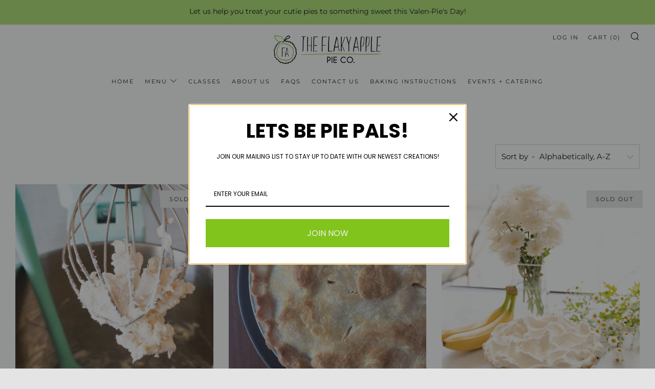

--- FILE ---
content_type: text/html; charset=utf-8
request_url: https://www.flakyapplepieco.com/collections/all?page=3
body_size: 34837
content:
<!doctype html>
<!--[if IE 8]><html class="no-js lt-ie9" lang="en"> <![endif]-->
<!--[if IE 9 ]><html class="ie9 no-js" lang="en"> <![endif]-->
<!--[if (gt IE 9)|!(IE)]><!--> <html class="no-js" lang="en"> <!--<![endif]-->
<head>
    <meta name="facebook-domain-verification" content="lju7ed5dnlau9u9pxbxhd7nzghnulj" />
  	<meta charset="utf-8">
  	<meta http-equiv="X-UA-Compatible" content="IE=edge,chrome=1">
  	<meta name="viewport" content="width=device-width, initial-scale=1.0, height=device-height, minimum-scale=1.0, user-scalable=0">
  	<meta name="theme-color" content="#abe06b">

	<!-- Network optimisations -->
<link rel="preload" as="script" href="//www.flakyapplepieco.com/cdn/shop/t/5/assets/lazysizes.min.js?v=9040863095426301011606764636">
<link rel="preload" as="style" href="//www.flakyapplepieco.com/cdn/shop/t/5/assets/theme-critical.css?v=86892875776276389461606764641"><link rel="preload" as="script" href="//www.flakyapplepieco.com/cdn/shop/t/5/assets/scrollreveal.min.js?v=160788058297944495001606764640"><link rel="preconnect" href="//cdn.shopify.com" crossorigin>
<link rel="preconnect" href="//fonts.shopifycdn.com" crossorigin>
<link rel="preconnect" href="//v.shopify.com" crossorigin>
<link rel="preconnect" href="//ajax.googleapis.com" crossorigin>
<link rel="preconnect" href="//s.ytimg.com" crossorigin>
<link rel="preconnect" href="//www.youtube.com" crossorigin>
<link rel="dns-prefetch" href="//productreviews.shopifycdn.com">
<link rel="dns-prefetch" href="//maps.googleapis.com">
<link rel="dns-prefetch" href="//maps.gstatic.com">
<link rel="preconnect" href="https://monorail-edge.shopifysvc.com">
<link rel="canonical" href="https://www.flakyapplepieco.com/collections/all?page=3">
	    <link rel="shortcut icon" href="//www.flakyapplepieco.com/cdn/shop/files/flaky_apple_in_icon_7789c1a0-a48f-4ecc-b13d-73e70979e22b_32x32.png?v=1614302074" type="image/png">
	

	<!-- Title and description ================================================== --><title>Products
&ndash; Page 3
&ndash; The Flaky Apple Pie Co</title><!-- /snippets/social-meta-tags.liquid -->




<meta property="og:site_name" content="The Flaky Apple Pie Co">
<meta property="og:url" content="https://www.flakyapplepieco.com/collections/all?page=3">
<meta property="og:title" content="Products">
<meta property="og:type" content="product.group">
<meta property="og:description" content="The Flaky Apple Pie Co. offers award winning sweet & savory pies that are handmade by us, home BAKED BY YOU!  Simple ingredients, gourmet crust, unforgettable flavor ...the best pies you'll find in Orange County.  For everyday enjoyment or perfect gifting!
">

<meta property="og:image" content="http://www.flakyapplepieco.com/cdn/shop/files/header_photo_1200x1200.png?v=1727851866">
<meta property="og:image:secure_url" content="https://www.flakyapplepieco.com/cdn/shop/files/header_photo_1200x1200.png?v=1727851866">


<meta name="twitter:card" content="summary_large_image">
<meta name="twitter:title" content="Products">
<meta name="twitter:description" content="The Flaky Apple Pie Co. offers award winning sweet & savory pies that are handmade by us, home BAKED BY YOU!  Simple ingredients, gourmet crust, unforgettable flavor ...the best pies you'll find in Orange County.  For everyday enjoyment or perfect gifting!
">
 
  	<!-- JS before CSSOM =================================================== -->
  	<script type="text/javascript">
		theme = {};
		theme.t = {};
		theme.map = {};
		theme.cart_type = 'page';
		theme.cart_ajax = false;
	</script>
  	<script src="//www.flakyapplepieco.com/cdn/shop/t/5/assets/lazysizes.min.js?v=9040863095426301011606764636"></script>
  	<script src="//www.flakyapplepieco.com/cdn/shop/t/5/assets/jquery.min.js?v=60938658743091704111606764636" defer="defer"></script>
  	<script src="//www.flakyapplepieco.com/cdn/shop/t/5/assets/vendor.min.js?v=143343937562385260631606764643" defer="defer"></script>
  	<script src="//www.flakyapplepieco.com/cdn/shop/t/5/assets/ajax-cart.min.js?v=10364815538767294241606764654" defer="defer"></script>

  	<!-- CSS ================================================== -->
  	
<style data-shopify>





:root {
	--color--brand: #abe06b;
	--color--brand-dark: #9fdc56;
	--color--brand-light: #b7e480;

	--color--accent: #fad018;
	--color--accent-dark: #f3c705;

	--color--link: #f3faea;
	--color--link-dark: #5e931f;

	--color--text: #000000;
	--color--text-light: rgba(0, 0, 0, 0.7);
	--color--text-lighter: rgba(0, 0, 0, 0.5);
	--color--text-lightest: rgba(0, 0, 0, 0.1);

	--color--headings: #000000;
	--color--alt-text: #666666;
	--color--btn: #f5eeee;

	--color--product-bg: #ffffff;
	--color--product-sale: #c00000;

	--font--size-base: 15;
	--font--line-base: 30;

	--font--size-h1: 34;
	--font--size-h2: 26;
	--font--size-h3: 20;
	--font--size-h4: 19;
	--font--size-h5: 16;
	--font--size-h6: 15;

	--font--body: Montserrat, sans-serif;
	--font--body-style: normal;
    --font--body-weight: 400;

    --font--title: Montserrat, sans-serif;
	--font--title-weight: 400;
	--font--title-style: normal;
	--font--title-space: 3px;
	--font--title-transform: uppercase;
	--font--title-border: 1;
	--font--title-border-size: 4px;

	--font--nav: Montserrat, sans-serif;
	--font--nav-weight: 400;
	--font--nav-style: normal;
	--font--nav-space: 2px;
	--font--nav-transform: uppercase;
	--font--nav-size: 11px;

	--font--button: Montserrat, sans-serif;
	--font--button-weight: 400;
	--font--button-style: normal;
	--font--button-space: 2px;
	--font--button-transform: uppercase;
	--font--button-size: 11px;
	--font--button-mobile-size: 13px;

	--font--icon-url: //www.flakyapplepieco.com/cdn/shop/t/5/assets/sb-icons.eot?v=108598496312473405561606764639;
}
</style> 
	<style>@font-face {
  font-family: Montserrat;
  font-weight: 400;
  font-style: normal;
  font-display: swap;
  src: url("//www.flakyapplepieco.com/cdn/fonts/montserrat/montserrat_n4.81949fa0ac9fd2021e16436151e8eaa539321637.woff2") format("woff2"),
       url("//www.flakyapplepieco.com/cdn/fonts/montserrat/montserrat_n4.a6c632ca7b62da89c3594789ba828388aac693fe.woff") format("woff");
}

@font-face {
  font-family: Montserrat;
  font-weight: 400;
  font-style: normal;
  font-display: swap;
  src: url("//www.flakyapplepieco.com/cdn/fonts/montserrat/montserrat_n4.81949fa0ac9fd2021e16436151e8eaa539321637.woff2") format("woff2"),
       url("//www.flakyapplepieco.com/cdn/fonts/montserrat/montserrat_n4.a6c632ca7b62da89c3594789ba828388aac693fe.woff") format("woff");
}

@font-face {
  font-family: Montserrat;
  font-weight: 400;
  font-style: normal;
  font-display: swap;
  src: url("//www.flakyapplepieco.com/cdn/fonts/montserrat/montserrat_n4.81949fa0ac9fd2021e16436151e8eaa539321637.woff2") format("woff2"),
       url("//www.flakyapplepieco.com/cdn/fonts/montserrat/montserrat_n4.a6c632ca7b62da89c3594789ba828388aac693fe.woff") format("woff");
}

@font-face {
  font-family: Montserrat;
  font-weight: 400;
  font-style: normal;
  font-display: swap;
  src: url("//www.flakyapplepieco.com/cdn/fonts/montserrat/montserrat_n4.81949fa0ac9fd2021e16436151e8eaa539321637.woff2") format("woff2"),
       url("//www.flakyapplepieco.com/cdn/fonts/montserrat/montserrat_n4.a6c632ca7b62da89c3594789ba828388aac693fe.woff") format("woff");
}

@font-face {
  font-family: Montserrat;
  font-weight: 700;
  font-style: normal;
  font-display: swap;
  src: url("//www.flakyapplepieco.com/cdn/fonts/montserrat/montserrat_n7.3c434e22befd5c18a6b4afadb1e3d77c128c7939.woff2") format("woff2"),
       url("//www.flakyapplepieco.com/cdn/fonts/montserrat/montserrat_n7.5d9fa6e2cae713c8fb539a9876489d86207fe957.woff") format("woff");
}

@font-face {
  font-family: Montserrat;
  font-weight: 400;
  font-style: italic;
  font-display: swap;
  src: url("//www.flakyapplepieco.com/cdn/fonts/montserrat/montserrat_i4.5a4ea298b4789e064f62a29aafc18d41f09ae59b.woff2") format("woff2"),
       url("//www.flakyapplepieco.com/cdn/fonts/montserrat/montserrat_i4.072b5869c5e0ed5b9d2021e4c2af132e16681ad2.woff") format("woff");
}

@font-face {
  font-family: Montserrat;
  font-weight: 700;
  font-style: italic;
  font-display: swap;
  src: url("//www.flakyapplepieco.com/cdn/fonts/montserrat/montserrat_i7.a0d4a463df4f146567d871890ffb3c80408e7732.woff2") format("woff2"),
       url("//www.flakyapplepieco.com/cdn/fonts/montserrat/montserrat_i7.f6ec9f2a0681acc6f8152c40921d2a4d2e1a2c78.woff") format("woff");
}

</style>

<link rel="stylesheet" href="//www.flakyapplepieco.com/cdn/shop/t/5/assets/theme-critical.css?v=86892875776276389461606764641">

<link rel="preload" href="//www.flakyapplepieco.com/cdn/shop/t/5/assets/theme.css?v=126616439161825818911763338551" as="style" onload="this.onload=null;this.rel='stylesheet'">
<noscript><link rel="stylesheet" href="//www.flakyapplepieco.com/cdn/shop/t/5/assets/theme.css?v=126616439161825818911763338551"></noscript>
<script>
	/*! loadCSS rel=preload polyfill. [c]2017 Filament Group, Inc. MIT License */
	(function(w){"use strict";if(!w.loadCSS){w.loadCSS=function(){}}var rp=loadCSS.relpreload={};rp.support=(function(){var ret;try{ret=w.document.createElement("link").relList.supports("preload")}catch(e){ret=false}return function(){return ret}})();rp.bindMediaToggle=function(link){var finalMedia=link.media||"all";function enableStylesheet(){if(link.addEventListener){link.removeEventListener("load",enableStylesheet)}else if(link.attachEvent){link.detachEvent("onload",enableStylesheet)}link.setAttribute("onload",null);link.media=finalMedia}if(link.addEventListener){link.addEventListener("load",enableStylesheet)}else if(link.attachEvent){link.attachEvent("onload",enableStylesheet)}setTimeout(function(){link.rel="stylesheet";link.media="only x"});setTimeout(enableStylesheet,3000)};rp.poly=function(){if(rp.support()){return}var links=w.document.getElementsByTagName("link");for(var i=0;i<links.length;i+=1){var link=links[i];if(link.rel==="preload"&&link.getAttribute("as")==="style"&&!link.getAttribute("data-loadcss")){link.setAttribute("data-loadcss",true);rp.bindMediaToggle(link)}}};if(!rp.support()){rp.poly();var run=w.setInterval(rp.poly,500);if(w.addEventListener){w.addEventListener("load",function(){rp.poly();w.clearInterval(run)})}else if(w.attachEvent){w.attachEvent("onload",function(){rp.poly();w.clearInterval(run)})}}if(typeof exports!=="undefined"){exports.loadCSS=loadCSS}else{w.loadCSS=loadCSS}}(typeof global!=="undefined"?global:this));
</script>

	<!-- JS after CSSOM=================================================== -->
  	<script src="//www.flakyapplepieco.com/cdn/shop/t/5/assets/theme.min.js?v=108912120615118639571606764643" defer="defer"></script>
  	<script src="//www.flakyapplepieco.com/cdn/shop/t/5/assets/custom.js?v=152733329445290166911606764627" defer="defer"></script>

  	
		<script src="//www.flakyapplepieco.com/cdn/shop/t/5/assets/scrollreveal.min.js?v=160788058297944495001606764640"></script>
	
  	

	<!-- Header hook for plugins ================================================== -->
  	<script>window.performance && window.performance.mark && window.performance.mark('shopify.content_for_header.start');</script><meta id="shopify-digital-wallet" name="shopify-digital-wallet" content="/24395022417/digital_wallets/dialog">
<meta name="shopify-checkout-api-token" content="b520f2d7bbc98f9564557a1bd166f883">
<link rel="alternate" type="application/atom+xml" title="Feed" href="/collections/all.atom" />
<link rel="prev" href="/collections/all?page=2">
<link rel="next" href="/collections/all?page=4">
<script async="async" src="/checkouts/internal/preloads.js?locale=en-US"></script>
<link rel="preconnect" href="https://shop.app" crossorigin="anonymous">
<script async="async" src="https://shop.app/checkouts/internal/preloads.js?locale=en-US&shop_id=24395022417" crossorigin="anonymous"></script>
<script id="apple-pay-shop-capabilities" type="application/json">{"shopId":24395022417,"countryCode":"US","currencyCode":"USD","merchantCapabilities":["supports3DS"],"merchantId":"gid:\/\/shopify\/Shop\/24395022417","merchantName":"The Flaky Apple Pie Co","requiredBillingContactFields":["postalAddress","email","phone"],"requiredShippingContactFields":["postalAddress","email","phone"],"shippingType":"shipping","supportedNetworks":["visa","masterCard","amex","discover","elo","jcb"],"total":{"type":"pending","label":"The Flaky Apple Pie Co","amount":"1.00"},"shopifyPaymentsEnabled":true,"supportsSubscriptions":true}</script>
<script id="shopify-features" type="application/json">{"accessToken":"b520f2d7bbc98f9564557a1bd166f883","betas":["rich-media-storefront-analytics"],"domain":"www.flakyapplepieco.com","predictiveSearch":true,"shopId":24395022417,"locale":"en"}</script>
<script>var Shopify = Shopify || {};
Shopify.shop = "the-flaky-apple-pie-co.myshopify.com";
Shopify.locale = "en";
Shopify.currency = {"active":"USD","rate":"1.0"};
Shopify.country = "US";
Shopify.theme = {"name":"Copy of Venue","id":83800948817,"schema_name":"Venue","schema_version":"4.7.2","theme_store_id":836,"role":"main"};
Shopify.theme.handle = "null";
Shopify.theme.style = {"id":null,"handle":null};
Shopify.cdnHost = "www.flakyapplepieco.com/cdn";
Shopify.routes = Shopify.routes || {};
Shopify.routes.root = "/";</script>
<script type="module">!function(o){(o.Shopify=o.Shopify||{}).modules=!0}(window);</script>
<script>!function(o){function n(){var o=[];function n(){o.push(Array.prototype.slice.apply(arguments))}return n.q=o,n}var t=o.Shopify=o.Shopify||{};t.loadFeatures=n(),t.autoloadFeatures=n()}(window);</script>
<script>
  window.ShopifyPay = window.ShopifyPay || {};
  window.ShopifyPay.apiHost = "shop.app\/pay";
  window.ShopifyPay.redirectState = null;
</script>
<script id="shop-js-analytics" type="application/json">{"pageType":"collection"}</script>
<script defer="defer" async type="module" src="//www.flakyapplepieco.com/cdn/shopifycloud/shop-js/modules/v2/client.init-shop-cart-sync_BN7fPSNr.en.esm.js"></script>
<script defer="defer" async type="module" src="//www.flakyapplepieco.com/cdn/shopifycloud/shop-js/modules/v2/chunk.common_Cbph3Kss.esm.js"></script>
<script defer="defer" async type="module" src="//www.flakyapplepieco.com/cdn/shopifycloud/shop-js/modules/v2/chunk.modal_DKumMAJ1.esm.js"></script>
<script type="module">
  await import("//www.flakyapplepieco.com/cdn/shopifycloud/shop-js/modules/v2/client.init-shop-cart-sync_BN7fPSNr.en.esm.js");
await import("//www.flakyapplepieco.com/cdn/shopifycloud/shop-js/modules/v2/chunk.common_Cbph3Kss.esm.js");
await import("//www.flakyapplepieco.com/cdn/shopifycloud/shop-js/modules/v2/chunk.modal_DKumMAJ1.esm.js");

  window.Shopify.SignInWithShop?.initShopCartSync?.({"fedCMEnabled":true,"windoidEnabled":true});

</script>
<script>
  window.Shopify = window.Shopify || {};
  if (!window.Shopify.featureAssets) window.Shopify.featureAssets = {};
  window.Shopify.featureAssets['shop-js'] = {"shop-cart-sync":["modules/v2/client.shop-cart-sync_CJVUk8Jm.en.esm.js","modules/v2/chunk.common_Cbph3Kss.esm.js","modules/v2/chunk.modal_DKumMAJ1.esm.js"],"init-fed-cm":["modules/v2/client.init-fed-cm_7Fvt41F4.en.esm.js","modules/v2/chunk.common_Cbph3Kss.esm.js","modules/v2/chunk.modal_DKumMAJ1.esm.js"],"init-shop-email-lookup-coordinator":["modules/v2/client.init-shop-email-lookup-coordinator_Cc088_bR.en.esm.js","modules/v2/chunk.common_Cbph3Kss.esm.js","modules/v2/chunk.modal_DKumMAJ1.esm.js"],"init-windoid":["modules/v2/client.init-windoid_hPopwJRj.en.esm.js","modules/v2/chunk.common_Cbph3Kss.esm.js","modules/v2/chunk.modal_DKumMAJ1.esm.js"],"shop-button":["modules/v2/client.shop-button_B0jaPSNF.en.esm.js","modules/v2/chunk.common_Cbph3Kss.esm.js","modules/v2/chunk.modal_DKumMAJ1.esm.js"],"shop-cash-offers":["modules/v2/client.shop-cash-offers_DPIskqss.en.esm.js","modules/v2/chunk.common_Cbph3Kss.esm.js","modules/v2/chunk.modal_DKumMAJ1.esm.js"],"shop-toast-manager":["modules/v2/client.shop-toast-manager_CK7RT69O.en.esm.js","modules/v2/chunk.common_Cbph3Kss.esm.js","modules/v2/chunk.modal_DKumMAJ1.esm.js"],"init-shop-cart-sync":["modules/v2/client.init-shop-cart-sync_BN7fPSNr.en.esm.js","modules/v2/chunk.common_Cbph3Kss.esm.js","modules/v2/chunk.modal_DKumMAJ1.esm.js"],"init-customer-accounts-sign-up":["modules/v2/client.init-customer-accounts-sign-up_CfPf4CXf.en.esm.js","modules/v2/client.shop-login-button_DeIztwXF.en.esm.js","modules/v2/chunk.common_Cbph3Kss.esm.js","modules/v2/chunk.modal_DKumMAJ1.esm.js"],"pay-button":["modules/v2/client.pay-button_CgIwFSYN.en.esm.js","modules/v2/chunk.common_Cbph3Kss.esm.js","modules/v2/chunk.modal_DKumMAJ1.esm.js"],"init-customer-accounts":["modules/v2/client.init-customer-accounts_DQ3x16JI.en.esm.js","modules/v2/client.shop-login-button_DeIztwXF.en.esm.js","modules/v2/chunk.common_Cbph3Kss.esm.js","modules/v2/chunk.modal_DKumMAJ1.esm.js"],"avatar":["modules/v2/client.avatar_BTnouDA3.en.esm.js"],"init-shop-for-new-customer-accounts":["modules/v2/client.init-shop-for-new-customer-accounts_CsZy_esa.en.esm.js","modules/v2/client.shop-login-button_DeIztwXF.en.esm.js","modules/v2/chunk.common_Cbph3Kss.esm.js","modules/v2/chunk.modal_DKumMAJ1.esm.js"],"shop-follow-button":["modules/v2/client.shop-follow-button_BRMJjgGd.en.esm.js","modules/v2/chunk.common_Cbph3Kss.esm.js","modules/v2/chunk.modal_DKumMAJ1.esm.js"],"checkout-modal":["modules/v2/client.checkout-modal_B9Drz_yf.en.esm.js","modules/v2/chunk.common_Cbph3Kss.esm.js","modules/v2/chunk.modal_DKumMAJ1.esm.js"],"shop-login-button":["modules/v2/client.shop-login-button_DeIztwXF.en.esm.js","modules/v2/chunk.common_Cbph3Kss.esm.js","modules/v2/chunk.modal_DKumMAJ1.esm.js"],"lead-capture":["modules/v2/client.lead-capture_DXYzFM3R.en.esm.js","modules/v2/chunk.common_Cbph3Kss.esm.js","modules/v2/chunk.modal_DKumMAJ1.esm.js"],"shop-login":["modules/v2/client.shop-login_CA5pJqmO.en.esm.js","modules/v2/chunk.common_Cbph3Kss.esm.js","modules/v2/chunk.modal_DKumMAJ1.esm.js"],"payment-terms":["modules/v2/client.payment-terms_BxzfvcZJ.en.esm.js","modules/v2/chunk.common_Cbph3Kss.esm.js","modules/v2/chunk.modal_DKumMAJ1.esm.js"]};
</script>
<script>(function() {
  var isLoaded = false;
  function asyncLoad() {
    if (isLoaded) return;
    isLoaded = true;
    var urls = ["https:\/\/slots-app.logbase.io\/slots-script-tag.js?shop=the-flaky-apple-pie-co.myshopify.com","https:\/\/cdn.nfcube.com\/instafeed-57314163aac25897792b4dabf41ff922.js?shop=the-flaky-apple-pie-co.myshopify.com"];
    for (var i = 0; i < urls.length; i++) {
      var s = document.createElement('script');
      s.type = 'text/javascript';
      s.async = true;
      s.src = urls[i];
      var x = document.getElementsByTagName('script')[0];
      x.parentNode.insertBefore(s, x);
    }
  };
  if(window.attachEvent) {
    window.attachEvent('onload', asyncLoad);
  } else {
    window.addEventListener('load', asyncLoad, false);
  }
})();</script>
<script id="__st">var __st={"a":24395022417,"offset":-28800,"reqid":"4f9edaca-f368-433c-a0f9-c668d7dea6c1-1770075434","pageurl":"www.flakyapplepieco.com\/collections\/all?page=3","u":"5b47ff1d593a","p":"collection"};</script>
<script>window.ShopifyPaypalV4VisibilityTracking = true;</script>
<script id="captcha-bootstrap">!function(){'use strict';const t='contact',e='account',n='new_comment',o=[[t,t],['blogs',n],['comments',n],[t,'customer']],c=[[e,'customer_login'],[e,'guest_login'],[e,'recover_customer_password'],[e,'create_customer']],r=t=>t.map((([t,e])=>`form[action*='/${t}']:not([data-nocaptcha='true']) input[name='form_type'][value='${e}']`)).join(','),a=t=>()=>t?[...document.querySelectorAll(t)].map((t=>t.form)):[];function s(){const t=[...o],e=r(t);return a(e)}const i='password',u='form_key',d=['recaptcha-v3-token','g-recaptcha-response','h-captcha-response',i],f=()=>{try{return window.sessionStorage}catch{return}},m='__shopify_v',_=t=>t.elements[u];function p(t,e,n=!1){try{const o=window.sessionStorage,c=JSON.parse(o.getItem(e)),{data:r}=function(t){const{data:e,action:n}=t;return t[m]||n?{data:e,action:n}:{data:t,action:n}}(c);for(const[e,n]of Object.entries(r))t.elements[e]&&(t.elements[e].value=n);n&&o.removeItem(e)}catch(o){console.error('form repopulation failed',{error:o})}}const l='form_type',E='cptcha';function T(t){t.dataset[E]=!0}const w=window,h=w.document,L='Shopify',v='ce_forms',y='captcha';let A=!1;((t,e)=>{const n=(g='f06e6c50-85a8-45c8-87d0-21a2b65856fe',I='https://cdn.shopify.com/shopifycloud/storefront-forms-hcaptcha/ce_storefront_forms_captcha_hcaptcha.v1.5.2.iife.js',D={infoText:'Protected by hCaptcha',privacyText:'Privacy',termsText:'Terms'},(t,e,n)=>{const o=w[L][v],c=o.bindForm;if(c)return c(t,g,e,D).then(n);var r;o.q.push([[t,g,e,D],n]),r=I,A||(h.body.append(Object.assign(h.createElement('script'),{id:'captcha-provider',async:!0,src:r})),A=!0)});var g,I,D;w[L]=w[L]||{},w[L][v]=w[L][v]||{},w[L][v].q=[],w[L][y]=w[L][y]||{},w[L][y].protect=function(t,e){n(t,void 0,e),T(t)},Object.freeze(w[L][y]),function(t,e,n,w,h,L){const[v,y,A,g]=function(t,e,n){const i=e?o:[],u=t?c:[],d=[...i,...u],f=r(d),m=r(i),_=r(d.filter((([t,e])=>n.includes(e))));return[a(f),a(m),a(_),s()]}(w,h,L),I=t=>{const e=t.target;return e instanceof HTMLFormElement?e:e&&e.form},D=t=>v().includes(t);t.addEventListener('submit',(t=>{const e=I(t);if(!e)return;const n=D(e)&&!e.dataset.hcaptchaBound&&!e.dataset.recaptchaBound,o=_(e),c=g().includes(e)&&(!o||!o.value);(n||c)&&t.preventDefault(),c&&!n&&(function(t){try{if(!f())return;!function(t){const e=f();if(!e)return;const n=_(t);if(!n)return;const o=n.value;o&&e.removeItem(o)}(t);const e=Array.from(Array(32),(()=>Math.random().toString(36)[2])).join('');!function(t,e){_(t)||t.append(Object.assign(document.createElement('input'),{type:'hidden',name:u})),t.elements[u].value=e}(t,e),function(t,e){const n=f();if(!n)return;const o=[...t.querySelectorAll(`input[type='${i}']`)].map((({name:t})=>t)),c=[...d,...o],r={};for(const[a,s]of new FormData(t).entries())c.includes(a)||(r[a]=s);n.setItem(e,JSON.stringify({[m]:1,action:t.action,data:r}))}(t,e)}catch(e){console.error('failed to persist form',e)}}(e),e.submit())}));const S=(t,e)=>{t&&!t.dataset[E]&&(n(t,e.some((e=>e===t))),T(t))};for(const o of['focusin','change'])t.addEventListener(o,(t=>{const e=I(t);D(e)&&S(e,y())}));const B=e.get('form_key'),M=e.get(l),P=B&&M;t.addEventListener('DOMContentLoaded',(()=>{const t=y();if(P)for(const e of t)e.elements[l].value===M&&p(e,B);[...new Set([...A(),...v().filter((t=>'true'===t.dataset.shopifyCaptcha))])].forEach((e=>S(e,t)))}))}(h,new URLSearchParams(w.location.search),n,t,e,['guest_login'])})(!0,!0)}();</script>
<script integrity="sha256-4kQ18oKyAcykRKYeNunJcIwy7WH5gtpwJnB7kiuLZ1E=" data-source-attribution="shopify.loadfeatures" defer="defer" src="//www.flakyapplepieco.com/cdn/shopifycloud/storefront/assets/storefront/load_feature-a0a9edcb.js" crossorigin="anonymous"></script>
<script crossorigin="anonymous" defer="defer" src="//www.flakyapplepieco.com/cdn/shopifycloud/storefront/assets/shopify_pay/storefront-65b4c6d7.js?v=20250812"></script>
<script data-source-attribution="shopify.dynamic_checkout.dynamic.init">var Shopify=Shopify||{};Shopify.PaymentButton=Shopify.PaymentButton||{isStorefrontPortableWallets:!0,init:function(){window.Shopify.PaymentButton.init=function(){};var t=document.createElement("script");t.src="https://www.flakyapplepieco.com/cdn/shopifycloud/portable-wallets/latest/portable-wallets.en.js",t.type="module",document.head.appendChild(t)}};
</script>
<script data-source-attribution="shopify.dynamic_checkout.buyer_consent">
  function portableWalletsHideBuyerConsent(e){var t=document.getElementById("shopify-buyer-consent"),n=document.getElementById("shopify-subscription-policy-button");t&&n&&(t.classList.add("hidden"),t.setAttribute("aria-hidden","true"),n.removeEventListener("click",e))}function portableWalletsShowBuyerConsent(e){var t=document.getElementById("shopify-buyer-consent"),n=document.getElementById("shopify-subscription-policy-button");t&&n&&(t.classList.remove("hidden"),t.removeAttribute("aria-hidden"),n.addEventListener("click",e))}window.Shopify?.PaymentButton&&(window.Shopify.PaymentButton.hideBuyerConsent=portableWalletsHideBuyerConsent,window.Shopify.PaymentButton.showBuyerConsent=portableWalletsShowBuyerConsent);
</script>
<script data-source-attribution="shopify.dynamic_checkout.cart.bootstrap">document.addEventListener("DOMContentLoaded",(function(){function t(){return document.querySelector("shopify-accelerated-checkout-cart, shopify-accelerated-checkout")}if(t())Shopify.PaymentButton.init();else{new MutationObserver((function(e,n){t()&&(Shopify.PaymentButton.init(),n.disconnect())})).observe(document.body,{childList:!0,subtree:!0})}}));
</script>
<link id="shopify-accelerated-checkout-styles" rel="stylesheet" media="screen" href="https://www.flakyapplepieco.com/cdn/shopifycloud/portable-wallets/latest/accelerated-checkout-backwards-compat.css" crossorigin="anonymous">
<style id="shopify-accelerated-checkout-cart">
        #shopify-buyer-consent {
  margin-top: 1em;
  display: inline-block;
  width: 100%;
}

#shopify-buyer-consent.hidden {
  display: none;
}

#shopify-subscription-policy-button {
  background: none;
  border: none;
  padding: 0;
  text-decoration: underline;
  font-size: inherit;
  cursor: pointer;
}

#shopify-subscription-policy-button::before {
  box-shadow: none;
}

      </style>

<script>window.performance && window.performance.mark && window.performance.mark('shopify.content_for_header.end');</script>

	<link href="//www.flakyapplepieco.com/cdn/shop/t/5/assets/custom.css?v=175977221884102820321611608056" rel="stylesheet" type="text/css" media="all" />


    <!-- Upsell & Cross Sell Kit by Logbase - Starts -->
      <script src='https://upsell-app.logbase.io/lb-upsell.js?shop=the-flaky-apple-pie-co.myshopify.com' defer></script>
    <!-- Upsell & Cross Sell Kit by Logbase - Ends -->
<script src="https://cdn.shopify.com/extensions/019c1e63-1c5e-72ee-b437-2cfa9b14d287/bookeasy-149/assets/bookeasy-widget.js" type="text/javascript" defer="defer"></script>
<script src="https://cdn.shopify.com/extensions/019b972e-1a02-76ca-b528-baf6366be1f4/order-delivery-date-time-72/assets/zipcode-checker-loader.js" type="text/javascript" defer="defer"></script>
<script src="https://cdn.shopify.com/extensions/019b972e-1a02-76ca-b528-baf6366be1f4/order-delivery-date-time-72/assets/slots-script-tag.js" type="text/javascript" defer="defer"></script>
<script src="https://cdn.shopify.com/extensions/019b8d54-2388-79d8-becc-d32a3afe2c7a/omnisend-50/assets/omnisend-in-shop.js" type="text/javascript" defer="defer"></script>
<script src="https://cdn.shopify.com/extensions/019c0f0d-335d-746a-9f01-9f7ed61510b6/lb-upsell-233/assets/lb-selleasy.js" type="text/javascript" defer="defer"></script>
<link href="https://monorail-edge.shopifysvc.com" rel="dns-prefetch">
<script>(function(){if ("sendBeacon" in navigator && "performance" in window) {try {var session_token_from_headers = performance.getEntriesByType('navigation')[0].serverTiming.find(x => x.name == '_s').description;} catch {var session_token_from_headers = undefined;}var session_cookie_matches = document.cookie.match(/_shopify_s=([^;]*)/);var session_token_from_cookie = session_cookie_matches && session_cookie_matches.length === 2 ? session_cookie_matches[1] : "";var session_token = session_token_from_headers || session_token_from_cookie || "";function handle_abandonment_event(e) {var entries = performance.getEntries().filter(function(entry) {return /monorail-edge.shopifysvc.com/.test(entry.name);});if (!window.abandonment_tracked && entries.length === 0) {window.abandonment_tracked = true;var currentMs = Date.now();var navigation_start = performance.timing.navigationStart;var payload = {shop_id: 24395022417,url: window.location.href,navigation_start,duration: currentMs - navigation_start,session_token,page_type: "collection"};window.navigator.sendBeacon("https://monorail-edge.shopifysvc.com/v1/produce", JSON.stringify({schema_id: "online_store_buyer_site_abandonment/1.1",payload: payload,metadata: {event_created_at_ms: currentMs,event_sent_at_ms: currentMs}}));}}window.addEventListener('pagehide', handle_abandonment_event);}}());</script>
<script id="web-pixels-manager-setup">(function e(e,d,r,n,o){if(void 0===o&&(o={}),!Boolean(null===(a=null===(i=window.Shopify)||void 0===i?void 0:i.analytics)||void 0===a?void 0:a.replayQueue)){var i,a;window.Shopify=window.Shopify||{};var t=window.Shopify;t.analytics=t.analytics||{};var s=t.analytics;s.replayQueue=[],s.publish=function(e,d,r){return s.replayQueue.push([e,d,r]),!0};try{self.performance.mark("wpm:start")}catch(e){}var l=function(){var e={modern:/Edge?\/(1{2}[4-9]|1[2-9]\d|[2-9]\d{2}|\d{4,})\.\d+(\.\d+|)|Firefox\/(1{2}[4-9]|1[2-9]\d|[2-9]\d{2}|\d{4,})\.\d+(\.\d+|)|Chrom(ium|e)\/(9{2}|\d{3,})\.\d+(\.\d+|)|(Maci|X1{2}).+ Version\/(15\.\d+|(1[6-9]|[2-9]\d|\d{3,})\.\d+)([,.]\d+|)( \(\w+\)|)( Mobile\/\w+|) Safari\/|Chrome.+OPR\/(9{2}|\d{3,})\.\d+\.\d+|(CPU[ +]OS|iPhone[ +]OS|CPU[ +]iPhone|CPU IPhone OS|CPU iPad OS)[ +]+(15[._]\d+|(1[6-9]|[2-9]\d|\d{3,})[._]\d+)([._]\d+|)|Android:?[ /-](13[3-9]|1[4-9]\d|[2-9]\d{2}|\d{4,})(\.\d+|)(\.\d+|)|Android.+Firefox\/(13[5-9]|1[4-9]\d|[2-9]\d{2}|\d{4,})\.\d+(\.\d+|)|Android.+Chrom(ium|e)\/(13[3-9]|1[4-9]\d|[2-9]\d{2}|\d{4,})\.\d+(\.\d+|)|SamsungBrowser\/([2-9]\d|\d{3,})\.\d+/,legacy:/Edge?\/(1[6-9]|[2-9]\d|\d{3,})\.\d+(\.\d+|)|Firefox\/(5[4-9]|[6-9]\d|\d{3,})\.\d+(\.\d+|)|Chrom(ium|e)\/(5[1-9]|[6-9]\d|\d{3,})\.\d+(\.\d+|)([\d.]+$|.*Safari\/(?![\d.]+ Edge\/[\d.]+$))|(Maci|X1{2}).+ Version\/(10\.\d+|(1[1-9]|[2-9]\d|\d{3,})\.\d+)([,.]\d+|)( \(\w+\)|)( Mobile\/\w+|) Safari\/|Chrome.+OPR\/(3[89]|[4-9]\d|\d{3,})\.\d+\.\d+|(CPU[ +]OS|iPhone[ +]OS|CPU[ +]iPhone|CPU IPhone OS|CPU iPad OS)[ +]+(10[._]\d+|(1[1-9]|[2-9]\d|\d{3,})[._]\d+)([._]\d+|)|Android:?[ /-](13[3-9]|1[4-9]\d|[2-9]\d{2}|\d{4,})(\.\d+|)(\.\d+|)|Mobile Safari.+OPR\/([89]\d|\d{3,})\.\d+\.\d+|Android.+Firefox\/(13[5-9]|1[4-9]\d|[2-9]\d{2}|\d{4,})\.\d+(\.\d+|)|Android.+Chrom(ium|e)\/(13[3-9]|1[4-9]\d|[2-9]\d{2}|\d{4,})\.\d+(\.\d+|)|Android.+(UC? ?Browser|UCWEB|U3)[ /]?(15\.([5-9]|\d{2,})|(1[6-9]|[2-9]\d|\d{3,})\.\d+)\.\d+|SamsungBrowser\/(5\.\d+|([6-9]|\d{2,})\.\d+)|Android.+MQ{2}Browser\/(14(\.(9|\d{2,})|)|(1[5-9]|[2-9]\d|\d{3,})(\.\d+|))(\.\d+|)|K[Aa][Ii]OS\/(3\.\d+|([4-9]|\d{2,})\.\d+)(\.\d+|)/},d=e.modern,r=e.legacy,n=navigator.userAgent;return n.match(d)?"modern":n.match(r)?"legacy":"unknown"}(),u="modern"===l?"modern":"legacy",c=(null!=n?n:{modern:"",legacy:""})[u],f=function(e){return[e.baseUrl,"/wpm","/b",e.hashVersion,"modern"===e.buildTarget?"m":"l",".js"].join("")}({baseUrl:d,hashVersion:r,buildTarget:u}),m=function(e){var d=e.version,r=e.bundleTarget,n=e.surface,o=e.pageUrl,i=e.monorailEndpoint;return{emit:function(e){var a=e.status,t=e.errorMsg,s=(new Date).getTime(),l=JSON.stringify({metadata:{event_sent_at_ms:s},events:[{schema_id:"web_pixels_manager_load/3.1",payload:{version:d,bundle_target:r,page_url:o,status:a,surface:n,error_msg:t},metadata:{event_created_at_ms:s}}]});if(!i)return console&&console.warn&&console.warn("[Web Pixels Manager] No Monorail endpoint provided, skipping logging."),!1;try{return self.navigator.sendBeacon.bind(self.navigator)(i,l)}catch(e){}var u=new XMLHttpRequest;try{return u.open("POST",i,!0),u.setRequestHeader("Content-Type","text/plain"),u.send(l),!0}catch(e){return console&&console.warn&&console.warn("[Web Pixels Manager] Got an unhandled error while logging to Monorail."),!1}}}}({version:r,bundleTarget:l,surface:e.surface,pageUrl:self.location.href,monorailEndpoint:e.monorailEndpoint});try{o.browserTarget=l,function(e){var d=e.src,r=e.async,n=void 0===r||r,o=e.onload,i=e.onerror,a=e.sri,t=e.scriptDataAttributes,s=void 0===t?{}:t,l=document.createElement("script"),u=document.querySelector("head"),c=document.querySelector("body");if(l.async=n,l.src=d,a&&(l.integrity=a,l.crossOrigin="anonymous"),s)for(var f in s)if(Object.prototype.hasOwnProperty.call(s,f))try{l.dataset[f]=s[f]}catch(e){}if(o&&l.addEventListener("load",o),i&&l.addEventListener("error",i),u)u.appendChild(l);else{if(!c)throw new Error("Did not find a head or body element to append the script");c.appendChild(l)}}({src:f,async:!0,onload:function(){if(!function(){var e,d;return Boolean(null===(d=null===(e=window.Shopify)||void 0===e?void 0:e.analytics)||void 0===d?void 0:d.initialized)}()){var d=window.webPixelsManager.init(e)||void 0;if(d){var r=window.Shopify.analytics;r.replayQueue.forEach((function(e){var r=e[0],n=e[1],o=e[2];d.publishCustomEvent(r,n,o)})),r.replayQueue=[],r.publish=d.publishCustomEvent,r.visitor=d.visitor,r.initialized=!0}}},onerror:function(){return m.emit({status:"failed",errorMsg:"".concat(f," has failed to load")})},sri:function(e){var d=/^sha384-[A-Za-z0-9+/=]+$/;return"string"==typeof e&&d.test(e)}(c)?c:"",scriptDataAttributes:o}),m.emit({status:"loading"})}catch(e){m.emit({status:"failed",errorMsg:(null==e?void 0:e.message)||"Unknown error"})}}})({shopId: 24395022417,storefrontBaseUrl: "https://www.flakyapplepieco.com",extensionsBaseUrl: "https://extensions.shopifycdn.com/cdn/shopifycloud/web-pixels-manager",monorailEndpoint: "https://monorail-edge.shopifysvc.com/unstable/produce_batch",surface: "storefront-renderer",enabledBetaFlags: ["2dca8a86"],webPixelsConfigList: [{"id":"3003875409","configuration":"{\"accountID\":\"selleasy-metrics-track\"}","eventPayloadVersion":"v1","runtimeContext":"STRICT","scriptVersion":"5aac1f99a8ca74af74cea751ede503d2","type":"APP","apiClientId":5519923,"privacyPurposes":[],"dataSharingAdjustments":{"protectedCustomerApprovalScopes":["read_customer_email","read_customer_name","read_customer_personal_data"]}},{"id":"432341073","configuration":"{\"config\":\"{\\\"pixel_id\\\":\\\"G-48E5CR9NWZ\\\",\\\"gtag_events\\\":[{\\\"type\\\":\\\"purchase\\\",\\\"action_label\\\":\\\"G-48E5CR9NWZ\\\"},{\\\"type\\\":\\\"page_view\\\",\\\"action_label\\\":\\\"G-48E5CR9NWZ\\\"},{\\\"type\\\":\\\"view_item\\\",\\\"action_label\\\":\\\"G-48E5CR9NWZ\\\"},{\\\"type\\\":\\\"search\\\",\\\"action_label\\\":\\\"G-48E5CR9NWZ\\\"},{\\\"type\\\":\\\"add_to_cart\\\",\\\"action_label\\\":\\\"G-48E5CR9NWZ\\\"},{\\\"type\\\":\\\"begin_checkout\\\",\\\"action_label\\\":\\\"G-48E5CR9NWZ\\\"},{\\\"type\\\":\\\"add_payment_info\\\",\\\"action_label\\\":\\\"G-48E5CR9NWZ\\\"}],\\\"enable_monitoring_mode\\\":false}\"}","eventPayloadVersion":"v1","runtimeContext":"OPEN","scriptVersion":"b2a88bafab3e21179ed38636efcd8a93","type":"APP","apiClientId":1780363,"privacyPurposes":[],"dataSharingAdjustments":{"protectedCustomerApprovalScopes":["read_customer_address","read_customer_email","read_customer_name","read_customer_personal_data","read_customer_phone"]}},{"id":"169574481","configuration":"{\"pixel_id\":\"768136294289084\",\"pixel_type\":\"facebook_pixel\",\"metaapp_system_user_token\":\"-\"}","eventPayloadVersion":"v1","runtimeContext":"OPEN","scriptVersion":"ca16bc87fe92b6042fbaa3acc2fbdaa6","type":"APP","apiClientId":2329312,"privacyPurposes":["ANALYTICS","MARKETING","SALE_OF_DATA"],"dataSharingAdjustments":{"protectedCustomerApprovalScopes":["read_customer_address","read_customer_email","read_customer_name","read_customer_personal_data","read_customer_phone"]}},{"id":"90112081","configuration":"{\"apiURL\":\"https:\/\/api.omnisend.com\",\"appURL\":\"https:\/\/app.omnisend.com\",\"brandID\":\"5fa4328999f0b70f76f80548\",\"trackingURL\":\"https:\/\/wt.omnisendlink.com\"}","eventPayloadVersion":"v1","runtimeContext":"STRICT","scriptVersion":"aa9feb15e63a302383aa48b053211bbb","type":"APP","apiClientId":186001,"privacyPurposes":["ANALYTICS","MARKETING","SALE_OF_DATA"],"dataSharingAdjustments":{"protectedCustomerApprovalScopes":["read_customer_address","read_customer_email","read_customer_name","read_customer_personal_data","read_customer_phone"]}},{"id":"shopify-app-pixel","configuration":"{}","eventPayloadVersion":"v1","runtimeContext":"STRICT","scriptVersion":"0450","apiClientId":"shopify-pixel","type":"APP","privacyPurposes":["ANALYTICS","MARKETING"]},{"id":"shopify-custom-pixel","eventPayloadVersion":"v1","runtimeContext":"LAX","scriptVersion":"0450","apiClientId":"shopify-pixel","type":"CUSTOM","privacyPurposes":["ANALYTICS","MARKETING"]}],isMerchantRequest: false,initData: {"shop":{"name":"The Flaky Apple Pie Co","paymentSettings":{"currencyCode":"USD"},"myshopifyDomain":"the-flaky-apple-pie-co.myshopify.com","countryCode":"US","storefrontUrl":"https:\/\/www.flakyapplepieco.com"},"customer":null,"cart":null,"checkout":null,"productVariants":[],"purchasingCompany":null},},"https://www.flakyapplepieco.com/cdn","3918e4e0wbf3ac3cepc5707306mb02b36c6",{"modern":"","legacy":""},{"shopId":"24395022417","storefrontBaseUrl":"https:\/\/www.flakyapplepieco.com","extensionBaseUrl":"https:\/\/extensions.shopifycdn.com\/cdn\/shopifycloud\/web-pixels-manager","surface":"storefront-renderer","enabledBetaFlags":"[\"2dca8a86\"]","isMerchantRequest":"false","hashVersion":"3918e4e0wbf3ac3cepc5707306mb02b36c6","publish":"custom","events":"[[\"page_viewed\",{}],[\"collection_viewed\",{\"collection\":{\"id\":\"\",\"title\":\"Products\",\"productVariants\":[{\"price\":{\"amount\":5.0,\"currencyCode\":\"USD\"},\"product\":{\"title\":\"Fresh Whipped Cream\",\"vendor\":\"The Flaky Apple Pie Co\",\"id\":\"4764254077009\",\"untranslatedTitle\":\"Fresh Whipped Cream\",\"url\":\"\/products\/fresh-whipped-cream\",\"type\":\"Add On\"},\"id\":\"32843708760145\",\"image\":{\"src\":\"\/\/www.flakyapplepieco.com\/cdn\/shop\/products\/whip_cream.jpg?v=1728956719\"},\"sku\":\"Whip\",\"title\":\"Default Title\",\"untranslatedTitle\":\"Default Title\"},{\"price\":{\"amount\":54.0,\"currencyCode\":\"USD\"},\"product\":{\"title\":\"Gluten Free Apple Pie\",\"vendor\":\"The Flaky Apple Pie Co\",\"id\":\"7149572653137\",\"untranslatedTitle\":\"Gluten Free Apple Pie\",\"url\":\"\/products\/gluten-free-original-apple\",\"type\":\"Pastry Top Pie\"},\"id\":\"40502408740945\",\"image\":{\"src\":\"\/\/www.flakyapplepieco.com\/cdn\/shop\/files\/gluten_free_apple_pie_-_The_Flaky_Apple_Pie_Company.jpg?v=1728890703\"},\"sku\":\"GFOrig9\",\"title\":\"Full size (9\\\")\",\"untranslatedTitle\":\"Full size (9\\\")\"},{\"price\":{\"amount\":58.0,\"currencyCode\":\"USD\"},\"product\":{\"title\":\"Gluten Free Banana Cream Pie\",\"vendor\":\"The Flaky Apple Pie Co\",\"id\":\"7238236274769\",\"untranslatedTitle\":\"Gluten Free Banana Cream Pie\",\"url\":\"\/products\/gluten-free-banana-cream\",\"type\":\"Seasonal\"},\"id\":\"40820334035025\",\"image\":{\"src\":\"\/\/www.flakyapplepieco.com\/cdn\/shop\/files\/Bananasmall_3b2abe60-83f8-467d-9d7e-dbab421fb6b8.jpg?v=1710999692\"},\"sku\":\"GFBana9\",\"title\":\"9\\\"\",\"untranslatedTitle\":\"9\\\"\"},{\"price\":{\"amount\":58.0,\"currencyCode\":\"USD\"},\"product\":{\"title\":\"Gluten Free Coconut Cream Pie\",\"vendor\":\"The Flaky Apple Pie Co\",\"id\":\"7283939049553\",\"untranslatedTitle\":\"Gluten Free Coconut Cream Pie\",\"url\":\"\/products\/gluten-free-coconut-cream\",\"type\":\"Seasonal\"},\"id\":\"40945101570129\",\"image\":{\"src\":\"\/\/www.flakyapplepieco.com\/cdn\/shop\/files\/IMG_3477copy.jpg?v=1710999809\"},\"sku\":\"GFCoco9\",\"title\":\"9\\\"\",\"untranslatedTitle\":\"9\\\"\"},{\"price\":{\"amount\":57.0,\"currencyCode\":\"USD\"},\"product\":{\"title\":\"Gluten Free Pecan Banana Cream Pie\",\"vendor\":\"The Flaky Apple Pie Co\",\"id\":\"7238375276625\",\"untranslatedTitle\":\"Gluten Free Pecan Banana Cream Pie\",\"url\":\"\/products\/gluten-free-pecan-banana-cream\",\"type\":\"Seasonal\"},\"id\":\"40820563181649\",\"image\":{\"src\":\"\/\/www.flakyapplepieco.com\/cdn\/shop\/files\/IMG_1491_1453dd8c-a751-454c-9aae-06c9ab041d16.jpg?v=1708982999\"},\"sku\":null,\"title\":\"9\\\"\",\"untranslatedTitle\":\"9\\\"\"},{\"price\":{\"amount\":55.0,\"currencyCode\":\"USD\"},\"product\":{\"title\":\"Gluten Free Pecan Pie\",\"vendor\":\"The Flaky Apple Pie Co\",\"id\":\"7149591363665\",\"untranslatedTitle\":\"Gluten Free Pecan Pie\",\"url\":\"\/products\/copy-of-pecan-1\",\"type\":\"Seasonal\"},\"id\":\"40502501113937\",\"image\":{\"src\":\"\/\/www.flakyapplepieco.com\/cdn\/shop\/files\/Gluten_Free_Pecan_Pie_-_The_Flaky_Apple_Pie_Company.jpg?v=1728947674\"},\"sku\":\"GFPecan9\",\"title\":\"Regular (9\\\")\",\"untranslatedTitle\":\"Regular (9\\\")\"},{\"price\":{\"amount\":54.0,\"currencyCode\":\"USD\"},\"product\":{\"title\":\"Gluten Free Pretty in Pink - Strawberry Cream Cheese Pie\",\"vendor\":\"The Flaky Apple Pie Co\",\"id\":\"7720925823057\",\"untranslatedTitle\":\"Gluten Free Pretty in Pink - Strawberry Cream Cheese Pie\",\"url\":\"\/products\/gluten-free-pretty-in-pink-strawberry-cream-cheese-pie\",\"type\":\"Seasonal\"},\"id\":\"42190357135441\",\"image\":{\"src\":\"\/\/www.flakyapplepieco.com\/cdn\/shop\/files\/strawberry_cream_cheese_pie_from_the_Flaky_Apple_Pie_Co.heic?v=1738046487\"},\"sku\":\"\",\"title\":\"Gluten Free 9\\\"\",\"untranslatedTitle\":\"Gluten Free 9\\\"\"},{\"price\":{\"amount\":54.0,\"currencyCode\":\"USD\"},\"product\":{\"title\":\"Gluten Free Pumpkin Pie\",\"vendor\":\"The Flaky Apple Pie Co\",\"id\":\"7149584941137\",\"untranslatedTitle\":\"Gluten Free Pumpkin Pie\",\"url\":\"\/products\/gluten-free-pumpkin\",\"type\":\"Seasonal\"},\"id\":\"40502467788881\",\"image\":{\"src\":\"\/\/www.flakyapplepieco.com\/cdn\/shop\/files\/Gluten_Free_Pumpkin_Pie_-_The_Flaky_Apple_Pie_Company.jpg?v=1737959110\"},\"sku\":\"GFPump9\",\"title\":\"Full Size (9\\\")\",\"untranslatedTitle\":\"Full Size (9\\\")\"},{\"price\":{\"amount\":58.0,\"currencyCode\":\"USD\"},\"product\":{\"title\":\"Gluten Free Quiche Lorraine\",\"vendor\":\"The Flaky Apple Pie Co\",\"id\":\"7287371792465\",\"untranslatedTitle\":\"Gluten Free Quiche Lorraine\",\"url\":\"\/products\/gluten-free-quiche-lorraine\",\"type\":\"Pastry Top Pie\"},\"id\":\"40955465203793\",\"image\":{\"src\":\"\/\/www.flakyapplepieco.com\/cdn\/shop\/files\/QuicheLorranie2.jpg?v=1711344830\"},\"sku\":null,\"title\":\"Full size (9\\\")\",\"untranslatedTitle\":\"Full size (9\\\")\"},{\"price\":{\"amount\":58.0,\"currencyCode\":\"USD\"},\"product\":{\"title\":\"Gluten Free Spinach, Mushroom \u0026 Goat Cheese Quiche\",\"vendor\":\"The Flaky Apple Pie Co\",\"id\":\"7287389454417\",\"untranslatedTitle\":\"Gluten Free Spinach, Mushroom \u0026 Goat Cheese Quiche\",\"url\":\"\/products\/gluten-free-spinach-mushroom-goat-cheese-quiche\",\"type\":\"Pastry Top Pie\"},\"id\":\"40955505147985\",\"image\":{\"src\":\"\/\/www.flakyapplepieco.com\/cdn\/shop\/files\/Spinach2.jpg?v=1711345220\"},\"sku\":null,\"title\":\"Full size (9\\\")\",\"untranslatedTitle\":\"Full size (9\\\")\"},{\"price\":{\"amount\":45.0,\"currencyCode\":\"USD\"},\"product\":{\"title\":\"Lemon Cream\",\"vendor\":\"The Flaky Apple Pie Co\",\"id\":\"7075347759185\",\"untranslatedTitle\":\"Lemon Cream\",\"url\":\"\/products\/lemon-cream\",\"type\":\"Seasonal\"},\"id\":\"40327580614737\",\"image\":{\"src\":\"\/\/www.flakyapplepieco.com\/cdn\/shop\/products\/plainlemontopview.jpg?v=1679383478\"},\"sku\":\"Lem9\",\"title\":\"9\\\"\",\"untranslatedTitle\":\"9\\\"\"},{\"price\":{\"amount\":48.0,\"currencyCode\":\"USD\"},\"product\":{\"title\":\"Lemon Raspberry Cream Pie\",\"vendor\":\"The Flaky Apple Pie Co\",\"id\":\"6571788894289\",\"untranslatedTitle\":\"Lemon Raspberry Cream Pie\",\"url\":\"\/products\/lemon-raspberry\",\"type\":\"Seasonal\"},\"id\":\"39344241410129\",\"image\":{\"src\":\"\/\/www.flakyapplepieco.com\/cdn\/shop\/files\/Lemon_Raspberry_Cream_Pie_-_the_perfect_Mother_s_Day_treat_and_gift_from_The_Flaky_Apple_Pie_Co.jpg?v=1746415578\"},\"sku\":\"LemRas9\",\"title\":\"9\\\"\",\"untranslatedTitle\":\"9\\\"\"},{\"price\":{\"amount\":46.0,\"currencyCode\":\"USD\"},\"product\":{\"title\":\"Molten Brownie Pie\",\"vendor\":\"The Flaky Apple Pie Co\",\"id\":\"4764267118673\",\"untranslatedTitle\":\"Molten Brownie Pie\",\"url\":\"\/products\/brownie-pie\",\"type\":\"\"},\"id\":\"32843754471505\",\"image\":{\"src\":\"\/\/www.flakyapplepieco.com\/cdn\/shop\/products\/EasterMoltenBrownie.jpg?v=1679896565\"},\"sku\":\"MoBro9\",\"title\":\"Full size (9\\\")\",\"untranslatedTitle\":\"Full size (9\\\")\"},{\"price\":{\"amount\":4.5,\"currencyCode\":\"USD\"},\"product\":{\"title\":\"Nutella Turnovers\",\"vendor\":\"The Flaky Apple Pie Co\",\"id\":\"4742539509841\",\"untranslatedTitle\":\"Nutella Turnovers\",\"url\":\"\/products\/nutella-turnovers\",\"type\":\"Turnovers\"},\"id\":\"32790026027089\",\"image\":{\"src\":\"\/\/www.flakyapplepieco.com\/cdn\/shop\/products\/nutellaturnoverscloseupcopy.jpg?v=1606896497\"},\"sku\":\"NutT\/O1\",\"title\":\"Single\",\"untranslatedTitle\":\"Single\"},{\"price\":{\"amount\":48.0,\"currencyCode\":\"USD\"},\"product\":{\"title\":\"Original Apple Pie\",\"vendor\":\"The Flaky Apple Pie Co\",\"id\":\"4193779220561\",\"untranslatedTitle\":\"Original Apple Pie\",\"url\":\"\/products\/original-apple\",\"type\":\"Pastry Top Pie\"},\"id\":\"30337974829137\",\"image\":{\"src\":\"\/\/www.flakyapplepieco.com\/cdn\/shop\/products\/Original_apple_from_the_flaky_apple_pie_co.jpg?v=1759210727\"},\"sku\":\"Orig9\",\"title\":\"Full size (9\\\")\",\"untranslatedTitle\":\"Full size (9\\\")\"},{\"price\":{\"amount\":48.0,\"currencyCode\":\"USD\"},\"product\":{\"title\":\"Peach Apple Crumb Pie\",\"vendor\":\"The Flaky Apple Pie Co\",\"id\":\"4193636319313\",\"untranslatedTitle\":\"Peach Apple Crumb Pie\",\"url\":\"\/products\/peach-apple-crumb\",\"type\":\"Crumb Top\"},\"id\":\"30337482752081\",\"image\":{\"src\":\"\/\/www.flakyapplepieco.com\/cdn\/shop\/products\/PeachAppleJRcopy.jpg?v=1606698526\"},\"sku\":\"PchAp9\",\"title\":\"Full size (9\\\")\",\"untranslatedTitle\":\"Full size (9\\\")\"},{\"price\":{\"amount\":48.0,\"currencyCode\":\"USD\"},\"product\":{\"title\":\"Peach Melba Pie\",\"vendor\":\"The Flaky Apple Pie Co\",\"id\":\"4702471094353\",\"untranslatedTitle\":\"Peach Melba Pie\",\"url\":\"\/products\/peach-melba\",\"type\":\"Pastry Top Pie\"},\"id\":\"32667546746961\",\"image\":{\"src\":\"\/\/www.flakyapplepieco.com\/cdn\/shop\/products\/Peach_Melba_pie_from_the_flaky_apple_pie_co.jpg?v=1759210845\"},\"sku\":\"PMel9\",\"title\":\"Full size (9\\\")\",\"untranslatedTitle\":\"Full size (9\\\")\"},{\"price\":{\"amount\":4.5,\"currencyCode\":\"USD\"},\"product\":{\"title\":\"Peach Turnovers\",\"vendor\":\"The Flaky Apple Pie Co\",\"id\":\"4782267662417\",\"untranslatedTitle\":\"Peach Turnovers\",\"url\":\"\/products\/peach-turnovers\",\"type\":\"Turnovers\"},\"id\":\"32890290733137\",\"image\":{\"src\":\"\/\/www.flakyapplepieco.com\/cdn\/shop\/products\/IMG_8683.jpg?v=1612068763\"},\"sku\":\"PchT\/O1\",\"title\":\"Single\",\"untranslatedTitle\":\"Single\"}]}}]]"});</script><script>
  window.ShopifyAnalytics = window.ShopifyAnalytics || {};
  window.ShopifyAnalytics.meta = window.ShopifyAnalytics.meta || {};
  window.ShopifyAnalytics.meta.currency = 'USD';
  var meta = {"products":[{"id":4764254077009,"gid":"gid:\/\/shopify\/Product\/4764254077009","vendor":"The Flaky Apple Pie Co","type":"Add On","handle":"fresh-whipped-cream","variants":[{"id":32843708760145,"price":500,"name":"Fresh Whipped Cream","public_title":null,"sku":"Whip"}],"remote":false},{"id":7149572653137,"gid":"gid:\/\/shopify\/Product\/7149572653137","vendor":"The Flaky Apple Pie Co","type":"Pastry Top Pie","handle":"gluten-free-original-apple","variants":[{"id":40502408740945,"price":5400,"name":"Gluten Free Apple Pie - Full size (9\")","public_title":"Full size (9\")","sku":"GFOrig9"},{"id":40502408773713,"price":2200,"name":"Gluten Free Apple Pie - Individual (5\")","public_title":"Individual (5\")","sku":"GFOrig5"}],"remote":false},{"id":7238236274769,"gid":"gid:\/\/shopify\/Product\/7238236274769","vendor":"The Flaky Apple Pie Co","type":"Seasonal","handle":"gluten-free-banana-cream","variants":[{"id":40820334035025,"price":5800,"name":"Gluten Free Banana Cream Pie - 9\"","public_title":"9\"","sku":"GFBana9"},{"id":40820334100561,"price":2400,"name":"Gluten Free Banana Cream Pie - 5\"","public_title":"5\"","sku":"GFBan5"}],"remote":false},{"id":7283939049553,"gid":"gid:\/\/shopify\/Product\/7283939049553","vendor":"The Flaky Apple Pie Co","type":"Seasonal","handle":"gluten-free-coconut-cream","variants":[{"id":40945101570129,"price":5800,"name":"Gluten Free Coconut Cream Pie - 9\"","public_title":"9\"","sku":"GFCoco9"},{"id":40945101602897,"price":2400,"name":"Gluten Free Coconut Cream Pie - 5\"","public_title":"5\"","sku":"GFCoco5"}],"remote":false},{"id":7238375276625,"gid":"gid:\/\/shopify\/Product\/7238375276625","vendor":"The Flaky Apple Pie Co","type":"Seasonal","handle":"gluten-free-pecan-banana-cream","variants":[{"id":40820563181649,"price":5700,"name":"Gluten Free Pecan Banana Cream Pie - 9\"","public_title":"9\"","sku":null},{"id":40820563214417,"price":2400,"name":"Gluten Free Pecan Banana Cream Pie - 5\"","public_title":"5\"","sku":null}],"remote":false},{"id":7149591363665,"gid":"gid:\/\/shopify\/Product\/7149591363665","vendor":"The Flaky Apple Pie Co","type":"Seasonal","handle":"copy-of-pecan-1","variants":[{"id":40502501113937,"price":5500,"name":"Gluten Free Pecan Pie - Regular (9\")","public_title":"Regular (9\")","sku":"GFPecan9"},{"id":40502501146705,"price":2300,"name":"Gluten Free Pecan Pie - Individual (5\")","public_title":"Individual (5\")","sku":"GFPecan10"}],"remote":false},{"id":7720925823057,"gid":"gid:\/\/shopify\/Product\/7720925823057","vendor":"The Flaky Apple Pie Co","type":"Seasonal","handle":"gluten-free-pretty-in-pink-strawberry-cream-cheese-pie","variants":[{"id":42190357135441,"price":5400,"name":"Gluten Free Pretty in Pink - Strawberry Cream Cheese Pie - Gluten Free 9\"","public_title":"Gluten Free 9\"","sku":""},{"id":42190357168209,"price":2200,"name":"Gluten Free Pretty in Pink - Strawberry Cream Cheese Pie - Gluten Free 5\"","public_title":"Gluten Free 5\"","sku":""}],"remote":false},{"id":7149584941137,"gid":"gid:\/\/shopify\/Product\/7149584941137","vendor":"The Flaky Apple Pie Co","type":"Seasonal","handle":"gluten-free-pumpkin","variants":[{"id":40502467788881,"price":5400,"name":"Gluten Free Pumpkin Pie - Full Size (9\")","public_title":"Full Size (9\")","sku":"GFPump9"},{"id":40502467821649,"price":2200,"name":"Gluten Free Pumpkin Pie - Individual (5\")","public_title":"Individual (5\")","sku":"GFPump5"}],"remote":false},{"id":7287371792465,"gid":"gid:\/\/shopify\/Product\/7287371792465","vendor":"The Flaky Apple Pie Co","type":"Pastry Top Pie","handle":"gluten-free-quiche-lorraine","variants":[{"id":40955465203793,"price":5800,"name":"Gluten Free Quiche Lorraine - Full size (9\")","public_title":"Full size (9\")","sku":null},{"id":40955465236561,"price":2400,"name":"Gluten Free Quiche Lorraine - Individual Size (5\")","public_title":"Individual Size (5\")","sku":null}],"remote":false},{"id":7287389454417,"gid":"gid:\/\/shopify\/Product\/7287389454417","vendor":"The Flaky Apple Pie Co","type":"Pastry Top Pie","handle":"gluten-free-spinach-mushroom-goat-cheese-quiche","variants":[{"id":40955505147985,"price":5800,"name":"Gluten Free Spinach, Mushroom \u0026 Goat Cheese Quiche - Full size (9\")","public_title":"Full size (9\")","sku":null},{"id":40955505180753,"price":2400,"name":"Gluten Free Spinach, Mushroom \u0026 Goat Cheese Quiche - Individual Size (5\")","public_title":"Individual Size (5\")","sku":null}],"remote":false},{"id":7075347759185,"gid":"gid:\/\/shopify\/Product\/7075347759185","vendor":"The Flaky Apple Pie Co","type":"Seasonal","handle":"lemon-cream","variants":[{"id":40327580614737,"price":4500,"name":"Lemon Cream - 9\"","public_title":"9\"","sku":"Lem9"},{"id":40327580647505,"price":1600,"name":"Lemon Cream - 5\"","public_title":"5\"","sku":"Lem5"}],"remote":false},{"id":6571788894289,"gid":"gid:\/\/shopify\/Product\/6571788894289","vendor":"The Flaky Apple Pie Co","type":"Seasonal","handle":"lemon-raspberry","variants":[{"id":39344241410129,"price":4800,"name":"Lemon Raspberry Cream Pie - 9\"","public_title":"9\"","sku":"LemRas9"},{"id":39344241442897,"price":1800,"name":"Lemon Raspberry Cream Pie - 5\"","public_title":"5\"","sku":"LemRas5"}],"remote":false},{"id":4764267118673,"gid":"gid:\/\/shopify\/Product\/4764267118673","vendor":"The Flaky Apple Pie Co","type":"","handle":"brownie-pie","variants":[{"id":32843754471505,"price":4600,"name":"Molten Brownie Pie - Full size (9\")","public_title":"Full size (9\")","sku":"MoBro9"}],"remote":false},{"id":4742539509841,"gid":"gid:\/\/shopify\/Product\/4742539509841","vendor":"The Flaky Apple Pie Co","type":"Turnovers","handle":"nutella-turnovers","variants":[{"id":32790026027089,"price":450,"name":"Nutella Turnovers - Single","public_title":"Single","sku":"NutT\/O1"},{"id":32790026059857,"price":800,"name":"Nutella Turnovers - Pack of Two","public_title":"Pack of Two","sku":"NutT\/O2"}],"remote":false},{"id":4193779220561,"gid":"gid:\/\/shopify\/Product\/4193779220561","vendor":"The Flaky Apple Pie Co","type":"Pastry Top Pie","handle":"original-apple","variants":[{"id":30337974829137,"price":4800,"name":"Original Apple Pie - Full size (9\")","public_title":"Full size (9\")","sku":"Orig9"},{"id":30337974861905,"price":1600,"name":"Original Apple Pie - Individual (5\")","public_title":"Individual (5\")","sku":"Orig5"},{"id":40410284458065,"price":5000,"name":"Original Apple Pie - VEGAN Full Size (9\")","public_title":"VEGAN Full Size (9\")","sku":"POrig9VEG"},{"id":40410284490833,"price":1800,"name":"Original Apple Pie - VEGAN Individual Size (5\")","public_title":"VEGAN Individual Size (5\")","sku":"POrig5VEG"}],"remote":false},{"id":4193636319313,"gid":"gid:\/\/shopify\/Product\/4193636319313","vendor":"The Flaky Apple Pie Co","type":"Crumb Top","handle":"peach-apple-crumb","variants":[{"id":30337482752081,"price":4800,"name":"Peach Apple Crumb Pie - Full size (9\")","public_title":"Full size (9\")","sku":"PchAp9"},{"id":30337482784849,"price":1600,"name":"Peach Apple Crumb Pie - Individual (5\")","public_title":"Individual (5\")","sku":"PchAp5"}],"remote":false},{"id":4702471094353,"gid":"gid:\/\/shopify\/Product\/4702471094353","vendor":"The Flaky Apple Pie Co","type":"Pastry Top Pie","handle":"peach-melba","variants":[{"id":32667546746961,"price":4800,"name":"Peach Melba Pie - Full size (9\")","public_title":"Full size (9\")","sku":"PMel9"},{"id":32667546779729,"price":1600,"name":"Peach Melba Pie - Individual size (5\")","public_title":"Individual size (5\")","sku":"PMel5"}],"remote":false},{"id":4782267662417,"gid":"gid:\/\/shopify\/Product\/4782267662417","vendor":"The Flaky Apple Pie Co","type":"Turnovers","handle":"peach-turnovers","variants":[{"id":32890290733137,"price":450,"name":"Peach Turnovers - Single","public_title":"Single","sku":"PchT\/O1"},{"id":32890290765905,"price":800,"name":"Peach Turnovers - Pack of Two","public_title":"Pack of Two","sku":"PchT\/O2"}],"remote":false}],"page":{"pageType":"collection","requestId":"4f9edaca-f368-433c-a0f9-c668d7dea6c1-1770075434"}};
  for (var attr in meta) {
    window.ShopifyAnalytics.meta[attr] = meta[attr];
  }
</script>
<script class="analytics">
  (function () {
    var customDocumentWrite = function(content) {
      var jquery = null;

      if (window.jQuery) {
        jquery = window.jQuery;
      } else if (window.Checkout && window.Checkout.$) {
        jquery = window.Checkout.$;
      }

      if (jquery) {
        jquery('body').append(content);
      }
    };

    var hasLoggedConversion = function(token) {
      if (token) {
        return document.cookie.indexOf('loggedConversion=' + token) !== -1;
      }
      return false;
    }

    var setCookieIfConversion = function(token) {
      if (token) {
        var twoMonthsFromNow = new Date(Date.now());
        twoMonthsFromNow.setMonth(twoMonthsFromNow.getMonth() + 2);

        document.cookie = 'loggedConversion=' + token + '; expires=' + twoMonthsFromNow;
      }
    }

    var trekkie = window.ShopifyAnalytics.lib = window.trekkie = window.trekkie || [];
    if (trekkie.integrations) {
      return;
    }
    trekkie.methods = [
      'identify',
      'page',
      'ready',
      'track',
      'trackForm',
      'trackLink'
    ];
    trekkie.factory = function(method) {
      return function() {
        var args = Array.prototype.slice.call(arguments);
        args.unshift(method);
        trekkie.push(args);
        return trekkie;
      };
    };
    for (var i = 0; i < trekkie.methods.length; i++) {
      var key = trekkie.methods[i];
      trekkie[key] = trekkie.factory(key);
    }
    trekkie.load = function(config) {
      trekkie.config = config || {};
      trekkie.config.initialDocumentCookie = document.cookie;
      var first = document.getElementsByTagName('script')[0];
      var script = document.createElement('script');
      script.type = 'text/javascript';
      script.onerror = function(e) {
        var scriptFallback = document.createElement('script');
        scriptFallback.type = 'text/javascript';
        scriptFallback.onerror = function(error) {
                var Monorail = {
      produce: function produce(monorailDomain, schemaId, payload) {
        var currentMs = new Date().getTime();
        var event = {
          schema_id: schemaId,
          payload: payload,
          metadata: {
            event_created_at_ms: currentMs,
            event_sent_at_ms: currentMs
          }
        };
        return Monorail.sendRequest("https://" + monorailDomain + "/v1/produce", JSON.stringify(event));
      },
      sendRequest: function sendRequest(endpointUrl, payload) {
        // Try the sendBeacon API
        if (window && window.navigator && typeof window.navigator.sendBeacon === 'function' && typeof window.Blob === 'function' && !Monorail.isIos12()) {
          var blobData = new window.Blob([payload], {
            type: 'text/plain'
          });

          if (window.navigator.sendBeacon(endpointUrl, blobData)) {
            return true;
          } // sendBeacon was not successful

        } // XHR beacon

        var xhr = new XMLHttpRequest();

        try {
          xhr.open('POST', endpointUrl);
          xhr.setRequestHeader('Content-Type', 'text/plain');
          xhr.send(payload);
        } catch (e) {
          console.log(e);
        }

        return false;
      },
      isIos12: function isIos12() {
        return window.navigator.userAgent.lastIndexOf('iPhone; CPU iPhone OS 12_') !== -1 || window.navigator.userAgent.lastIndexOf('iPad; CPU OS 12_') !== -1;
      }
    };
    Monorail.produce('monorail-edge.shopifysvc.com',
      'trekkie_storefront_load_errors/1.1',
      {shop_id: 24395022417,
      theme_id: 83800948817,
      app_name: "storefront",
      context_url: window.location.href,
      source_url: "//www.flakyapplepieco.com/cdn/s/trekkie.storefront.2915cc71eb0ed8e9c2ff1b926d10d7916be480d2.min.js"});

        };
        scriptFallback.async = true;
        scriptFallback.src = '//www.flakyapplepieco.com/cdn/s/trekkie.storefront.2915cc71eb0ed8e9c2ff1b926d10d7916be480d2.min.js';
        first.parentNode.insertBefore(scriptFallback, first);
      };
      script.async = true;
      script.src = '//www.flakyapplepieco.com/cdn/s/trekkie.storefront.2915cc71eb0ed8e9c2ff1b926d10d7916be480d2.min.js';
      first.parentNode.insertBefore(script, first);
    };
    trekkie.load(
      {"Trekkie":{"appName":"storefront","development":false,"defaultAttributes":{"shopId":24395022417,"isMerchantRequest":null,"themeId":83800948817,"themeCityHash":"5662196512841513110","contentLanguage":"en","currency":"USD","eventMetadataId":"25f38e19-0eb2-4bf5-b2be-e1cc290c1971"},"isServerSideCookieWritingEnabled":true,"monorailRegion":"shop_domain","enabledBetaFlags":["65f19447","b5387b81"]},"Session Attribution":{},"S2S":{"facebookCapiEnabled":true,"source":"trekkie-storefront-renderer","apiClientId":580111}}
    );

    var loaded = false;
    trekkie.ready(function() {
      if (loaded) return;
      loaded = true;

      window.ShopifyAnalytics.lib = window.trekkie;

      var originalDocumentWrite = document.write;
      document.write = customDocumentWrite;
      try { window.ShopifyAnalytics.merchantGoogleAnalytics.call(this); } catch(error) {};
      document.write = originalDocumentWrite;

      window.ShopifyAnalytics.lib.page(null,{"pageType":"collection","requestId":"4f9edaca-f368-433c-a0f9-c668d7dea6c1-1770075434","shopifyEmitted":true});

      var match = window.location.pathname.match(/checkouts\/(.+)\/(thank_you|post_purchase)/)
      var token = match? match[1]: undefined;
      if (!hasLoggedConversion(token)) {
        setCookieIfConversion(token);
        window.ShopifyAnalytics.lib.track("Viewed Product Category",{"currency":"USD","category":"Collection: all","collectionName":"all","nonInteraction":true},undefined,undefined,{"shopifyEmitted":true});
      }
    });


        var eventsListenerScript = document.createElement('script');
        eventsListenerScript.async = true;
        eventsListenerScript.src = "//www.flakyapplepieco.com/cdn/shopifycloud/storefront/assets/shop_events_listener-3da45d37.js";
        document.getElementsByTagName('head')[0].appendChild(eventsListenerScript);

})();</script>
<script
  defer
  src="https://www.flakyapplepieco.com/cdn/shopifycloud/perf-kit/shopify-perf-kit-3.1.0.min.js"
  data-application="storefront-renderer"
  data-shop-id="24395022417"
  data-render-region="gcp-us-east1"
  data-page-type="collection"
  data-theme-instance-id="83800948817"
  data-theme-name="Venue"
  data-theme-version="4.7.2"
  data-monorail-region="shop_domain"
  data-resource-timing-sampling-rate="10"
  data-shs="true"
  data-shs-beacon="true"
  data-shs-export-with-fetch="true"
  data-shs-logs-sample-rate="1"
  data-shs-beacon-endpoint="https://www.flakyapplepieco.com/api/collect"
></script>
</head>

<body id="products" class="template-collection" data-anim-fade="false" data-anim-load="true" data-anim-interval-style="fade_down" data-anim-zoom="true" data-anim-interval="true" data-heading-border="true">
	<script type="text/javascript">
		//loading class for animations
		document.body.className += ' ' + 'js-theme-loading';
		setTimeout(function(){
			document.body.className = document.body.className.replace('js-theme-loading','js-theme-loaded');
		}, 300);
	</script>

	<div class="page-transition"></div>

	<div class="page-container">
		<div id="shopify-section-mobile-drawer" class="shopify-section js-section__mobile-draw"><style>
.mobile-draw,
.mobile-draw .mfp-close {
    background-color: #ffffff;
}
.mobile-draw__localize {
    background-color: #f2f2f2;   
}
</style>

<div class="mobile-draw mobile-draw--dark js-menu-draw mfp-hide"><div class="mobile-draw__wrapper">    

        <nav class="mobile-draw__nav mobile-nav">
            <ul class="mobile-nav__items o-list-bare">

                
                    
                    <li class="mobile-nav__item">
                        <a href="/" class="mobile-nav__link">Home</a>

                        
                    </li>
                
                    
                    <li class="mobile-nav__item mobile-nav__item--sub" aria-has-popup="true" aria-expanded="false" aria-controls="mobile-sub-2">
                        <a href="#mobile-sub-2" class="mobile-nav__link mobile-nav__link--sub js-toggle-trigger">Menu</a>

                        
                            <div class="mobile-nav__sub js-toggle-target" id="mobile-sub-2">
                                <ul class="mobile-nav__sub__items o-list-bare">
                                    
                                    
                                        <li class="mobile-nav__sub__item" aria-has-popup="true" aria-expanded="false" aria-controls="mobile-sub-t-2-1">
                                            <a href="/collections/pastry-top-pies" class="mobile-nav__sub__link">Pastry Top</a>

                                            

                                        </li>
                                    
                                        <li class="mobile-nav__sub__item" aria-has-popup="true" aria-expanded="false" aria-controls="mobile-sub-t-2-2">
                                            <a href="/collections/crumb-top" class="mobile-nav__sub__link">Crumb Top</a>

                                            

                                        </li>
                                    
                                        <li class="mobile-nav__sub__item" aria-has-popup="true" aria-expanded="false" aria-controls="mobile-sub-t-2-3">
                                            <a href="/collections/savory-pies" class="mobile-nav__sub__link">Savory</a>

                                            

                                        </li>
                                    
                                        <li class="mobile-nav__sub__item" aria-has-popup="true" aria-expanded="false" aria-controls="mobile-sub-t-2-4">
                                            <a href="/collections/turnovers" class="mobile-nav__sub__link">Small Bites</a>

                                            

                                        </li>
                                    
                                        <li class="mobile-nav__sub__item" aria-has-popup="true" aria-expanded="false" aria-controls="mobile-sub-t-2-5">
                                            <a href="/collections/this-months-menu" class="mobile-nav__sub__link">Seasonal</a>

                                            

                                        </li>
                                    
                                        <li class="mobile-nav__sub__item" aria-has-popup="true" aria-expanded="false" aria-controls="mobile-sub-t-2-6">
                                            <a href="/collections/vegan-pies" class="mobile-nav__sub__link">Gluten Free &amp; Vegan</a>

                                            

                                        </li>
                                    
                                        <li class="mobile-nav__sub__item" aria-has-popup="true" aria-expanded="false" aria-controls="mobile-sub-t-2-7">
                                            <a href="/collections/add-ons" class="mobile-nav__sub__link">Extras</a>

                                            

                                        </li>
                                    
                                </ul>
                            </div>
                        
                    </li>
                
                    
                    <li class="mobile-nav__item">
                        <a href="/collections/classes" class="mobile-nav__link">Classes</a>

                        
                    </li>
                
                    
                    <li class="mobile-nav__item">
                        <a href="/pages/about" class="mobile-nav__link">About Us</a>

                        
                    </li>
                
                    
                    <li class="mobile-nav__item">
                        <a href="/pages/faqs" class="mobile-nav__link">FAQs</a>

                        
                    </li>
                
                    
                    <li class="mobile-nav__item">
                        <a href="/pages/contact" class="mobile-nav__link">Contact Us</a>

                        
                    </li>
                
                    
                    <li class="mobile-nav__item">
                        <a href="/pages/baking-instructions" class="mobile-nav__link">Baking Instructions</a>

                        
                    </li>
                
                    
                    <li class="mobile-nav__item">
                        <a href="https://www.flakyapplepieco.com/pages/events-catering" class="mobile-nav__link">EVENTS + CATERING</a>

                        
                    </li>
                

                
                    
                        <li class="mobile-nav__item">
                            <a href="/account/login" class="mobile-nav__link">Log in</a>
                        </li>
                    
                
            </ul>
        </nav>

        
            <div class="mobile-draw__search mobile-search">
                <form action="/search" method="get" class="mobile-search__form" role="search">
                    <input type="hidden" name="type" value="product,article,page">
                    <input type="search" name="q" class="mobile-search__input" value="" aria-label="Search our store..." placeholder="Search our store...">
                    <button type="submit" class="mobile-search__submit">
                        <i class="icon icon--search" aria-hidden="true"></i>
                        <span class="icon-fallback__text">Search</span>
                    </button>
                </form>
            </div>
        

        <div class="mobile-draw__footer mobile-footer">
            
            
                <ul class="mobile-footer__social-items o-list-bare">
                    
                        <li class="mobile-footer__social-item">
                            <a href="https://www.facebook.com/flakyapplepieco/?ref=bookmarks" class="mobile-footer__social-link icon-fallback" target="_blank">
                                <i class="icon icon--facebook" aria-hidden="true"></i>
                                <span class="icon-fallback__text">Facebook</span>
                            </a>
                        </li>
                    
                    
                    
                        <li class="mobile-footer__social-item">
                            <a href="https://www.pinterest.com/flakyapplepieco/" class="mobile-footer__social-link icon-fallback" target="_blank">
                                <i class="icon icon--pinterest" aria-hidden="true"></i>
                                <span class="icon-fallback__text">Pinterest</span>
                            </a>
                        </li>
                    
                    
                        <li class="mobile-footer__social-item">
                            <a href="https://www.instagram.com/flakyapplepieco/" class="mobile-footer__social-link icon-fallback" target="_blank">
                                <i class="icon icon--instagram" aria-hidden="true"></i>
                                <span class="icon-fallback__text">Instagram</span>
                            </a>
                        </li>
                    
                    
                    
                    
                        <li class="mobile-footer__social-item">
                            <a href="https://www.youtube.com/channel/UCt_U6IiZ65wNsku0O-I7LuA?view_as=subscriber" class="mobile-footer__social-link icon-fallback" target="_blank">
                                <i class="icon icon--youtube" aria-hidden="true"></i>
                                <span class="icon-fallback__text">YouTube</span>
                            </a>
                        </li>
                    
                    
                    
                    
                </ul>
            
        </div>

        
    
    </div>
</div>

</div>
		<div id="shopify-section-announcement" class="shopify-section js-section__announcement"><style type="text/css">
    
    .announcement {
        background-color: #abe06b;
    }
    .announcement__text,
    .announcement__text.rte a {
        color: #000000;
    }
    .announcement__text.rte a {
        border-color: #000000;
    }
    
</style> 


    
        
        <a href="https://www.flakyapplepieco.com/collections/all-products" class="announcement__link">
        
            <div class="announcement">
                <p class="announcement__text">Let us help you treat your cutie pies to something sweet this Valen-Pie&#39;s Day!</p>
            </div>
        
        </a>
        
    


</div>
		<div id="shopify-section-header" class="shopify-section shopify-section-header js-section__header"><style type="text/css">
    .header, .header--mega .primary-nav .nav__sub-wrap {background-color: #ffffff}
    
    .js-is-sticky .header {border-bottom: 1px solid #e4e4e4}
    

    
    .shopify-section-header {
        position: -webkit-sticky;
        position: sticky;
    }
    

    :root {
        
        --header-is-sticky: 1;
        ;
    }

    .header,
    .header__logo,
    .header-trigger {
        height: 210px;
    }
    .header__logo-img,
    .header-trigger {
        max-height: 210px;
    }
    .header--center .header__logo-img {
        width: 210px;
    }
    .header__logo-img {
        
            padding: 21px 0 18px;
        
    }
    @media screen and (max-width: 767px) {
        .header,
        .header__logo,
        .header.header--center .header__logo,
        .header-trigger {height: 75px;}
        .header__logo-img,
        .header--center.header--center .header__logo-img,
        .header-trigger {max-height: 75px;}
    }
    .header--mega .primary-nav .nav__sub {
padding-top: 88px;
    } 
    
</style> 

<header role="banner" id="top" class="header header--dark js-header header--sticky js-header-sticky header--center header--stripe header--mega" data-section-id="header" data-section-type="header-section">

    
        <div class="header-stripe"></div>
    

    <div class="header__logo u-flex u-flex--middle u-flex--center">
        
            <div class="header__logo-wrapper js-main-logo" itemscope itemtype="http://schema.org/Organization">
        
            
                <a href="/" itemprop="url" class="header__logo-link animsition-link">
                    
                    <img src="//www.flakyapplepieco.com/cdn/shop/files/flaky_apple_horizontal_700x.png?v=1613742481" class="header__logo-img" alt="The Flaky Apple Pie Co" itemprop="logo">
                </a>
            
        
            </div>
        
    </div>

    <div class="header-trigger header-trigger--left mobile-draw-trigger-icon u-flex u-flex--middle js-mobile-draw-icon" style="display: none">
        <a href="#" class="header-trigger__link header-trigger__link--mobile js-mobile-draw-trigger icon-fallback">
            <i class="icon icon--menu" aria-hidden="true"></i>
            <span class="icon-fallback__text">Menu</span>
        </a>
    </div>
    
        <div class="header-trigger header-trigger--right search-draw-trigger-icon u-flex u-flex--middle js-search-draw-icon" style="display: none">
            <a href="/search" class="header-trigger__link header-trigger__link--search icon-fallback js-search-trigger js-no-transition">
                <i class="icon icon--search" aria-hidden="true"></i>
                <span class="icon-fallback__text">Search</span>
            </a>
        </div>
    
    <div class="header-trigger header-trigger--far-right cart-draw-trigger-icon u-flex u-flex--middle js-cart-draw-icon" style="display: none">
        <a href="/cart" class="header-trigger__link header-trigger__link--cart icon-fallback">
            <i class="icon icon--cart" aria-hidden="true"></i>
            <span class="icon-fallback__text">Cart</span>
        </a>
    </div>

    <div class="header-navs js-heaver-navs u-clearfix u-hidden@tab-down">
        
        <nav class="primary-nav header-navs__items js-primary-nav" role="navigation">
            <ul class="primary-nav__items">
                
                    
                    <li class="primary-nav__item">
                        <a href="/" class="primary-nav__link animsition-link" >Home</a>

                        

                    </li>
                
                    
                    <li class="primary-nav__item primary-nav__item--sub js-header-sub-link">
                        <a href="/collections/all-products" class="primary-nav__link animsition-link nav__link--sub js-header-sub-link-a"  aria-expanded="false" aria-controls="sub-2">Menu</a>

                        
                            <div class="nav__sub" id="sub-2">
                                <div class="nav__sub-wrap">
                                    
                                    <ul class="nav__sub__items nav__sub__items--7 nav__sub__items--single o-list-bare">

                                        
                                            <li class="nav__sub__item">
                                                <a href="/collections/pastry-top-pies" class="nav__sub__link"  aria-expanded="false" aria-controls="sub-t-2-1">Pastry Top</a>

                                                

                                            </li>
                                        
                                            <li class="nav__sub__item">
                                                <a href="/collections/crumb-top" class="nav__sub__link"  aria-expanded="false" aria-controls="sub-t-2-2">Crumb Top</a>

                                                

                                            </li>
                                        
                                            <li class="nav__sub__item">
                                                <a href="/collections/savory-pies" class="nav__sub__link"  aria-expanded="false" aria-controls="sub-t-2-3">Savory</a>

                                                

                                            </li>
                                        
                                            <li class="nav__sub__item">
                                                <a href="/collections/turnovers" class="nav__sub__link"  aria-expanded="false" aria-controls="sub-t-2-4">Small Bites</a>

                                                

                                            </li>
                                        
                                            <li class="nav__sub__item">
                                                <a href="/collections/this-months-menu" class="nav__sub__link"  aria-expanded="false" aria-controls="sub-t-2-5">Seasonal</a>

                                                

                                            </li>
                                        
                                            <li class="nav__sub__item">
                                                <a href="/collections/vegan-pies" class="nav__sub__link"  aria-expanded="false" aria-controls="sub-t-2-6">Gluten Free &amp; Vegan</a>

                                                

                                            </li>
                                        
                                            <li class="nav__sub__item">
                                                <a href="/collections/add-ons" class="nav__sub__link"  aria-expanded="false" aria-controls="sub-t-2-7">Extras</a>

                                                

                                            </li>
                                        

                                    </ul>

                                    
                                        
                                    

                                </div>
                            </div>
                        

                    </li>
                
                    
                    <li class="primary-nav__item">
                        <a href="/collections/classes" class="primary-nav__link animsition-link" >Classes</a>

                        

                    </li>
                
                    
                    <li class="primary-nav__item">
                        <a href="/pages/about" class="primary-nav__link animsition-link" >About Us</a>

                        

                    </li>
                
                    
                    <li class="primary-nav__item">
                        <a href="/pages/faqs" class="primary-nav__link animsition-link" >FAQs</a>

                        

                    </li>
                
                    
                    <li class="primary-nav__item">
                        <a href="/pages/contact" class="primary-nav__link animsition-link" >Contact Us</a>

                        

                    </li>
                
                    
                    <li class="primary-nav__item">
                        <a href="/pages/baking-instructions" class="primary-nav__link animsition-link" >Baking Instructions</a>

                        

                    </li>
                
                    
                    <li class="primary-nav__item">
                        <a href="https://www.flakyapplepieco.com/pages/events-catering" class="primary-nav__link animsition-link" >EVENTS + CATERING</a>

                        

                    </li>
                
            </ul>
        </nav>

        <nav class="secondary-nav header-navs__items js-secondary-nav">
            <ul class="secondary-nav__items">
                    
                        <li class="secondary-nav__item">
                            <a href="/account/login" class="secondary-nav__link">Log in</a>
                        </li>
                    
                

                <li class="secondary-nav__item"> 
                    <a href="/cart" class="secondary-nav__link">Cart (<span id="CartCount">0</span>)</a>
                </li>
                
                
                    <li class="secondary-nav__item secondary-nav__item--search">
                        <a href="/search" class="secondary-nav__link secondary-nav__link--search icon-fallback js-search-trigger js-no-transition">
                            <i class="icon icon--search" aria-hidden="true"></i>
                            <span class="icon-fallback__text u-hidden-visually">Search</span>
                        </a>
                    </li>
                

            </ul>
        </nav>

    </div>
</header>
<script>
var primaryNav = document.getElementsByClassName('js-primary-nav')[0];
var primaryWidth = document.getElementsByClassName('js-primary-nav')[0].offsetWidth;
var navSpace = document.getElementsByClassName('js-heaver-navs')[0].offsetWidth / 2 - document.getElementsByClassName('js-main-logo')[0].offsetWidth / 2 - 18;     
if (document.getElementsByClassName('js-header')[0].classList.contains('header--left')) {
    if (navSpace < primaryWidth) {
        document.getElementsByClassName('js-header')[0].classList.add('header--inline-icons');
    }
}
document.documentElement.style.setProperty('--header-height', document.getElementsByClassName('js-header')[0].offsetHeight + 'px');
setTimeout(function() {document.documentElement.style.setProperty('--header-height', document.getElementsByClassName('js-header')[0].offsetHeight + 'px')}, 1500);
</script>
</div>

		<div class="main">
			<div id="shopify-section-collection-template" class="shopify-section js-section__collection"><style>
.collection-sidebar.collection-sidebar,
.collection-sidebar.collection-sidebar .mfp-close {
    background-color: #ffffff;
}
</style>
<section class="section" data-section-id="collection-template" data-section-type="collection-template">

    <div class="collection collection--sidebar-drawer collection--center">

        <div class="container">
            <div class="collection__header">
                
                <div class="collection__header-info">
                    <div class="section__title collection__header-info__title section__title--center">
                        <h1 class="section__title-text collection__header-info__title-text">Products</h1>
                    </div>
                    
                </div>
            </div>

            
        </div>

        <div class="container container--large">
            <div class="collection-main" id="collection-main">

                <div class="collection-main__sort js-collection-sort collection-main__sort--sort" data-default-sort="title-ascending">
                    <div class="o-layout o-layout--right o-layout--small@tab-down">

                        
                        
                        
                        
                        
                            <div class="o-layout__item o-layout__item u-1/1 u-1/2@tab u-1/4@desk">
                                
                                <div class="selector-wrapper collection-main__sort__selector">
                                    <label for="SortBy">Sort by</label>
                                    <select name="SortBy" id="SortBy">
                                        <option value="manual">Featured</option>
                                        <option value="best-selling">Best Selling</option>
                                        <option value="title-ascending">Alphabetically, A-Z</option>
                                        <option value="title-descending">Alphabetically, Z-A</option>
                                        <option value="price-ascending">Price, low to high</option>
                                        <option value="price-descending">Price, high to low</option>
                                        <option value="created-descending">Date, new to old</option>
                                        <option value="created-ascending">Date, old to new</option>
                                    </select>
                                </div>

                            </div>
                        
                    </div>
                </div>
                
                <div class="collection-products">

                    
                    
                    

                            <div class="o-layout o-layout--small@tab-down">
                                
                                    <div class="o-layout__item u-1/2 u-1/2@phab u-1/3@tab">
                                        <div class="product js-product product--sold-out product--crop product--center ">

    

        <!-- custom label -->
        
        

        <!-- new label -->
        
        
        
        

        
            <div class="product__label product__label--sold label label--light">
                <p class="product__label-text label__text">Sold Out</p>
            </div>
        
        
    
    
    <div class="product-top">
        <a href="/collections/all/products/fresh-whipped-cream" class="product-link js-product-link" title="Fresh Whipped Cream" tabindex="-1">
            <div class="product__media">

                

                <div class="o-ratio o-ratio--1:1">

                    <div class="o-ratio__content">
                        
                        <div class="theme-spinner"></div>

                        
<img class="product__img img-lazyload lazyload js"
                            data-src="//www.flakyapplepieco.com/cdn/shop/products/whip_cream_{width}x.jpg?v=1728956719"
                            data-widths="[180, 360, 540, 720, 900, 1080, 1296, 1512]"
                            data-sizes="auto"
                            alt="whip cream - perfect addition to any pie">
                        <noscript>
                            <img class="product__img"
                                src="//www.flakyapplepieco.com/cdn/shop/products/whip_cream_720x.jpg?v=1728956719" 
                                alt="whip cream - perfect addition to any pie">
                        </noscript>

                    </div>
                </div>

            </div>
        </a>
    
        
    </div>

    <a href="/collections/all/products/fresh-whipped-cream" class="product-link js-product-link" title="Fresh Whipped Cream">
        <div class="product__details">
            <h3 class="product__title h4">Fresh Whipped Cream</h3>

            

            <div class="product__details__hover">
                

                

                
            </div>

        </div>
    </a>

</div>
                                    </div>
                                
                                    <div class="o-layout__item u-1/2 u-1/2@phab u-1/3@tab">
                                        <div class="product js-product product--crop product--center ">

    

        <!-- custom label -->
        
        

        <!-- new label -->
        
        
        
        

        
        
    
    
    <div class="product-top">
        <a href="/collections/all/products/gluten-free-original-apple" class="product-link js-product-link" title="Gluten Free Apple Pie" tabindex="-1">
            <div class="product__media product__media--hover">

                

                <div class="o-ratio o-ratio--1:1">

                    <div class="o-ratio__content">
                        
                        <div class="theme-spinner"></div>

                        
                            <div class="product__img-hover img-lazyload lazyload js"
                                data-bgset="//www.flakyapplepieco.com/cdn/shop/files/Best_gluten_free_apple_pie_-_The_Flaky_Apple_Pie_Company_180x.jpg?v=1728890832 180w 250h,
    //www.flakyapplepieco.com/cdn/shop/files/Best_gluten_free_apple_pie_-_The_Flaky_Apple_Pie_Company_360x.jpg?v=1728890832 360w 500h,
    //www.flakyapplepieco.com/cdn/shop/files/Best_gluten_free_apple_pie_-_The_Flaky_Apple_Pie_Company_540x.jpg?v=1728890832 540w 750h,
    //www.flakyapplepieco.com/cdn/shop/files/Best_gluten_free_apple_pie_-_The_Flaky_Apple_Pie_Company_720x.jpg?v=1728890832 720w 1000h,
    
    
    
    
    
    
    
    
    
    
    
    
    
    
    //www.flakyapplepieco.com/cdn/shop/files/Best_gluten_free_apple_pie_-_The_Flaky_Apple_Pie_Company.jpg?v=1728890832 864w 1200h"
                                data-sizes="auto"
                                data-parent-fit="cover"></div>
                            <noscript>
                                <div class="product__img-hover" style="background-image: url('//www.flakyapplepieco.com/cdn/shop/files/Best_gluten_free_apple_pie_-_The_Flaky_Apple_Pie_Company_720x720.jpg?v=1728890832);">
                                </div>
                            </noscript>
                        
<img class="product__img img-lazyload lazyload js"
                            data-src="//www.flakyapplepieco.com/cdn/shop/files/gluten_free_apple_pie_-_The_Flaky_Apple_Pie_Company_{width}x.jpg?v=1728890703"
                            data-widths="[180, 360, 540, 720, 900, 1080, 1296, 1512]"
                            data-sizes="auto"
                            alt="Make Thanksgiving a breeze with our ready-to-bake Gluten Free Apple Pie from Flaky Apple Pie Company. Delight your guests with this effortless, delicious holiday treat that you baked!">
                        <noscript>
                            <img class="product__img"
                                src="//www.flakyapplepieco.com/cdn/shop/files/gluten_free_apple_pie_-_The_Flaky_Apple_Pie_Company_720x.jpg?v=1728890703" 
                                alt="Make Thanksgiving a breeze with our ready-to-bake Gluten Free Apple Pie from Flaky Apple Pie Company. Delight your guests with this effortless, delicious holiday treat that you baked!">
                        </noscript>

                    </div>
                </div>

            </div>
        </a>
    
        
    </div>

    <a href="/collections/all/products/gluten-free-original-apple" class="product-link js-product-link" title="Gluten Free Apple Pie">
        <div class="product__details">
            <h3 class="product__title h4">Gluten Free Apple Pie</h3>

            

            <div class="product__details__hover">
                

                

                
            </div>

        </div>
    </a>

</div>
                                    </div>
                                
                                    <div class="o-layout__item u-1/2 u-1/2@phab u-1/3@tab">
                                        <div class="product js-product product--sold-out product--crop product--center ">

    

        <!-- custom label -->
        
        

        <!-- new label -->
        
        
        
        

        
            <div class="product__label product__label--sold label label--light">
                <p class="product__label-text label__text">Sold Out</p>
            </div>
        
        
    
    
    <div class="product-top">
        <a href="/collections/all/products/gluten-free-banana-cream" class="product-link js-product-link" title="Gluten Free Banana Cream Pie" tabindex="-1">
            <div class="product__media product__media--hover">

                

                <div class="o-ratio o-ratio--1:1">

                    <div class="o-ratio__content">
                        
                        <div class="theme-spinner"></div>

                        
                            <div class="product__img-hover img-lazyload lazyload js"
                                data-bgset="//www.flakyapplepieco.com/cdn/shop/files/BananaCream_180x.jpg?v=1710999692 180w 135h,
    //www.flakyapplepieco.com/cdn/shop/files/BananaCream_360x.jpg?v=1710999692 360w 270h,
    //www.flakyapplepieco.com/cdn/shop/files/BananaCream_540x.jpg?v=1710999692 540w 405h,
    //www.flakyapplepieco.com/cdn/shop/files/BananaCream_720x.jpg?v=1710999692 720w 540h,
    //www.flakyapplepieco.com/cdn/shop/files/BananaCream_900x.jpg?v=1710999692 900w 675h,
    //www.flakyapplepieco.com/cdn/shop/files/BananaCream_1080x.jpg?v=1710999692 1080w 810h,
    //www.flakyapplepieco.com/cdn/shop/files/BananaCream_1296x.jpg?v=1710999692 1296w 972h,
    //www.flakyapplepieco.com/cdn/shop/files/BananaCream_1512x.jpg?v=1710999692 1512w 1134h,
    //www.flakyapplepieco.com/cdn/shop/files/BananaCream_1728x.jpg?v=1710999692 1728w 1296h,
    //www.flakyapplepieco.com/cdn/shop/files/BananaCream_1950x.jpg?v=1710999692 1950w 1463h,
    //www.flakyapplepieco.com/cdn/shop/files/BananaCream_2100x.jpg?v=1710999692 2100w 1576h,
    //www.flakyapplepieco.com/cdn/shop/files/BananaCream_2260x.jpg?v=1710999692 2260w 1696h,
    //www.flakyapplepieco.com/cdn/shop/files/BananaCream_2450x.jpg?v=1710999692 2450w 1838h,
    //www.flakyapplepieco.com/cdn/shop/files/BananaCream_2700x.jpg?v=1710999692 2700w 2026h,
    //www.flakyapplepieco.com/cdn/shop/files/BananaCream_3000x.jpg?v=1710999692 3000w 2251h,
    //www.flakyapplepieco.com/cdn/shop/files/BananaCream_3350x.jpg?v=1710999692 3350w 2513h,
    
    
    //www.flakyapplepieco.com/cdn/shop/files/BananaCream.jpg?v=1710999692 3740w 2806h"
                                data-sizes="auto"
                                data-parent-fit="cover"></div>
                            <noscript>
                                <div class="product__img-hover" style="background-image: url('//www.flakyapplepieco.com/cdn/shop/files/BananaCream_720x720.jpg?v=1710999692);">
                                </div>
                            </noscript>
                        
<img class="product__img img-lazyload lazyload js"
                            data-src="//www.flakyapplepieco.com/cdn/shop/files/Bananasmall_3b2abe60-83f8-467d-9d7e-dbab421fb6b8_{width}x.jpg?v=1710999692"
                            data-widths="[180, 360, 540, 720, 900, 1080, 1296, 1512]"
                            data-sizes="auto"
                            alt="">
                        <noscript>
                            <img class="product__img"
                                src="//www.flakyapplepieco.com/cdn/shop/files/Bananasmall_3b2abe60-83f8-467d-9d7e-dbab421fb6b8_720x.jpg?v=1710999692" 
                                alt="">
                        </noscript>

                    </div>
                </div>

            </div>
        </a>
    
        
    </div>

    <a href="/collections/all/products/gluten-free-banana-cream" class="product-link js-product-link" title="Gluten Free Banana Cream Pie">
        <div class="product__details">
            <h3 class="product__title h4">Gluten Free Banana Cream Pie</h3>

            

            <div class="product__details__hover">
                

                

                
            </div>

        </div>
    </a>

</div>
                                    </div>
                                
                                    <div class="o-layout__item u-1/2 u-1/2@phab u-1/3@tab">
                                        <div class="product js-product product--sold-out product--crop product--center ">

    

        <!-- custom label -->
        
        

        <!-- new label -->
        
        
        
        

        
            <div class="product__label product__label--sold label label--light">
                <p class="product__label-text label__text">Sold Out</p>
            </div>
        
        
    
    
    <div class="product-top">
        <a href="/collections/all/products/gluten-free-coconut-cream" class="product-link js-product-link" title="Gluten Free Coconut Cream Pie" tabindex="-1">
            <div class="product__media">

                

                <div class="o-ratio o-ratio--1:1">

                    <div class="o-ratio__content">
                        
                        <div class="theme-spinner"></div>

                        
<img class="product__img img-lazyload lazyload js"
                            data-src="//www.flakyapplepieco.com/cdn/shop/files/IMG_3477copy_{width}x.jpg?v=1710999809"
                            data-widths="[180, 360, 540, 720, 900, 1080, 1296, 1512]"
                            data-sizes="auto"
                            alt="">
                        <noscript>
                            <img class="product__img"
                                src="//www.flakyapplepieco.com/cdn/shop/files/IMG_3477copy_720x.jpg?v=1710999809" 
                                alt="">
                        </noscript>

                    </div>
                </div>

            </div>
        </a>
    
        
    </div>

    <a href="/collections/all/products/gluten-free-coconut-cream" class="product-link js-product-link" title="Gluten Free Coconut Cream Pie">
        <div class="product__details">
            <h3 class="product__title h4">Gluten Free Coconut Cream Pie</h3>

            

            <div class="product__details__hover">
                

                

                
            </div>

        </div>
    </a>

</div>
                                    </div>
                                
                                    <div class="o-layout__item u-1/2 u-1/2@phab u-1/3@tab">
                                        <div class="product js-product product--sold-out product--crop product--center ">

    

        <!-- custom label -->
        
        

        <!-- new label -->
        
        
        
        

        
            <div class="product__label product__label--sold label label--light">
                <p class="product__label-text label__text">Sold Out</p>
            </div>
        
        
    
    
    <div class="product-top">
        <a href="/collections/all/products/gluten-free-pecan-banana-cream" class="product-link js-product-link" title="Gluten Free Pecan Banana Cream Pie" tabindex="-1">
            <div class="product__media product__media--hover">

                

                <div class="o-ratio o-ratio--1:1">

                    <div class="o-ratio__content">
                        
                        <div class="theme-spinner"></div>

                        
                            <div class="product__img-hover img-lazyload lazyload js"
                                data-bgset="//www.flakyapplepieco.com/cdn/shop/files/pecanbanana2_adbd27cb-26ab-48dc-9ace-e3904f9fe319_180x.jpg?v=1708982999 180w 180h,
    //www.flakyapplepieco.com/cdn/shop/files/pecanbanana2_adbd27cb-26ab-48dc-9ace-e3904f9fe319_360x.jpg?v=1708982999 360w 360h,
    //www.flakyapplepieco.com/cdn/shop/files/pecanbanana2_adbd27cb-26ab-48dc-9ace-e3904f9fe319_540x.jpg?v=1708982999 540w 540h,
    //www.flakyapplepieco.com/cdn/shop/files/pecanbanana2_adbd27cb-26ab-48dc-9ace-e3904f9fe319_720x.jpg?v=1708982999 720w 720h,
    //www.flakyapplepieco.com/cdn/shop/files/pecanbanana2_adbd27cb-26ab-48dc-9ace-e3904f9fe319_900x.jpg?v=1708982999 900w 900h,
    //www.flakyapplepieco.com/cdn/shop/files/pecanbanana2_adbd27cb-26ab-48dc-9ace-e3904f9fe319_1080x.jpg?v=1708982999 1080w 1080h,
    //www.flakyapplepieco.com/cdn/shop/files/pecanbanana2_adbd27cb-26ab-48dc-9ace-e3904f9fe319_1296x.jpg?v=1708982999 1296w 1296h,
    //www.flakyapplepieco.com/cdn/shop/files/pecanbanana2_adbd27cb-26ab-48dc-9ace-e3904f9fe319_1512x.jpg?v=1708982999 1512w 1512h,
    //www.flakyapplepieco.com/cdn/shop/files/pecanbanana2_adbd27cb-26ab-48dc-9ace-e3904f9fe319_1728x.jpg?v=1708982999 1728w 1728h,
    //www.flakyapplepieco.com/cdn/shop/files/pecanbanana2_adbd27cb-26ab-48dc-9ace-e3904f9fe319_1950x.jpg?v=1708982999 1950w 1950h,
    //www.flakyapplepieco.com/cdn/shop/files/pecanbanana2_adbd27cb-26ab-48dc-9ace-e3904f9fe319_2100x.jpg?v=1708982999 2100w 2100h,
    //www.flakyapplepieco.com/cdn/shop/files/pecanbanana2_adbd27cb-26ab-48dc-9ace-e3904f9fe319_2260x.jpg?v=1708982999 2260w 2260h,
    //www.flakyapplepieco.com/cdn/shop/files/pecanbanana2_adbd27cb-26ab-48dc-9ace-e3904f9fe319_2450x.jpg?v=1708982999 2450w 2450h,
    
    
    
    
    
    //www.flakyapplepieco.com/cdn/shop/files/pecanbanana2_adbd27cb-26ab-48dc-9ace-e3904f9fe319.jpg?v=1708982999 2545w 2545h"
                                data-sizes="auto"
                                data-parent-fit="cover"></div>
                            <noscript>
                                <div class="product__img-hover" style="background-image: url('//www.flakyapplepieco.com/cdn/shop/files/pecanbanana2_adbd27cb-26ab-48dc-9ace-e3904f9fe319_720x720.jpg?v=1708982999);">
                                </div>
                            </noscript>
                        
<img class="product__img img-lazyload lazyload js"
                            data-src="//www.flakyapplepieco.com/cdn/shop/files/IMG_1491_1453dd8c-a751-454c-9aae-06c9ab041d16_{width}x.jpg?v=1708982999"
                            data-widths="[180, 360, 540, 720, 900, 1080, 1296, 1512]"
                            data-sizes="auto"
                            alt="">
                        <noscript>
                            <img class="product__img"
                                src="//www.flakyapplepieco.com/cdn/shop/files/IMG_1491_1453dd8c-a751-454c-9aae-06c9ab041d16_720x.jpg?v=1708982999" 
                                alt="">
                        </noscript>

                    </div>
                </div>

            </div>
        </a>
    
        
    </div>

    <a href="/collections/all/products/gluten-free-pecan-banana-cream" class="product-link js-product-link" title="Gluten Free Pecan Banana Cream Pie">
        <div class="product__details">
            <h3 class="product__title h4">Gluten Free Pecan Banana Cream Pie</h3>

            

            <div class="product__details__hover">
                

                

                
            </div>

        </div>
    </a>

</div>
                                    </div>
                                
                                    <div class="o-layout__item u-1/2 u-1/2@phab u-1/3@tab">
                                        <div class="product js-product product--sold-out product--crop product--center ">

    

        <!-- custom label -->
        
        

        <!-- new label -->
        
        
        
        

        
            <div class="product__label product__label--sold label label--light">
                <p class="product__label-text label__text">Sold Out</p>
            </div>
        
        
    
    
    <div class="product-top">
        <a href="/collections/all/products/copy-of-pecan-1" class="product-link js-product-link" title="Gluten Free Pecan Pie" tabindex="-1">
            <div class="product__media product__media--hover">

                

                <div class="o-ratio o-ratio--1:1">

                    <div class="o-ratio__content">
                        
                        <div class="theme-spinner"></div>

                        
                            <div class="product__img-hover img-lazyload lazyload js"
                                data-bgset="//www.flakyapplepieco.com/cdn/shop/files/Ready_to_bake_Gluten_Free_Pie_-_The_Flaky_Apple_Pie_Compay_180x.jpg?v=1728947906 180w 135h,
    //www.flakyapplepieco.com/cdn/shop/files/Ready_to_bake_Gluten_Free_Pie_-_The_Flaky_Apple_Pie_Compay_360x.jpg?v=1728947906 360w 270h,
    //www.flakyapplepieco.com/cdn/shop/files/Ready_to_bake_Gluten_Free_Pie_-_The_Flaky_Apple_Pie_Compay_540x.jpg?v=1728947906 540w 405h,
    //www.flakyapplepieco.com/cdn/shop/files/Ready_to_bake_Gluten_Free_Pie_-_The_Flaky_Apple_Pie_Compay_720x.jpg?v=1728947906 720w 540h,
    //www.flakyapplepieco.com/cdn/shop/files/Ready_to_bake_Gluten_Free_Pie_-_The_Flaky_Apple_Pie_Compay_900x.jpg?v=1728947906 900w 675h,
    //www.flakyapplepieco.com/cdn/shop/files/Ready_to_bake_Gluten_Free_Pie_-_The_Flaky_Apple_Pie_Compay_1080x.jpg?v=1728947906 1080w 810h,
    
    
    
    
    
    
    
    
    
    
    
    
    //www.flakyapplepieco.com/cdn/shop/files/Ready_to_bake_Gluten_Free_Pie_-_The_Flaky_Apple_Pie_Compay.jpg?v=1728947906 1200w 900h"
                                data-sizes="auto"
                                data-parent-fit="cover"></div>
                            <noscript>
                                <div class="product__img-hover" style="background-image: url('//www.flakyapplepieco.com/cdn/shop/files/Ready_to_bake_Gluten_Free_Pie_-_The_Flaky_Apple_Pie_Compay_720x720.jpg?v=1728947906);">
                                </div>
                            </noscript>
                        
<img class="product__img img-lazyload lazyload js"
                            data-src="//www.flakyapplepieco.com/cdn/shop/files/Gluten_Free_Pecan_Pie_-_The_Flaky_Apple_Pie_Company_{width}x.jpg?v=1728947674"
                            data-widths="[180, 360, 540, 720, 900, 1080, 1296, 1512]"
                            data-sizes="auto"
                            alt="Purchase this ready to bake Gluten Free Pecan Pie from the Flaky Apple Pie Company and wow all your friends with your baking skills this Holiday Season.">
                        <noscript>
                            <img class="product__img"
                                src="//www.flakyapplepieco.com/cdn/shop/files/Gluten_Free_Pecan_Pie_-_The_Flaky_Apple_Pie_Company_720x.jpg?v=1728947674" 
                                alt="Purchase this ready to bake Gluten Free Pecan Pie from the Flaky Apple Pie Company and wow all your friends with your baking skills this Holiday Season.">
                        </noscript>

                    </div>
                </div>

            </div>
        </a>
    
        
    </div>

    <a href="/collections/all/products/copy-of-pecan-1" class="product-link js-product-link" title="Gluten Free Pecan Pie">
        <div class="product__details">
            <h3 class="product__title h4">Gluten Free Pecan Pie</h3>

            

            <div class="product__details__hover">
                

                

                
            </div>

        </div>
    </a>

</div>
                                    </div>
                                
                                    <div class="o-layout__item u-1/2 u-1/2@phab u-1/3@tab">
                                        <div class="product js-product product--sold-out product--crop product--center ">

    

        <!-- custom label -->
        
        

        <!-- new label -->
        
        
        
        

        
            <div class="product__label product__label--sold label label--light">
                <p class="product__label-text label__text">Sold Out</p>
            </div>
        
        
    
    
    <div class="product-top">
        <a href="/collections/all/products/gluten-free-pretty-in-pink-strawberry-cream-cheese-pie" class="product-link js-product-link" title="Gluten Free Pretty in Pink - Strawberry Cream Cheese Pie" tabindex="-1">
            <div class="product__media product__media--hover">

                

                <div class="o-ratio o-ratio--1:1">

                    <div class="o-ratio__content">
                        
                        <div class="theme-spinner"></div>

                        
                            <div class="product__img-hover img-lazyload lazyload js"
                                data-bgset="//www.flakyapplepieco.com/cdn/shop/files/he_Flaky_Apple_Pie_Co_strawberry_cream_cheese_pie_from_t_180x.heic?v=1738046534 180w 108h,
    //www.flakyapplepieco.com/cdn/shop/files/he_Flaky_Apple_Pie_Co_strawberry_cream_cheese_pie_from_t_360x.heic?v=1738046534 360w 216h,
    //www.flakyapplepieco.com/cdn/shop/files/he_Flaky_Apple_Pie_Co_strawberry_cream_cheese_pie_from_t_540x.heic?v=1738046534 540w 324h,
    //www.flakyapplepieco.com/cdn/shop/files/he_Flaky_Apple_Pie_Co_strawberry_cream_cheese_pie_from_t_720x.heic?v=1738046534 720w 431h,
    //www.flakyapplepieco.com/cdn/shop/files/he_Flaky_Apple_Pie_Co_strawberry_cream_cheese_pie_from_t_900x.heic?v=1738046534 900w 539h,
    //www.flakyapplepieco.com/cdn/shop/files/he_Flaky_Apple_Pie_Co_strawberry_cream_cheese_pie_from_t_1080x.heic?v=1738046534 1080w 647h,
    
    
    
    
    
    
    
    
    
    
    
    
    //www.flakyapplepieco.com/cdn/shop/files/he_Flaky_Apple_Pie_Co_strawberry_cream_cheese_pie_from_t.heic?v=1738046534 1200w 719h"
                                data-sizes="auto"
                                data-parent-fit="cover"></div>
                            <noscript>
                                <div class="product__img-hover" style="background-image: url('//www.flakyapplepieco.com/cdn/shop/files/he_Flaky_Apple_Pie_Co_strawberry_cream_cheese_pie_from_t_720x720.heic?v=1738046534);">
                                </div>
                            </noscript>
                        
<img class="product__img img-lazyload lazyload js"
                            data-src="//www.flakyapplepieco.com/cdn/shop/files/strawberry_cream_cheese_pie_from_the_Flaky_Apple_Pie_Co_{width}x.heic?v=1738046487"
                            data-widths="[180, 360, 540, 720, 900, 1080, 1296, 1512]"
                            data-sizes="auto"
                            alt="Valentine&#39;s dessert: strawberry cream cheese pie from the Flaky Apple Pie Co.  Gluten Free pie available ">
                        <noscript>
                            <img class="product__img"
                                src="//www.flakyapplepieco.com/cdn/shop/files/strawberry_cream_cheese_pie_from_the_Flaky_Apple_Pie_Co_720x.heic?v=1738046487" 
                                alt="Valentine&#39;s dessert: strawberry cream cheese pie from the Flaky Apple Pie Co.  Gluten Free pie available ">
                        </noscript>

                    </div>
                </div>

            </div>
        </a>
    
        
    </div>

    <a href="/collections/all/products/gluten-free-pretty-in-pink-strawberry-cream-cheese-pie" class="product-link js-product-link" title="Gluten Free Pretty in Pink - Strawberry Cream Cheese Pie">
        <div class="product__details">
            <h3 class="product__title h4">Gluten Free Pretty in Pink - Strawberry Cream Cheese Pie</h3>

            

            <div class="product__details__hover">
                

                

                
            </div>

        </div>
    </a>

</div>
                                    </div>
                                
                                    <div class="o-layout__item u-1/2 u-1/2@phab u-1/3@tab">
                                        <div class="product js-product product--sold-out product--crop product--center ">

    

        <!-- custom label -->
        
        

        <!-- new label -->
        
        
        
        

        
            <div class="product__label product__label--sold label label--light">
                <p class="product__label-text label__text">Sold Out</p>
            </div>
        
        
    
    
    <div class="product-top">
        <a href="/collections/all/products/gluten-free-pumpkin" class="product-link js-product-link" title="Gluten Free Pumpkin Pie" tabindex="-1">
            <div class="product__media product__media--hover">

                

                <div class="o-ratio o-ratio--1:1">

                    <div class="o-ratio__content">
                        
                        <div class="theme-spinner"></div>

                        
                            <div class="product__img-hover img-lazyload lazyload js"
                                data-bgset="//www.flakyapplepieco.com/cdn/shop/files/Baked_Gluten_Free_Pumpkin_Pie_-_The_Flaky_Apple_Pie_Company_180x.jpg?v=1728951274 180w 270h,
    //www.flakyapplepieco.com/cdn/shop/files/Baked_Gluten_Free_Pumpkin_Pie_-_The_Flaky_Apple_Pie_Company_360x.jpg?v=1728951274 360w 540h,
    //www.flakyapplepieco.com/cdn/shop/files/Baked_Gluten_Free_Pumpkin_Pie_-_The_Flaky_Apple_Pie_Company_540x.jpg?v=1728951274 540w 810h,
    //www.flakyapplepieco.com/cdn/shop/files/Baked_Gluten_Free_Pumpkin_Pie_-_The_Flaky_Apple_Pie_Company_720x.jpg?v=1728951274 720w 1080h,
    
    
    
    
    
    
    
    
    
    
    
    
    
    
    //www.flakyapplepieco.com/cdn/shop/files/Baked_Gluten_Free_Pumpkin_Pie_-_The_Flaky_Apple_Pie_Company.jpg?v=1728951274 800w 1200h"
                                data-sizes="auto"
                                data-parent-fit="cover"></div>
                            <noscript>
                                <div class="product__img-hover" style="background-image: url('//www.flakyapplepieco.com/cdn/shop/files/Baked_Gluten_Free_Pumpkin_Pie_-_The_Flaky_Apple_Pie_Company_720x720.jpg?v=1728951274);">
                                </div>
                            </noscript>
                        
<img class="product__img img-lazyload lazyload js"
                            data-src="//www.flakyapplepieco.com/cdn/shop/files/Gluten_Free_Pumpkin_Pie_-_The_Flaky_Apple_Pie_Company_{width}x.jpg?v=1737959110"
                            data-widths="[180, 360, 540, 720, 900, 1080, 1296, 1512]"
                            data-sizes="auto"
                            alt="Make Thanksgiving a breeze with our ready-to-bake Gluten Free Pumpkin Pie from Flaky Apple Pie Company. Delight your guests with this effortless, delicious holiday treat that you baked!">
                        <noscript>
                            <img class="product__img"
                                src="//www.flakyapplepieco.com/cdn/shop/files/Gluten_Free_Pumpkin_Pie_-_The_Flaky_Apple_Pie_Company_720x.jpg?v=1737959110" 
                                alt="Make Thanksgiving a breeze with our ready-to-bake Gluten Free Pumpkin Pie from Flaky Apple Pie Company. Delight your guests with this effortless, delicious holiday treat that you baked!">
                        </noscript>

                    </div>
                </div>

            </div>
        </a>
    
        
    </div>

    <a href="/collections/all/products/gluten-free-pumpkin" class="product-link js-product-link" title="Gluten Free Pumpkin Pie">
        <div class="product__details">
            <h3 class="product__title h4">Gluten Free Pumpkin Pie</h3>

            

            <div class="product__details__hover">
                

                

                
            </div>

        </div>
    </a>

</div>
                                    </div>
                                
                                    <div class="o-layout__item u-1/2 u-1/2@phab u-1/3@tab">
                                        <div class="product js-product product--sold-out product--crop product--center ">

    

        <!-- custom label -->
        
        

        <!-- new label -->
        
        
        
        

        
            <div class="product__label product__label--sold label label--light">
                <p class="product__label-text label__text">Sold Out</p>
            </div>
        
        
    
    
    <div class="product-top">
        <a href="/collections/all/products/gluten-free-quiche-lorraine" class="product-link js-product-link" title="Gluten Free Quiche Lorraine" tabindex="-1">
            <div class="product__media product__media--hover">

                

                <div class="o-ratio o-ratio--1:1">

                    <div class="o-ratio__content">
                        
                        <div class="theme-spinner"></div>

                        
                            <div class="product__img-hover img-lazyload lazyload js"
                                data-bgset="//www.flakyapplepieco.com/cdn/shop/files/QuicheLorranie_180x.jpg?v=1711344830 180w 180h,
    //www.flakyapplepieco.com/cdn/shop/files/QuicheLorranie_360x.jpg?v=1711344830 360w 360h,
    //www.flakyapplepieco.com/cdn/shop/files/QuicheLorranie_540x.jpg?v=1711344830 540w 540h,
    //www.flakyapplepieco.com/cdn/shop/files/QuicheLorranie_720x.jpg?v=1711344830 720w 720h,
    //www.flakyapplepieco.com/cdn/shop/files/QuicheLorranie_900x.jpg?v=1711344830 900w 900h,
    //www.flakyapplepieco.com/cdn/shop/files/QuicheLorranie_1080x.jpg?v=1711344830 1080w 1080h,
    //www.flakyapplepieco.com/cdn/shop/files/QuicheLorranie_1296x.jpg?v=1711344830 1296w 1296h,
    //www.flakyapplepieco.com/cdn/shop/files/QuicheLorranie_1512x.jpg?v=1711344830 1512w 1512h,
    //www.flakyapplepieco.com/cdn/shop/files/QuicheLorranie_1728x.jpg?v=1711344830 1728w 1728h,
    //www.flakyapplepieco.com/cdn/shop/files/QuicheLorranie_1950x.jpg?v=1711344830 1950w 1950h,
    //www.flakyapplepieco.com/cdn/shop/files/QuicheLorranie_2100x.jpg?v=1711344830 2100w 2100h,
    //www.flakyapplepieco.com/cdn/shop/files/QuicheLorranie_2260x.jpg?v=1711344830 2260w 2260h,
    //www.flakyapplepieco.com/cdn/shop/files/QuicheLorranie_2450x.jpg?v=1711344830 2450w 2450h,
    //www.flakyapplepieco.com/cdn/shop/files/QuicheLorranie_2700x.jpg?v=1711344830 2700w 2700h,
    
    
    
    
    //www.flakyapplepieco.com/cdn/shop/files/QuicheLorranie.jpg?v=1711344830 2809w 2809h"
                                data-sizes="auto"
                                data-parent-fit="cover"></div>
                            <noscript>
                                <div class="product__img-hover" style="background-image: url('//www.flakyapplepieco.com/cdn/shop/files/QuicheLorranie_720x720.jpg?v=1711344830);">
                                </div>
                            </noscript>
                        
<img class="product__img img-lazyload lazyload js"
                            data-src="//www.flakyapplepieco.com/cdn/shop/files/QuicheLorranie2_{width}x.jpg?v=1711344830"
                            data-widths="[180, 360, 540, 720, 900, 1080, 1296, 1512]"
                            data-sizes="auto"
                            alt="">
                        <noscript>
                            <img class="product__img"
                                src="//www.flakyapplepieco.com/cdn/shop/files/QuicheLorranie2_720x.jpg?v=1711344830" 
                                alt="">
                        </noscript>

                    </div>
                </div>

            </div>
        </a>
    
        
    </div>

    <a href="/collections/all/products/gluten-free-quiche-lorraine" class="product-link js-product-link" title="Gluten Free Quiche Lorraine">
        <div class="product__details">
            <h3 class="product__title h4">Gluten Free Quiche Lorraine</h3>

            

            <div class="product__details__hover">
                

                

                
            </div>

        </div>
    </a>

</div>
                                    </div>
                                
                                    <div class="o-layout__item u-1/2 u-1/2@phab u-1/3@tab">
                                        <div class="product js-product product--sold-out product--crop product--center ">

    

        <!-- custom label -->
        
        

        <!-- new label -->
        
        
        
        

        
            <div class="product__label product__label--sold label label--light">
                <p class="product__label-text label__text">Sold Out</p>
            </div>
        
        
    
    
    <div class="product-top">
        <a href="/collections/all/products/gluten-free-spinach-mushroom-goat-cheese-quiche" class="product-link js-product-link" title="Gluten Free Spinach, Mushroom & Goat Cheese Quiche" tabindex="-1">
            <div class="product__media product__media--hover">

                

                <div class="o-ratio o-ratio--1:1">

                    <div class="o-ratio__content">
                        
                        <div class="theme-spinner"></div>

                        
                            <div class="product__img-hover img-lazyload lazyload js"
                                data-bgset="//www.flakyapplepieco.com/cdn/shop/files/Spinach3_180x.jpg?v=1711345221 180w 186h,
    //www.flakyapplepieco.com/cdn/shop/files/Spinach3_360x.jpg?v=1711345221 360w 373h,
    //www.flakyapplepieco.com/cdn/shop/files/Spinach3_540x.jpg?v=1711345221 540w 559h,
    //www.flakyapplepieco.com/cdn/shop/files/Spinach3_720x.jpg?v=1711345221 720w 746h,
    //www.flakyapplepieco.com/cdn/shop/files/Spinach3_900x.jpg?v=1711345221 900w 932h,
    //www.flakyapplepieco.com/cdn/shop/files/Spinach3_1080x.jpg?v=1711345221 1080w 1119h,
    //www.flakyapplepieco.com/cdn/shop/files/Spinach3_1296x.jpg?v=1711345221 1296w 1342h,
    //www.flakyapplepieco.com/cdn/shop/files/Spinach3_1512x.jpg?v=1711345221 1512w 1566h,
    //www.flakyapplepieco.com/cdn/shop/files/Spinach3_1728x.jpg?v=1711345221 1728w 1790h,
    //www.flakyapplepieco.com/cdn/shop/files/Spinach3_1950x.jpg?v=1711345221 1950w 2020h,
    //www.flakyapplepieco.com/cdn/shop/files/Spinach3_2100x.jpg?v=1711345221 2100w 2175h,
    //www.flakyapplepieco.com/cdn/shop/files/Spinach3_2260x.jpg?v=1711345221 2260w 2341h,
    //www.flakyapplepieco.com/cdn/shop/files/Spinach3_2450x.jpg?v=1711345221 2450w 2538h,
    
    
    
    
    
    //www.flakyapplepieco.com/cdn/shop/files/Spinach3.jpg?v=1711345221 2538w 2629h"
                                data-sizes="auto"
                                data-parent-fit="cover"></div>
                            <noscript>
                                <div class="product__img-hover" style="background-image: url('//www.flakyapplepieco.com/cdn/shop/files/Spinach3_720x720.jpg?v=1711345221);">
                                </div>
                            </noscript>
                        
<img class="product__img img-lazyload lazyload js"
                            data-src="//www.flakyapplepieco.com/cdn/shop/files/Spinach2_{width}x.jpg?v=1711345220"
                            data-widths="[180, 360, 540, 720, 900, 1080, 1296, 1512]"
                            data-sizes="auto"
                            alt="">
                        <noscript>
                            <img class="product__img"
                                src="//www.flakyapplepieco.com/cdn/shop/files/Spinach2_720x.jpg?v=1711345220" 
                                alt="">
                        </noscript>

                    </div>
                </div>

            </div>
        </a>
    
        
    </div>

    <a href="/collections/all/products/gluten-free-spinach-mushroom-goat-cheese-quiche" class="product-link js-product-link" title="Gluten Free Spinach, Mushroom & Goat Cheese Quiche">
        <div class="product__details">
            <h3 class="product__title h4">Gluten Free Spinach, Mushroom & Goat Cheese Quiche</h3>

            

            <div class="product__details__hover">
                

                

                
            </div>

        </div>
    </a>

</div>
                                    </div>
                                
                                    <div class="o-layout__item u-1/2 u-1/2@phab u-1/3@tab">
                                        <div class="product js-product product--sold-out product--crop product--center ">

    

        <!-- custom label -->
        
        

        <!-- new label -->
        
        
        
        

        
            <div class="product__label product__label--sold label label--light">
                <p class="product__label-text label__text">Sold Out</p>
            </div>
        
        
    
    
    <div class="product-top">
        <a href="/collections/all/products/lemon-cream" class="product-link js-product-link" title="Lemon Cream" tabindex="-1">
            <div class="product__media product__media--hover">

                

                <div class="o-ratio o-ratio--1:1">

                    <div class="o-ratio__content">
                        
                        <div class="theme-spinner"></div>

                        
                            <div class="product__img-hover img-lazyload lazyload js"
                                data-bgset="//www.flakyapplepieco.com/cdn/shop/products/plainlemon_180x.jpg?v=1679383478 180w 240h,
    //www.flakyapplepieco.com/cdn/shop/products/plainlemon_360x.jpg?v=1679383478 360w 480h,
    //www.flakyapplepieco.com/cdn/shop/products/plainlemon_540x.jpg?v=1679383478 540w 720h,
    //www.flakyapplepieco.com/cdn/shop/products/plainlemon_720x.jpg?v=1679383478 720w 960h,
    //www.flakyapplepieco.com/cdn/shop/products/plainlemon_900x.jpg?v=1679383478 900w 1200h,
    //www.flakyapplepieco.com/cdn/shop/products/plainlemon_1080x.jpg?v=1679383478 1080w 1440h,
    //www.flakyapplepieco.com/cdn/shop/products/plainlemon_1296x.jpg?v=1679383478 1296w 1728h,
    //www.flakyapplepieco.com/cdn/shop/products/plainlemon_1512x.jpg?v=1679383478 1512w 2016h,
    //www.flakyapplepieco.com/cdn/shop/products/plainlemon_1728x.jpg?v=1679383478 1728w 2304h,
    //www.flakyapplepieco.com/cdn/shop/products/plainlemon_1950x.jpg?v=1679383478 1950w 2600h,
    //www.flakyapplepieco.com/cdn/shop/products/plainlemon_2100x.jpg?v=1679383478 2100w 2800h,
    //www.flakyapplepieco.com/cdn/shop/products/plainlemon_2260x.jpg?v=1679383478 2260w 3013h,
    //www.flakyapplepieco.com/cdn/shop/products/plainlemon_2450x.jpg?v=1679383478 2450w 3267h,
    //www.flakyapplepieco.com/cdn/shop/products/plainlemon_2700x.jpg?v=1679383478 2700w 3600h,
    //www.flakyapplepieco.com/cdn/shop/products/plainlemon_3000x.jpg?v=1679383478 3000w 4000h,
    
    
    
    //www.flakyapplepieco.com/cdn/shop/products/plainlemon.jpg?v=1679383478 3024w 4032h"
                                data-sizes="auto"
                                data-parent-fit="cover"></div>
                            <noscript>
                                <div class="product__img-hover" style="background-image: url('//www.flakyapplepieco.com/cdn/shop/products/plainlemon_720x720.jpg?v=1679383478);">
                                </div>
                            </noscript>
                        
<img class="product__img img-lazyload lazyload js"
                            data-src="//www.flakyapplepieco.com/cdn/shop/products/plainlemontopview_{width}x.jpg?v=1679383478"
                            data-widths="[180, 360, 540, 720, 900, 1080, 1296, 1512]"
                            data-sizes="auto"
                            alt="">
                        <noscript>
                            <img class="product__img"
                                src="//www.flakyapplepieco.com/cdn/shop/products/plainlemontopview_720x.jpg?v=1679383478" 
                                alt="">
                        </noscript>

                    </div>
                </div>

            </div>
        </a>
    
        
    </div>

    <a href="/collections/all/products/lemon-cream" class="product-link js-product-link" title="Lemon Cream">
        <div class="product__details">
            <h3 class="product__title h4">Lemon Cream</h3>

            

            <div class="product__details__hover">
                

                

                
            </div>

        </div>
    </a>

</div>
                                    </div>
                                
                                    <div class="o-layout__item u-1/2 u-1/2@phab u-1/3@tab">
                                        <div class="product js-product product--sold-out product--crop product--center ">

    

        <!-- custom label -->
        
        

        <!-- new label -->
        
        
        
        

        
            <div class="product__label product__label--sold label label--light">
                <p class="product__label-text label__text">Sold Out</p>
            </div>
        
        
    
    
    <div class="product-top">
        <a href="/collections/all/products/lemon-raspberry" class="product-link js-product-link" title="Lemon Raspberry Cream Pie" tabindex="-1">
            <div class="product__media product__media--hover">

                

                <div class="o-ratio o-ratio--1:1">

                    <div class="o-ratio__content">
                        
                        <div class="theme-spinner"></div>

                        
                            <div class="product__img-hover img-lazyload lazyload js"
                                data-bgset="//www.flakyapplepieco.com/cdn/shop/files/Lemon_Raspberry_Cream_Pie_is_the_perfect_Mother_s_Day_treat_and_gift_from_The_Flaky_Apple_Pie_Co_180x.jpg?v=1746415639 180w 120h,
    //www.flakyapplepieco.com/cdn/shop/files/Lemon_Raspberry_Cream_Pie_is_the_perfect_Mother_s_Day_treat_and_gift_from_The_Flaky_Apple_Pie_Co_360x.jpg?v=1746415639 360w 240h,
    //www.flakyapplepieco.com/cdn/shop/files/Lemon_Raspberry_Cream_Pie_is_the_perfect_Mother_s_Day_treat_and_gift_from_The_Flaky_Apple_Pie_Co_540x.jpg?v=1746415639 540w 360h,
    //www.flakyapplepieco.com/cdn/shop/files/Lemon_Raspberry_Cream_Pie_is_the_perfect_Mother_s_Day_treat_and_gift_from_The_Flaky_Apple_Pie_Co_720x.jpg?v=1746415639 720w 480h,
    //www.flakyapplepieco.com/cdn/shop/files/Lemon_Raspberry_Cream_Pie_is_the_perfect_Mother_s_Day_treat_and_gift_from_The_Flaky_Apple_Pie_Co_900x.jpg?v=1746415639 900w 600h,
    //www.flakyapplepieco.com/cdn/shop/files/Lemon_Raspberry_Cream_Pie_is_the_perfect_Mother_s_Day_treat_and_gift_from_The_Flaky_Apple_Pie_Co_1080x.jpg?v=1746415639 1080w 720h,
    
    
    
    
    
    
    
    
    
    
    
    
    //www.flakyapplepieco.com/cdn/shop/files/Lemon_Raspberry_Cream_Pie_is_the_perfect_Mother_s_Day_treat_and_gift_from_The_Flaky_Apple_Pie_Co.jpg?v=1746415639 1200w 800h"
                                data-sizes="auto"
                                data-parent-fit="cover"></div>
                            <noscript>
                                <div class="product__img-hover" style="background-image: url('//www.flakyapplepieco.com/cdn/shop/files/Lemon_Raspberry_Cream_Pie_is_the_perfect_Mother_s_Day_treat_and_gift_from_The_Flaky_Apple_Pie_Co_720x720.jpg?v=1746415639);">
                                </div>
                            </noscript>
                        
<img class="product__img img-lazyload lazyload js"
                            data-src="//www.flakyapplepieco.com/cdn/shop/files/Lemon_Raspberry_Cream_Pie_-_the_perfect_Mother_s_Day_treat_and_gift_from_The_Flaky_Apple_Pie_Co_{width}x.jpg?v=1746415578"
                            data-widths="[180, 360, 540, 720, 900, 1080, 1296, 1512]"
                            data-sizes="auto"
                            alt="Fresh Lemon Raspberry Cream pie from the Flaky Apple Pie Co">
                        <noscript>
                            <img class="product__img"
                                src="//www.flakyapplepieco.com/cdn/shop/files/Lemon_Raspberry_Cream_Pie_-_the_perfect_Mother_s_Day_treat_and_gift_from_The_Flaky_Apple_Pie_Co_720x.jpg?v=1746415578" 
                                alt="Fresh Lemon Raspberry Cream pie from the Flaky Apple Pie Co">
                        </noscript>

                    </div>
                </div>

            </div>
        </a>
    
        
    </div>

    <a href="/collections/all/products/lemon-raspberry" class="product-link js-product-link" title="Lemon Raspberry Cream Pie">
        <div class="product__details">
            <h3 class="product__title h4">Lemon Raspberry Cream Pie</h3>

            

            <div class="product__details__hover">
                

                

                
            </div>

        </div>
    </a>

</div>
                                    </div>
                                
                                    <div class="o-layout__item u-1/2 u-1/2@phab u-1/3@tab">
                                        <div class="product js-product product--sold-out product--crop product--center ">

    

        <!-- custom label -->
        
        

        <!-- new label -->
        
        
        
        

        
            <div class="product__label product__label--sold label label--light">
                <p class="product__label-text label__text">Sold Out</p>
            </div>
        
        
    
    
    <div class="product-top">
        <a href="/collections/all/products/brownie-pie" class="product-link js-product-link" title="Molten Brownie Pie" tabindex="-1">
            <div class="product__media product__media--hover">

                

                <div class="o-ratio o-ratio--1:1">

                    <div class="o-ratio__content">
                        
                        <div class="theme-spinner"></div>

                        
                            <div class="product__img-hover img-lazyload lazyload js"
                                data-bgset="//www.flakyapplepieco.com/cdn/shop/products/IMG_98223_180x.jpg?v=1679896565 180w 320h,
    //www.flakyapplepieco.com/cdn/shop/products/IMG_98223_360x.jpg?v=1679896565 360w 640h,
    //www.flakyapplepieco.com/cdn/shop/products/IMG_98223_540x.jpg?v=1679896565 540w 960h,
    //www.flakyapplepieco.com/cdn/shop/products/IMG_98223_720x.jpg?v=1679896565 720w 1280h,
    //www.flakyapplepieco.com/cdn/shop/products/IMG_98223_900x.jpg?v=1679896565 900w 1600h,
    //www.flakyapplepieco.com/cdn/shop/products/IMG_98223_1080x.jpg?v=1679896565 1080w 1920h,
    //www.flakyapplepieco.com/cdn/shop/products/IMG_98223_1296x.jpg?v=1679896565 1296w 2304h,
    //www.flakyapplepieco.com/cdn/shop/products/IMG_98223_1512x.jpg?v=1679896565 1512w 2688h,
    //www.flakyapplepieco.com/cdn/shop/products/IMG_98223_1728x.jpg?v=1679896565 1728w 3072h,
    //www.flakyapplepieco.com/cdn/shop/products/IMG_98223_1950x.jpg?v=1679896565 1950w 3467h,
    //www.flakyapplepieco.com/cdn/shop/products/IMG_98223_2100x.jpg?v=1679896565 2100w 3733h,
    //www.flakyapplepieco.com/cdn/shop/products/IMG_98223_2260x.jpg?v=1679896565 2260w 4018h,
    
    
    
    
    
    
    //www.flakyapplepieco.com/cdn/shop/products/IMG_98223.jpg?v=1679896565 2268w 4032h"
                                data-sizes="auto"
                                data-parent-fit="cover"></div>
                            <noscript>
                                <div class="product__img-hover" style="background-image: url('//www.flakyapplepieco.com/cdn/shop/products/IMG_98223_720x720.jpg?v=1679896565);">
                                </div>
                            </noscript>
                        
<img class="product__img img-lazyload lazyload js"
                            data-src="//www.flakyapplepieco.com/cdn/shop/products/EasterMoltenBrownie_{width}x.jpg?v=1679896565"
                            data-widths="[180, 360, 540, 720, 900, 1080, 1296, 1512]"
                            data-sizes="auto"
                            alt="">
                        <noscript>
                            <img class="product__img"
                                src="//www.flakyapplepieco.com/cdn/shop/products/EasterMoltenBrownie_720x.jpg?v=1679896565" 
                                alt="">
                        </noscript>

                    </div>
                </div>

            </div>
        </a>
    
        
    </div>

    <a href="/collections/all/products/brownie-pie" class="product-link js-product-link" title="Molten Brownie Pie">
        <div class="product__details">
            <h3 class="product__title h4">Molten Brownie Pie</h3>

            

            <div class="product__details__hover">
                

                

                
            </div>

        </div>
    </a>

</div>
                                    </div>
                                
                                    <div class="o-layout__item u-1/2 u-1/2@phab u-1/3@tab">
                                        <div class="product js-product product--sold-out product--crop product--center ">

    

        <!-- custom label -->
        
        

        <!-- new label -->
        
        
        
        

        
            <div class="product__label product__label--sold label label--light">
                <p class="product__label-text label__text">Sold Out</p>
            </div>
        
        
    
    
    <div class="product-top">
        <a href="/collections/all/products/nutella-turnovers" class="product-link js-product-link" title="Nutella Turnovers" tabindex="-1">
            <div class="product__media">

                

                <div class="o-ratio o-ratio--1:1">

                    <div class="o-ratio__content">
                        
                        <div class="theme-spinner"></div>

                        
<img class="product__img img-lazyload lazyload js"
                            data-src="//www.flakyapplepieco.com/cdn/shop/products/nutellaturnoverscloseupcopy_{width}x.jpg?v=1606896497"
                            data-widths="[180, 360, 540, 720, 900, 1080, 1296, 1512]"
                            data-sizes="auto"
                            alt="">
                        <noscript>
                            <img class="product__img"
                                src="//www.flakyapplepieco.com/cdn/shop/products/nutellaturnoverscloseupcopy_720x.jpg?v=1606896497" 
                                alt="">
                        </noscript>

                    </div>
                </div>

            </div>
        </a>
    
        
    </div>

    <a href="/collections/all/products/nutella-turnovers" class="product-link js-product-link" title="Nutella Turnovers">
        <div class="product__details">
            <h3 class="product__title h4">Nutella Turnovers</h3>

            

            <div class="product__details__hover">
                

                

                
            </div>

        </div>
    </a>

</div>
                                    </div>
                                
                                    <div class="o-layout__item u-1/2 u-1/2@phab u-1/3@tab">
                                        <div class="product js-product product--crop product--center ">

    

        <!-- custom label -->
        
        

        <!-- new label -->
        
        
        
        

        
        
    
    
    <div class="product-top">
        <a href="/collections/all/products/original-apple" class="product-link js-product-link" title="Original Apple Pie" tabindex="-1">
            <div class="product__media product__media--hover">

                

                <div class="o-ratio o-ratio--1:1">

                    <div class="o-ratio__content">
                        
                        <div class="theme-spinner"></div>

                        
                            <div class="product__img-hover img-lazyload lazyload js"
                                data-bgset="//www.flakyapplepieco.com/cdn/shop/products/apple_pie_from_the_flaky_apple_pie_co_180x.jpg?v=1759210769 180w 135h,
    //www.flakyapplepieco.com/cdn/shop/products/apple_pie_from_the_flaky_apple_pie_co_360x.jpg?v=1759210769 360w 270h,
    //www.flakyapplepieco.com/cdn/shop/products/apple_pie_from_the_flaky_apple_pie_co_540x.jpg?v=1759210769 540w 405h,
    //www.flakyapplepieco.com/cdn/shop/products/apple_pie_from_the_flaky_apple_pie_co_720x.jpg?v=1759210769 720w 540h,
    //www.flakyapplepieco.com/cdn/shop/products/apple_pie_from_the_flaky_apple_pie_co_900x.jpg?v=1759210769 900w 675h,
    
    
    
    
    
    
    
    
    
    
    
    
    
    //www.flakyapplepieco.com/cdn/shop/products/apple_pie_from_the_flaky_apple_pie_co.jpg?v=1759210769 1000w 750h"
                                data-sizes="auto"
                                data-parent-fit="cover"></div>
                            <noscript>
                                <div class="product__img-hover" style="background-image: url('//www.flakyapplepieco.com/cdn/shop/products/apple_pie_from_the_flaky_apple_pie_co_720x720.jpg?v=1759210769);">
                                </div>
                            </noscript>
                        
<img class="product__img img-lazyload lazyload js"
                            data-src="//www.flakyapplepieco.com/cdn/shop/products/Original_apple_from_the_flaky_apple_pie_co_{width}x.jpg?v=1759210727"
                            data-widths="[180, 360, 540, 720, 900, 1080, 1296, 1512]"
                            data-sizes="auto"
                            alt="perfect ready to bake apple pie from award winning flaky apple pie co">
                        <noscript>
                            <img class="product__img"
                                src="//www.flakyapplepieco.com/cdn/shop/products/Original_apple_from_the_flaky_apple_pie_co_720x.jpg?v=1759210727" 
                                alt="perfect ready to bake apple pie from award winning flaky apple pie co">
                        </noscript>

                    </div>
                </div>

            </div>
        </a>
    
        
    </div>

    <a href="/collections/all/products/original-apple" class="product-link js-product-link" title="Original Apple Pie">
        <div class="product__details">
            <h3 class="product__title h4">Original Apple Pie</h3>

            

            <div class="product__details__hover">
                

                

                
            </div>

        </div>
    </a>

</div>
                                    </div>
                                
                                    <div class="o-layout__item u-1/2 u-1/2@phab u-1/3@tab">
                                        <div class="product js-product product--crop product--center ">

    

        <!-- custom label -->
        
        

        <!-- new label -->
        
        
        
        

        
        
    
    
    <div class="product-top">
        <a href="/collections/all/products/peach-apple-crumb" class="product-link js-product-link" title="Peach Apple Crumb Pie" tabindex="-1">
            <div class="product__media product__media--hover">

                

                <div class="o-ratio o-ratio--1:1">

                    <div class="o-ratio__content">
                        
                        <div class="theme-spinner"></div>

                        
                            <div class="product__img-hover img-lazyload lazyload js"
                                data-bgset="//www.flakyapplepieco.com/cdn/shop/products/IMG_1337_180x.jpg?v=1606698526 180w 145h,
    //www.flakyapplepieco.com/cdn/shop/products/IMG_1337_360x.jpg?v=1606698526 360w 290h,
    //www.flakyapplepieco.com/cdn/shop/products/IMG_1337_540x.jpg?v=1606698526 540w 434h,
    //www.flakyapplepieco.com/cdn/shop/products/IMG_1337_720x.jpg?v=1606698526 720w 579h,
    //www.flakyapplepieco.com/cdn/shop/products/IMG_1337_900x.jpg?v=1606698526 900w 724h,
    //www.flakyapplepieco.com/cdn/shop/products/IMG_1337_1080x.jpg?v=1606698526 1080w 869h,
    //www.flakyapplepieco.com/cdn/shop/products/IMG_1337_1296x.jpg?v=1606698526 1296w 1042h,
    //www.flakyapplepieco.com/cdn/shop/products/IMG_1337_1512x.jpg?v=1606698526 1512w 1216h,
    //www.flakyapplepieco.com/cdn/shop/products/IMG_1337_1728x.jpg?v=1606698526 1728w 1390h,
    //www.flakyapplepieco.com/cdn/shop/products/IMG_1337_1950x.jpg?v=1606698526 1950w 1568h,
    //www.flakyapplepieco.com/cdn/shop/products/IMG_1337_2100x.jpg?v=1606698526 2100w 1689h,
    //www.flakyapplepieco.com/cdn/shop/products/IMG_1337_2260x.jpg?v=1606698526 2260w 1818h,
    //www.flakyapplepieco.com/cdn/shop/products/IMG_1337_2450x.jpg?v=1606698526 2450w 1970h,
    //www.flakyapplepieco.com/cdn/shop/products/IMG_1337_2700x.jpg?v=1606698526 2700w 2171h,
    //www.flakyapplepieco.com/cdn/shop/products/IMG_1337_3000x.jpg?v=1606698526 3000w 2413h,
    //www.flakyapplepieco.com/cdn/shop/products/IMG_1337_3350x.jpg?v=1606698526 3350w 2694h,
    //www.flakyapplepieco.com/cdn/shop/products/IMG_1337_3750x.jpg?v=1606698526 3750w 3016h,
    
    //www.flakyapplepieco.com/cdn/shop/products/IMG_1337.jpg?v=1606698526 3760w 3024h"
                                data-sizes="auto"
                                data-parent-fit="cover"></div>
                            <noscript>
                                <div class="product__img-hover" style="background-image: url('//www.flakyapplepieco.com/cdn/shop/products/IMG_1337_720x720.jpg?v=1606698526);">
                                </div>
                            </noscript>
                        
<img class="product__img img-lazyload lazyload js"
                            data-src="//www.flakyapplepieco.com/cdn/shop/products/PeachAppleJRcopy_{width}x.jpg?v=1606698526"
                            data-widths="[180, 360, 540, 720, 900, 1080, 1296, 1512]"
                            data-sizes="auto"
                            alt="">
                        <noscript>
                            <img class="product__img"
                                src="//www.flakyapplepieco.com/cdn/shop/products/PeachAppleJRcopy_720x.jpg?v=1606698526" 
                                alt="">
                        </noscript>

                    </div>
                </div>

            </div>
        </a>
    
        
    </div>

    <a href="/collections/all/products/peach-apple-crumb" class="product-link js-product-link" title="Peach Apple Crumb Pie">
        <div class="product__details">
            <h3 class="product__title h4">Peach Apple Crumb Pie</h3>

            

            <div class="product__details__hover">
                

                

                
            </div>

        </div>
    </a>

</div>
                                    </div>
                                
                                    <div class="o-layout__item u-1/2 u-1/2@phab u-1/3@tab">
                                        <div class="product js-product product--crop product--center ">

    

        <!-- custom label -->
        
        

        <!-- new label -->
        
        
        
        

        
        
    
    
    <div class="product-top">
        <a href="/collections/all/products/peach-melba" class="product-link js-product-link" title="Peach Melba Pie" tabindex="-1">
            <div class="product__media product__media--hover">

                

                <div class="o-ratio o-ratio--1:1">

                    <div class="o-ratio__content">
                        
                        <div class="theme-spinner"></div>

                        
                            <div class="product__img-hover img-lazyload lazyload js"
                                data-bgset="//www.flakyapplepieco.com/cdn/shop/products/peach_and_raspberry_pie_from_the_flaky_apple_pie_co_180x.jpg?v=1759210913 180w 255h,
    //www.flakyapplepieco.com/cdn/shop/products/peach_and_raspberry_pie_from_the_flaky_apple_pie_co_360x.jpg?v=1759210913 360w 509h,
    //www.flakyapplepieco.com/cdn/shop/products/peach_and_raspberry_pie_from_the_flaky_apple_pie_co_540x.jpg?v=1759210913 540w 764h,
    
    
    
    
    
    
    
    
    
    
    
    
    
    
    
    //www.flakyapplepieco.com/cdn/shop/products/peach_and_raspberry_pie_from_the_flaky_apple_pie_co.jpg?v=1759210913 707w 1000h"
                                data-sizes="auto"
                                data-parent-fit="cover"></div>
                            <noscript>
                                <div class="product__img-hover" style="background-image: url('//www.flakyapplepieco.com/cdn/shop/products/peach_and_raspberry_pie_from_the_flaky_apple_pie_co_720x720.jpg?v=1759210913);">
                                </div>
                            </noscript>
                        
<img class="product__img img-lazyload lazyload js"
                            data-src="//www.flakyapplepieco.com/cdn/shop/products/Peach_Melba_pie_from_the_flaky_apple_pie_co_{width}x.jpg?v=1759210845"
                            data-widths="[180, 360, 540, 720, 900, 1080, 1296, 1512]"
                            data-sizes="auto"
                            alt="perfect peach and raspberry pie from award winning flaky apple pie co">
                        <noscript>
                            <img class="product__img"
                                src="//www.flakyapplepieco.com/cdn/shop/products/Peach_Melba_pie_from_the_flaky_apple_pie_co_720x.jpg?v=1759210845" 
                                alt="perfect peach and raspberry pie from award winning flaky apple pie co">
                        </noscript>

                    </div>
                </div>

            </div>
        </a>
    
        
    </div>

    <a href="/collections/all/products/peach-melba" class="product-link js-product-link" title="Peach Melba Pie">
        <div class="product__details">
            <h3 class="product__title h4">Peach Melba Pie</h3>

            

            <div class="product__details__hover">
                

                

                
            </div>

        </div>
    </a>

</div>
                                    </div>
                                
                                    <div class="o-layout__item u-1/2 u-1/2@phab u-1/3@tab">
                                        <div class="product js-product product--crop product--center ">

    

        <!-- custom label -->
        
        

        <!-- new label -->
        
        
        
        

        
        
    
    
    <div class="product-top">
        <a href="/collections/all/products/peach-turnovers" class="product-link js-product-link" title="Peach Turnovers" tabindex="-1">
            <div class="product__media product__media--hover">

                

                <div class="o-ratio o-ratio--1:1">

                    <div class="o-ratio__content">
                        
                        <div class="theme-spinner"></div>

                        
                            <div class="product__img-hover img-lazyload lazyload js"
                                data-bgset="//www.flakyapplepieco.com/cdn/shop/products/IMG_86702_180x.jpg?v=1612068763 180w 240h,
    //www.flakyapplepieco.com/cdn/shop/products/IMG_86702_360x.jpg?v=1612068763 360w 480h,
    //www.flakyapplepieco.com/cdn/shop/products/IMG_86702_540x.jpg?v=1612068763 540w 720h,
    //www.flakyapplepieco.com/cdn/shop/products/IMG_86702_720x.jpg?v=1612068763 720w 960h,
    //www.flakyapplepieco.com/cdn/shop/products/IMG_86702_900x.jpg?v=1612068763 900w 1200h,
    //www.flakyapplepieco.com/cdn/shop/products/IMG_86702_1080x.jpg?v=1612068763 1080w 1440h,
    //www.flakyapplepieco.com/cdn/shop/products/IMG_86702_1296x.jpg?v=1612068763 1296w 1728h,
    //www.flakyapplepieco.com/cdn/shop/products/IMG_86702_1512x.jpg?v=1612068763 1512w 2016h,
    //www.flakyapplepieco.com/cdn/shop/products/IMG_86702_1728x.jpg?v=1612068763 1728w 2304h,
    //www.flakyapplepieco.com/cdn/shop/products/IMG_86702_1950x.jpg?v=1612068763 1950w 2600h,
    //www.flakyapplepieco.com/cdn/shop/products/IMG_86702_2100x.jpg?v=1612068763 2100w 2800h,
    //www.flakyapplepieco.com/cdn/shop/products/IMG_86702_2260x.jpg?v=1612068763 2260w 3013h,
    //www.flakyapplepieco.com/cdn/shop/products/IMG_86702_2450x.jpg?v=1612068763 2450w 3267h,
    //www.flakyapplepieco.com/cdn/shop/products/IMG_86702_2700x.jpg?v=1612068763 2700w 3600h,
    //www.flakyapplepieco.com/cdn/shop/products/IMG_86702_3000x.jpg?v=1612068763 3000w 4000h,
    
    
    
    //www.flakyapplepieco.com/cdn/shop/products/IMG_86702.jpg?v=1612068763 3024w 4032h"
                                data-sizes="auto"
                                data-parent-fit="cover"></div>
                            <noscript>
                                <div class="product__img-hover" style="background-image: url('//www.flakyapplepieco.com/cdn/shop/products/IMG_86702_720x720.jpg?v=1612068763);">
                                </div>
                            </noscript>
                        
<img class="product__img img-lazyload lazyload js"
                            data-src="//www.flakyapplepieco.com/cdn/shop/products/IMG_8683_{width}x.jpg?v=1612068763"
                            data-widths="[180, 360, 540, 720, 900, 1080, 1296, 1512]"
                            data-sizes="auto"
                            alt="">
                        <noscript>
                            <img class="product__img"
                                src="//www.flakyapplepieco.com/cdn/shop/products/IMG_8683_720x.jpg?v=1612068763" 
                                alt="">
                        </noscript>

                    </div>
                </div>

            </div>
        </a>
    
        
    </div>

    <a href="/collections/all/products/peach-turnovers" class="product-link js-product-link" title="Peach Turnovers">
        <div class="product__details">
            <h3 class="product__title h4">Peach Turnovers</h3>

            

            <div class="product__details__hover">
                

                

                
            </div>

        </div>
    </a>

</div>
                                    </div>
                                
                            </div>

                    
                    
                    
                </div>

            </div>

            
                <div class="collection-pagination">
                    <div class="container">
                        <div class="pagination">
                            <div class="pagination__items">
                                <span class="prev"><a href="/collections/all?page=2" title=""><i class="icon icon--left-t"></i></a></span> <span class="page"><a href="/collections/all?page=1" title="">1</a></span> <span class="page"><a href="/collections/all?page=2" title="">2</a></span> <span class="page current">3</span> <span class="page"><a href="/collections/all?page=4" title="">4</a></span> <span class="page"><a href="/collections/all?page=5" title="">5</a></span> <span class="next"><a href="/collections/all?page=4" title=""><i class="icon icon--right-t"></i></a></span>
                            </div>
                        </div>
                    </div>
                </div>
            

        </div>

    </div>    
</section>



</div>
		</div>

		<div id="shopify-section-footer" class="shopify-section js-section__footer"><style type="text/css">
   .footer {
        background-color: #92c84f;
        
    }
    .footer__bottom {
        background-color: #86c13c;   
    }
    .section--footer .newsletter {
        background-color: #ffffff;
    }
</style>


    
        <section class="section section--footer">
            <div class="container">
                
                <div class="newsletter newsletter--default">
                    <div class="newsletter__content">
                        
                        <div class="newsletter__title section__title section__title--center section__title--desc">
                            
                                <h2 class="section__title-text">Newsletter</h2>
                            
                             
                                <div class="section__title-desc rte"><p>Stay up to date with our newest creations, how to's, and special deals. Nothing is worse than missing out on pie, make sure it never happens to you!</p></div>
                            
                        </div>

                        <div class="newsletter__form-wrapper">
                            <form method="post" action="/contact#newsletter" id="newsletter" accept-charset="UTF-8" class="contact-form"><input type="hidden" name="form_type" value="customer" /><input type="hidden" name="utf8" value="✓" />
                                
                                
                                    <div class="o-layout o-layout--flush">
                                        <div class="o-layout__item u-1/1 u-2/3@tab">
                                            <input type="hidden" name="contact[tags]" value="newsletter">
                                            <label for="Email" class="u-hidden-visually">Email</label>
                                            <input type="email"
                                                    name="contact[email]"
                                                    id="Email"
                                                    class="newsletter__input"
                                                    value=""
                                                    placeholder="brooke@flakyapplepieco.com"
                                                    autocorrect="off"
                                                    autocapitalize="off">
                                        </div>
                                        <div class="o-layout__item u-1/1 u-1/3@tab">
                                            <button type="submit" class="c-btn c-btn--full c-btn--primary c-btn--arrow newsletter__btn" name="commit" id="Subscribe">Subscribe</button>
                                        </div>
                                    </div>
                                
                            </form>
                        </div>  
                    </div>
                </div>
            </div>
        </section>
    


<footer role="contentinfo" id="footer" class="footer footer--light">
    <div class="container">
        <div class="footer__content">
            <div class="o-layout">
                

                
                    
                        
                            <div class="o-layout__item u-1/1 u-1/2@tab u-1/3@desk">
                                <div class="footer-nav">
                                    
                                        <h4 class="footer-nav__title h5">Menu</h4>
                                    
                                    <ul class="footer-nav__items o-list-bare">
                                        
                                            <li class="footer-nav__item"><a href="/" class="footer-nav__link">Home</a></li>
                                        
                                            <li class="footer-nav__item"><a href="/collections/all-products" class="footer-nav__link">Menu</a></li>
                                        
                                            <li class="footer-nav__item"><a href="/collections/classes" class="footer-nav__link">Classes</a></li>
                                        
                                            <li class="footer-nav__item"><a href="/pages/about" class="footer-nav__link">About Us</a></li>
                                        
                                            <li class="footer-nav__item"><a href="/pages/faqs" class="footer-nav__link">FAQs</a></li>
                                        
                                            <li class="footer-nav__item"><a href="/pages/contact" class="footer-nav__link">Contact Us</a></li>
                                        
                                            <li class="footer-nav__item"><a href="/pages/baking-instructions" class="footer-nav__link">Baking Instructions</a></li>
                                        
                                            <li class="footer-nav__item"><a href="https://www.flakyapplepieco.com/pages/events-catering" class="footer-nav__link">EVENTS + CATERING</a></li>
                                        
                                    </ul>
                                </div>
                            </div>
                        
                    
                    
                    
                    
                    
                    
                
                    
                    
                        <div class="o-layout__item u-1/1 u-1/2@tab u-1/3@desk">
                            <div class="footer-nav">
                                
                                    <h4 class="footer-nav__title h5">Contact</h4>
                                
                                
                                    <p class="footer-nav__text"><a href="mailto:brooke@flakyapplepieco.com" class="footer-nav__text-link">brooke@flakyapplepieco.com</a></p>
                                
                                
                                
                                    <p class="footer-nav__text footer-nav__text--address">
                                        350 Clinton Street, Suite A<br/>
                                        Costa Mesa California<br/>
                                        92626 United States
                                    </p>
                                
                                
                                    <div class="footer-nav__social-wrapper">
                                        <ul class="footer-nav__social-items o-list-bare">
                                            
                                                <li class="footer-nav__social-item">
                                                    <a href="https://www.facebook.com/flakyapplepieco/?ref=bookmarks" class="footer-nav__social-link icon-fallback" target="_blank">
                                                        <i class="icon icon--facebook" aria-hidden="true"></i>
                                                        <span class="icon-fallback__text">Facebook</span>
                                                    </a>
                                                </li>
                                            
                                            
                                            
                                                <li class="footer-nav__social-item">
                                                    <a href="https://www.pinterest.com/flakyapplepieco/" class="footer-nav__social-link icon-fallback" target="_blank">
                                                        <i class="icon icon--pinterest" aria-hidden="true"></i>
                                                        <span class="icon-fallback__text">Pinterest</span>
                                                    </a>
                                                </li>
                                            
                                            
                                                <li class="footer-nav__social-item">
                                                    <a href="https://www.instagram.com/flakyapplepieco/" class="footer-nav__social-link icon-fallback" target="_blank">
                                                        <i class="icon icon--instagram" aria-hidden="true"></i>
                                                        <span class="icon-fallback__text">Instagram</span>
                                                    </a>
                                                </li>
                                            
                                            
                                            
                                            
                                                <li class="footer-nav__social-item">
                                                    <a href="https://www.youtube.com/channel/UCt_U6IiZ65wNsku0O-I7LuA?view_as=subscriber" class="footer-nav__social-link icon-fallback" target="_blank">
                                                        <i class="icon icon--youtube" aria-hidden="true"></i>
                                                        <span class="icon-fallback__text">YouTube</span>
                                                    </a>
                                                </li>
                                            
                                            
                                            
                                            
                                        </ul>
                                    </div>
                                

                            </div>
                        </div>
                    
                    
                    
                    
                    
                
                    
                    
                    
                        <div class="o-layout__item u-1/1 u-1/2@tab u-1/3@desk">
                            <div class="footer-nav">
                                
                                    <h4 class="footer-nav__title h5">ABOUT</h4>
                                
                                
                                    <div class="footer-nav__text rte">
                                        <p>Finally, “easy as pie” is true, no matter your skills or available time! Just turn on the oven and let the anticipation and aroma build. You can honestly tell your friends “Yes, I baked this!”.<br/>#OurWorkYourGlory</p><p></p><p></p>
                                    </div>
                                
                            </div>
                        </div>
                    
                    
                    
                    
                
            </div>
        </div>
    </div>
    
    <div class="footer__bottom">
        <div class="container">

            <div class="footer__bottom__left"><div class="footer__icons footer__bottom__left-item">
                        
<ul class="footer__icons-items o-list-bare">
                                
                                    <li class="footer__icons-item">
                                        <svg class="payment-icon" xmlns="http://www.w3.org/2000/svg" role="img" aria-labelledby="pi-american_express" viewBox="0 0 38 24" width="38" height="24"><title id="pi-american_express">American Express</title><path fill="#000" d="M35 0H3C1.3 0 0 1.3 0 3v18c0 1.7 1.4 3 3 3h32c1.7 0 3-1.3 3-3V3c0-1.7-1.4-3-3-3Z" opacity=".07"/><path fill="#006FCF" d="M35 1c1.1 0 2 .9 2 2v18c0 1.1-.9 2-2 2H3c-1.1 0-2-.9-2-2V3c0-1.1.9-2 2-2h32Z"/><path fill="#FFF" d="M22.012 19.936v-8.421L37 11.528v2.326l-1.732 1.852L37 17.573v2.375h-2.766l-1.47-1.622-1.46 1.628-9.292-.02Z"/><path fill="#006FCF" d="M23.013 19.012v-6.57h5.572v1.513h-3.768v1.028h3.678v1.488h-3.678v1.01h3.768v1.531h-5.572Z"/><path fill="#006FCF" d="m28.557 19.012 3.083-3.289-3.083-3.282h2.386l1.884 2.083 1.89-2.082H37v.051l-3.017 3.23L37 18.92v.093h-2.307l-1.917-2.103-1.898 2.104h-2.321Z"/><path fill="#FFF" d="M22.71 4.04h3.614l1.269 2.881V4.04h4.46l.77 2.159.771-2.159H37v8.421H19l3.71-8.421Z"/><path fill="#006FCF" d="m23.395 4.955-2.916 6.566h2l.55-1.315h2.98l.55 1.315h2.05l-2.904-6.566h-2.31Zm.25 3.777.875-2.09.873 2.09h-1.748Z"/><path fill="#006FCF" d="M28.581 11.52V4.953l2.811.01L32.84 9l1.456-4.046H37v6.565l-1.74.016v-4.51l-1.644 4.494h-1.59L30.35 7.01v4.51h-1.768Z"/></svg>

                                    </li>
                                
                                    <li class="footer__icons-item">
                                        <svg class="payment-icon" version="1.1" xmlns="http://www.w3.org/2000/svg" role="img" x="0" y="0" width="38" height="24" viewBox="0 0 165.521 105.965" xml:space="preserve" aria-labelledby="pi-apple_pay"><title id="pi-apple_pay">Apple Pay</title><path fill="#000" d="M150.698 0H14.823c-.566 0-1.133 0-1.698.003-.477.004-.953.009-1.43.022-1.039.028-2.087.09-3.113.274a10.51 10.51 0 0 0-2.958.975 9.932 9.932 0 0 0-4.35 4.35 10.463 10.463 0 0 0-.975 2.96C.113 9.611.052 10.658.024 11.696a70.22 70.22 0 0 0-.022 1.43C0 13.69 0 14.256 0 14.823v76.318c0 .567 0 1.132.002 1.699.003.476.009.953.022 1.43.028 1.036.09 2.084.275 3.11a10.46 10.46 0 0 0 .974 2.96 9.897 9.897 0 0 0 1.83 2.52 9.874 9.874 0 0 0 2.52 1.83c.947.483 1.917.79 2.96.977 1.025.183 2.073.245 3.112.273.477.011.953.017 1.43.02.565.004 1.132.004 1.698.004h135.875c.565 0 1.132 0 1.697-.004.476-.002.952-.009 1.431-.02 1.037-.028 2.085-.09 3.113-.273a10.478 10.478 0 0 0 2.958-.977 9.955 9.955 0 0 0 4.35-4.35c.483-.947.789-1.917.974-2.96.186-1.026.246-2.074.274-3.11.013-.477.02-.954.022-1.43.004-.567.004-1.132.004-1.699V14.824c0-.567 0-1.133-.004-1.699a63.067 63.067 0 0 0-.022-1.429c-.028-1.038-.088-2.085-.274-3.112a10.4 10.4 0 0 0-.974-2.96 9.94 9.94 0 0 0-4.35-4.35A10.52 10.52 0 0 0 156.939.3c-1.028-.185-2.076-.246-3.113-.274a71.417 71.417 0 0 0-1.431-.022C151.83 0 151.263 0 150.698 0z" /><path fill="#FFF" d="M150.698 3.532l1.672.003c.452.003.905.008 1.36.02.793.022 1.719.065 2.583.22.75.135 1.38.34 1.984.648a6.392 6.392 0 0 1 2.804 2.807c.306.6.51 1.226.645 1.983.154.854.197 1.783.218 2.58.013.45.019.9.02 1.36.005.557.005 1.113.005 1.671v76.318c0 .558 0 1.114-.004 1.682-.002.45-.008.9-.02 1.35-.022.796-.065 1.725-.221 2.589a6.855 6.855 0 0 1-.645 1.975 6.397 6.397 0 0 1-2.808 2.807c-.6.306-1.228.511-1.971.645-.881.157-1.847.2-2.574.22-.457.01-.912.017-1.379.019-.555.004-1.113.004-1.669.004H14.801c-.55 0-1.1 0-1.66-.004a74.993 74.993 0 0 1-1.35-.018c-.744-.02-1.71-.064-2.584-.22a6.938 6.938 0 0 1-1.986-.65 6.337 6.337 0 0 1-1.622-1.18 6.355 6.355 0 0 1-1.178-1.623 6.935 6.935 0 0 1-.646-1.985c-.156-.863-.2-1.788-.22-2.578a66.088 66.088 0 0 1-.02-1.355l-.003-1.327V14.474l.002-1.325a66.7 66.7 0 0 1 .02-1.357c.022-.792.065-1.717.222-2.587a6.924 6.924 0 0 1 .646-1.981c.304-.598.7-1.144 1.18-1.623a6.386 6.386 0 0 1 1.624-1.18 6.96 6.96 0 0 1 1.98-.646c.865-.155 1.792-.198 2.586-.22.452-.012.905-.017 1.354-.02l1.677-.003h135.875" /><g><g><path fill="#000" d="M43.508 35.77c1.404-1.755 2.356-4.112 2.105-6.52-2.054.102-4.56 1.355-6.012 3.112-1.303 1.504-2.456 3.959-2.156 6.266 2.306.2 4.61-1.152 6.063-2.858" /><path fill="#000" d="M45.587 39.079c-3.35-.2-6.196 1.9-7.795 1.9-1.6 0-4.049-1.8-6.698-1.751-3.447.05-6.645 2-8.395 5.1-3.598 6.2-.95 15.4 2.55 20.45 1.699 2.5 3.747 5.25 6.445 5.151 2.55-.1 3.549-1.65 6.647-1.65 3.097 0 3.997 1.65 6.696 1.6 2.798-.05 4.548-2.5 6.247-5 1.95-2.85 2.747-5.6 2.797-5.75-.05-.05-5.396-2.101-5.446-8.251-.05-5.15 4.198-7.6 4.398-7.751-2.399-3.548-6.147-3.948-7.447-4.048" /></g><g><path fill="#000" d="M78.973 32.11c7.278 0 12.347 5.017 12.347 12.321 0 7.33-5.173 12.373-12.529 12.373h-8.058V69.62h-5.822V32.11h14.062zm-8.24 19.807h6.68c5.07 0 7.954-2.729 7.954-7.46 0-4.73-2.885-7.434-7.928-7.434h-6.706v14.894z" /><path fill="#000" d="M92.764 61.847c0-4.809 3.665-7.564 10.423-7.98l7.252-.442v-2.08c0-3.04-2.001-4.704-5.562-4.704-2.938 0-5.07 1.507-5.51 3.82h-5.252c.157-4.86 4.731-8.395 10.918-8.395 6.654 0 10.995 3.483 10.995 8.89v18.663h-5.38v-4.497h-.13c-1.534 2.937-4.914 4.782-8.579 4.782-5.406 0-9.175-3.222-9.175-8.057zm17.675-2.417v-2.106l-6.472.416c-3.64.234-5.536 1.585-5.536 3.95 0 2.288 1.975 3.77 5.068 3.77 3.95 0 6.94-2.522 6.94-6.03z" /><path fill="#000" d="M120.975 79.652v-4.496c.364.051 1.247.103 1.715.103 2.573 0 4.029-1.09 4.913-3.899l.52-1.663-9.852-27.293h6.082l6.863 22.146h.13l6.862-22.146h5.927l-10.216 28.67c-2.34 6.577-5.017 8.735-10.683 8.735-.442 0-1.872-.052-2.261-.157z" /></g></g></svg>

                                    </li>
                                
                                    <li class="footer__icons-item">
                                        <svg class="payment-icon" viewBox="0 0 38 24" xmlns="http://www.w3.org/2000/svg" role="img" width="38" height="24" aria-labelledby="pi-diners_club"><title id="pi-diners_club">Diners Club</title><path opacity=".07" d="M35 0H3C1.3 0 0 1.3 0 3v18c0 1.7 1.4 3 3 3h32c1.7 0 3-1.3 3-3V3c0-1.7-1.4-3-3-3z"/><path fill="#fff" d="M35 1c1.1 0 2 .9 2 2v18c0 1.1-.9 2-2 2H3c-1.1 0-2-.9-2-2V3c0-1.1.9-2 2-2h32"/><path d="M12 12v3.7c0 .3-.2.3-.5.2-1.9-.8-3-3.3-2.3-5.4.4-1.1 1.2-2 2.3-2.4.4-.2.5-.1.5.2V12zm2 0V8.3c0-.3 0-.3.3-.2 2.1.8 3.2 3.3 2.4 5.4-.4 1.1-1.2 2-2.3 2.4-.4.2-.4.1-.4-.2V12zm7.2-7H13c3.8 0 6.8 3.1 6.8 7s-3 7-6.8 7h8.2c3.8 0 6.8-3.1 6.8-7s-3-7-6.8-7z" fill="#3086C8"/></svg>
                                    </li>
                                
                                    <li class="footer__icons-item">
                                        <svg class="payment-icon" viewBox="0 0 38 24" width="38" height="24" role="img" aria-labelledby="pi-discover" fill="none" xmlns="http://www.w3.org/2000/svg"><title id="pi-discover">Discover</title><path fill="#000" opacity=".07" d="M35 0H3C1.3 0 0 1.3 0 3v18c0 1.7 1.4 3 3 3h32c1.7 0 3-1.3 3-3V3c0-1.7-1.4-3-3-3z"/><path d="M35 1c1.1 0 2 .9 2 2v18c0 1.1-.9 2-2 2H3c-1.1 0-2-.9-2-2V3c0-1.1.9-2 2-2h32z" fill="#fff"/><path d="M3.57 7.16H2v5.5h1.57c.83 0 1.43-.2 1.96-.63.63-.52 1-1.3 1-2.11-.01-1.63-1.22-2.76-2.96-2.76zm1.26 4.14c-.34.3-.77.44-1.47.44h-.29V8.1h.29c.69 0 1.11.12 1.47.44.37.33.59.84.59 1.37 0 .53-.22 1.06-.59 1.39zm2.19-4.14h1.07v5.5H7.02v-5.5zm3.69 2.11c-.64-.24-.83-.4-.83-.69 0-.35.34-.61.8-.61.32 0 .59.13.86.45l.56-.73c-.46-.4-1.01-.61-1.62-.61-.97 0-1.72.68-1.72 1.58 0 .76.35 1.15 1.35 1.51.42.15.63.25.74.31.21.14.32.34.32.57 0 .45-.35.78-.83.78-.51 0-.92-.26-1.17-.73l-.69.67c.49.73 1.09 1.05 1.9 1.05 1.11 0 1.9-.74 1.9-1.81.02-.89-.35-1.29-1.57-1.74zm1.92.65c0 1.62 1.27 2.87 2.9 2.87.46 0 .86-.09 1.34-.32v-1.26c-.43.43-.81.6-1.29.6-1.08 0-1.85-.78-1.85-1.9 0-1.06.79-1.89 1.8-1.89.51 0 .9.18 1.34.62V7.38c-.47-.24-.86-.34-1.32-.34-1.61 0-2.92 1.28-2.92 2.88zm12.76.94l-1.47-3.7h-1.17l2.33 5.64h.58l2.37-5.64h-1.16l-1.48 3.7zm3.13 1.8h3.04v-.93h-1.97v-1.48h1.9v-.93h-1.9V8.1h1.97v-.94h-3.04v5.5zm7.29-3.87c0-1.03-.71-1.62-1.95-1.62h-1.59v5.5h1.07v-2.21h.14l1.48 2.21h1.32l-1.73-2.32c.81-.17 1.26-.72 1.26-1.56zm-2.16.91h-.31V8.03h.33c.67 0 1.03.28 1.03.82 0 .55-.36.85-1.05.85z" fill="#231F20"/><path d="M20.16 12.86a2.931 2.931 0 100-5.862 2.931 2.931 0 000 5.862z" fill="url(#pi-paint0_linear)"/><path opacity=".65" d="M20.16 12.86a2.931 2.931 0 100-5.862 2.931 2.931 0 000 5.862z" fill="url(#pi-paint1_linear)"/><path d="M36.57 7.506c0-.1-.07-.15-.18-.15h-.16v.48h.12v-.19l.14.19h.14l-.16-.2c.06-.01.1-.06.1-.13zm-.2.07h-.02v-.13h.02c.06 0 .09.02.09.06 0 .05-.03.07-.09.07z" fill="#231F20"/><path d="M36.41 7.176c-.23 0-.42.19-.42.42 0 .23.19.42.42.42.23 0 .42-.19.42-.42 0-.23-.19-.42-.42-.42zm0 .77c-.18 0-.34-.15-.34-.35 0-.19.15-.35.34-.35.18 0 .33.16.33.35 0 .19-.15.35-.33.35z" fill="#231F20"/><path d="M37 12.984S27.09 19.873 8.976 23h26.023a2 2 0 002-1.984l.024-3.02L37 12.985z" fill="#F48120"/><defs><linearGradient id="pi-paint0_linear" x1="21.657" y1="12.275" x2="19.632" y2="9.104" gradientUnits="userSpaceOnUse"><stop stop-color="#F89F20"/><stop offset=".25" stop-color="#F79A20"/><stop offset=".533" stop-color="#F68D20"/><stop offset=".62" stop-color="#F58720"/><stop offset=".723" stop-color="#F48120"/><stop offset="1" stop-color="#F37521"/></linearGradient><linearGradient id="pi-paint1_linear" x1="21.338" y1="12.232" x2="18.378" y2="6.446" gradientUnits="userSpaceOnUse"><stop stop-color="#F58720"/><stop offset=".359" stop-color="#E16F27"/><stop offset=".703" stop-color="#D4602C"/><stop offset=".982" stop-color="#D05B2E"/></linearGradient></defs></svg>
                                    </li>
                                
                                    <li class="footer__icons-item">
                                        <svg class="payment-icon" xmlns="http://www.w3.org/2000/svg" role="img" viewBox="0 0 38 24" width="38" height="24" aria-labelledby="pi-google_pay"><title id="pi-google_pay">Google Pay</title><path d="M35 0H3C1.3 0 0 1.3 0 3v18c0 1.7 1.4 3 3 3h32c1.7 0 3-1.3 3-3V3c0-1.7-1.4-3-3-3z" fill="#000" opacity=".07"/><path d="M35 1c1.1 0 2 .9 2 2v18c0 1.1-.9 2-2 2H3c-1.1 0-2-.9-2-2V3c0-1.1.9-2 2-2h32" fill="#FFF"/><path d="M18.093 11.976v3.2h-1.018v-7.9h2.691a2.447 2.447 0 0 1 1.747.692 2.28 2.28 0 0 1 .11 3.224l-.11.116c-.47.447-1.098.69-1.747.674l-1.673-.006zm0-3.732v2.788h1.698c.377.012.741-.135 1.005-.404a1.391 1.391 0 0 0-1.005-2.354l-1.698-.03zm6.484 1.348c.65-.03 1.286.188 1.778.613.445.43.682 1.03.65 1.649v3.334h-.969v-.766h-.049a1.93 1.93 0 0 1-1.673.931 2.17 2.17 0 0 1-1.496-.533 1.667 1.667 0 0 1-.613-1.324 1.606 1.606 0 0 1 .613-1.336 2.746 2.746 0 0 1 1.698-.515c.517-.02 1.03.093 1.49.331v-.208a1.134 1.134 0 0 0-.417-.901 1.416 1.416 0 0 0-.98-.368 1.545 1.545 0 0 0-1.319.717l-.895-.564a2.488 2.488 0 0 1 2.182-1.06zM23.29 13.52a.79.79 0 0 0 .337.662c.223.176.5.269.785.263.429-.001.84-.17 1.146-.472.305-.286.478-.685.478-1.103a2.047 2.047 0 0 0-1.324-.374 1.716 1.716 0 0 0-1.03.294.883.883 0 0 0-.392.73zm9.286-3.75l-3.39 7.79h-1.048l1.281-2.728-2.224-5.062h1.103l1.612 3.885 1.569-3.885h1.097z" fill="#5F6368"/><path d="M13.986 11.284c0-.308-.024-.616-.073-.92h-4.29v1.747h2.451a2.096 2.096 0 0 1-.9 1.373v1.134h1.464a4.433 4.433 0 0 0 1.348-3.334z" fill="#4285F4"/><path d="M9.629 15.721a4.352 4.352 0 0 0 3.01-1.097l-1.466-1.14a2.752 2.752 0 0 1-4.094-1.44H5.577v1.17a4.53 4.53 0 0 0 4.052 2.507z" fill="#34A853"/><path d="M7.079 12.05a2.709 2.709 0 0 1 0-1.735v-1.17H5.577a4.505 4.505 0 0 0 0 4.075l1.502-1.17z" fill="#FBBC04"/><path d="M9.629 8.44a2.452 2.452 0 0 1 1.74.68l1.3-1.293a4.37 4.37 0 0 0-3.065-1.183 4.53 4.53 0 0 0-4.027 2.5l1.502 1.171a2.715 2.715 0 0 1 2.55-1.875z" fill="#EA4335"/></svg>

                                    </li>
                                
                                    <li class="footer__icons-item">
                                        <svg class="payment-icon" viewBox="0 0 38 24" xmlns="http://www.w3.org/2000/svg" role="img" width="38" height="24" aria-labelledby="pi-master"><title id="pi-master">Mastercard</title><path opacity=".07" d="M35 0H3C1.3 0 0 1.3 0 3v18c0 1.7 1.4 3 3 3h32c1.7 0 3-1.3 3-3V3c0-1.7-1.4-3-3-3z"/><path fill="#fff" d="M35 1c1.1 0 2 .9 2 2v18c0 1.1-.9 2-2 2H3c-1.1 0-2-.9-2-2V3c0-1.1.9-2 2-2h32"/><circle fill="#EB001B" cx="15" cy="12" r="7"/><circle fill="#F79E1B" cx="23" cy="12" r="7"/><path fill="#FF5F00" d="M22 12c0-2.4-1.2-4.5-3-5.7-1.8 1.3-3 3.4-3 5.7s1.2 4.5 3 5.7c1.8-1.2 3-3.3 3-5.7z"/></svg>
                                    </li>
                                
                                    <li class="footer__icons-item">
                                        <svg class="payment-icon" xmlns="http://www.w3.org/2000/svg" role="img" viewBox="0 0 38 24" width="38" height="24" aria-labelledby="pi-shopify_pay"><title id="pi-shopify_pay">Shop Pay</title><path opacity=".07" d="M35 0H3C1.3 0 0 1.3 0 3v18c0 1.7 1.4 3 3 3h32c1.7 0 3-1.3 3-3V3c0-1.7-1.4-3-3-3z" fill="#000"/><path d="M35.889 0C37.05 0 38 .982 38 2.182v19.636c0 1.2-.95 2.182-2.111 2.182H2.11C.95 24 0 23.018 0 21.818V2.182C0 .982.95 0 2.111 0H35.89z" fill="#5A31F4"/><path d="M9.35 11.368c-1.017-.223-1.47-.31-1.47-.705 0-.372.306-.558.92-.558.54 0 .934.238 1.225.704a.079.079 0 00.104.03l1.146-.584a.082.082 0 00.032-.114c-.475-.831-1.353-1.286-2.51-1.286-1.52 0-2.464.755-2.464 1.956 0 1.275 1.15 1.597 2.17 1.82 1.02.222 1.474.31 1.474.705 0 .396-.332.582-.993.582-.612 0-1.065-.282-1.34-.83a.08.08 0 00-.107-.035l-1.143.57a.083.083 0 00-.036.111c.454.92 1.384 1.437 2.627 1.437 1.583 0 2.539-.742 2.539-1.98s-1.155-1.598-2.173-1.82v-.003zM15.49 8.855c-.65 0-1.224.232-1.636.646a.04.04 0 01-.069-.03v-2.64a.08.08 0 00-.08-.081H12.27a.08.08 0 00-.08.082v8.194a.08.08 0 00.08.082h1.433a.08.08 0 00.081-.082v-3.594c0-.695.528-1.227 1.239-1.227.71 0 1.226.521 1.226 1.227v3.594a.08.08 0 00.081.082h1.433a.08.08 0 00.081-.082v-3.594c0-1.51-.981-2.577-2.355-2.577zM20.753 8.62c-.778 0-1.507.24-2.03.588a.082.082 0 00-.027.109l.632 1.088a.08.08 0 00.11.03 2.5 2.5 0 011.318-.366c1.25 0 2.17.891 2.17 2.068 0 1.003-.736 1.745-1.669 1.745-.76 0-1.288-.446-1.288-1.077 0-.361.152-.657.548-.866a.08.08 0 00.032-.113l-.596-1.018a.08.08 0 00-.098-.035c-.799.299-1.359 1.018-1.359 1.984 0 1.46 1.152 2.55 2.76 2.55 1.877 0 3.227-1.313 3.227-3.195 0-2.018-1.57-3.492-3.73-3.492zM28.675 8.843c-.724 0-1.373.27-1.845.746-.026.027-.069.007-.069-.029v-.572a.08.08 0 00-.08-.082h-1.397a.08.08 0 00-.08.082v8.182a.08.08 0 00.08.081h1.433a.08.08 0 00.081-.081v-2.683c0-.036.043-.054.069-.03a2.6 2.6 0 001.808.7c1.682 0 2.993-1.373 2.993-3.157s-1.313-3.157-2.993-3.157zm-.271 4.929c-.956 0-1.681-.768-1.681-1.783s.723-1.783 1.681-1.783c.958 0 1.68.755 1.68 1.783 0 1.027-.713 1.783-1.681 1.783h.001z" fill="#fff"/></svg>

                                    </li>
                                
                                    <li class="footer__icons-item">
                                        <svg class="payment-icon" viewBox="0 0 38 24" xmlns="http://www.w3.org/2000/svg" role="img" width="38" height="24" aria-labelledby="pi-visa"><title id="pi-visa">Visa</title><path opacity=".07" d="M35 0H3C1.3 0 0 1.3 0 3v18c0 1.7 1.4 3 3 3h32c1.7 0 3-1.3 3-3V3c0-1.7-1.4-3-3-3z"/><path fill="#fff" d="M35 1c1.1 0 2 .9 2 2v18c0 1.1-.9 2-2 2H3c-1.1 0-2-.9-2-2V3c0-1.1.9-2 2-2h32"/><path d="M28.3 10.1H28c-.4 1-.7 1.5-1 3h1.9c-.3-1.5-.3-2.2-.6-3zm2.9 5.9h-1.7c-.1 0-.1 0-.2-.1l-.2-.9-.1-.2h-2.4c-.1 0-.2 0-.2.2l-.3.9c0 .1-.1.1-.1.1h-2.1l.2-.5L27 8.7c0-.5.3-.7.8-.7h1.5c.1 0 .2 0 .2.2l1.4 6.5c.1.4.2.7.2 1.1.1.1.1.1.1.2zm-13.4-.3l.4-1.8c.1 0 .2.1.2.1.7.3 1.4.5 2.1.4.2 0 .5-.1.7-.2.5-.2.5-.7.1-1.1-.2-.2-.5-.3-.8-.5-.4-.2-.8-.4-1.1-.7-1.2-1-.8-2.4-.1-3.1.6-.4.9-.8 1.7-.8 1.2 0 2.5 0 3.1.2h.1c-.1.6-.2 1.1-.4 1.7-.5-.2-1-.4-1.5-.4-.3 0-.6 0-.9.1-.2 0-.3.1-.4.2-.2.2-.2.5 0 .7l.5.4c.4.2.8.4 1.1.6.5.3 1 .8 1.1 1.4.2.9-.1 1.7-.9 2.3-.5.4-.7.6-1.4.6-1.4 0-2.5.1-3.4-.2-.1.2-.1.2-.2.1zm-3.5.3c.1-.7.1-.7.2-1 .5-2.2 1-4.5 1.4-6.7.1-.2.1-.3.3-.3H18c-.2 1.2-.4 2.1-.7 3.2-.3 1.5-.6 3-1 4.5 0 .2-.1.2-.3.2M5 8.2c0-.1.2-.2.3-.2h3.4c.5 0 .9.3 1 .8l.9 4.4c0 .1 0 .1.1.2 0-.1.1-.1.1-.1l2.1-5.1c-.1-.1 0-.2.1-.2h2.1c0 .1 0 .1-.1.2l-3.1 7.3c-.1.2-.1.3-.2.4-.1.1-.3 0-.5 0H9.7c-.1 0-.2 0-.2-.2L7.9 9.5c-.2-.2-.5-.5-.9-.6-.6-.3-1.7-.5-1.9-.5L5 8.2z" fill="#142688"/></svg>
                                    </li>
                                
                            </ul>                  
                        
                    </div></div>

            <div class="footer__bottom__right">
                <div class="footer-copyright">
                    <p class="footer-copyright__text">
                        <span class="footer-copyright__span footer-copyright__span--powered"></span>
                        <span class="footer-copyright__span footer-copyright__span--shop">&copy; 2026, The Flaky Apple Pie Co</span>
                    </p>
                </div>
            </div>

        </div>
    </div>
    
</footer>

</div>
		<div id="shopify-section-promo-pop" class="shopify-section js-section__promo-pop">
<div class="promo-pop js-promo-pop promo-pop--disabled promo-pop--no-mobile" data-promo-enabled="false" data-promo-delay="10000" data-promo-expiry="30">    
    <a href="#" class="promo-pop__close js-promo-pop-close icon-fallback">
        <i class="icon icon--close" aria-hidden="true"></i>
        <span class="icon-fallback__text">Close (esc)</span>
    </a>

    <div class="promo-pop__wrapper">    
        <div class="promo-pop__content">

            
                <div class="section__title promo-pop__title">
                    <h4 class="section__title-text">Popup</h4>
                </div>
            

            
                <div class="promo-pop__desc rte"><p>Use this popup to embed a mailing list sign up form. Alternatively use it as a simple call to action with a link to a product or a page.</p></div>              
            

            
                <div class="promo-pop__form">
                    <form method="post" action="/contact#contact_form" id="contact_form" accept-charset="UTF-8" class="contact-form"><input type="hidden" name="form_type" value="customer" /><input type="hidden" name="utf8" value="✓" /> 
                        
                        
                            <div class="promo-pop__fieldset">
                                <input type="hidden" name="contact[tags]" value="newsletter">
                                <input type="email"
                                        name="contact[email]"
                                        id="Email"
                                        class="promo-pop__fieldset-item promo-pop__input"
                                        value=""
                                        placeholder="brooke@flakyapplepieco.com"
                                        autocorrect="off"
                                        autocapitalize="off">
                            
                                <button type="submit" class="c-btn c-btn--primary c-btn--arrow promo-pop__fieldset-item promo-pop__btn" name="commit" id="Subscribe">Subscribe</button>
                            </div>
                        
                    </form>
                </div> 
            

            
        </div>
    </div>
</div>

</div>
		<div id="shopify-section-age-checker" class="shopify-section js-section__age-checker"><div class="age-checker js-age-draw mfp-hide" data-age-check-enabled="false">
    <div class="age-checker__wrapper">

                    

        <div class="age-checker__content">
            <div class="section__title section__title--center age-checker__title">
                <h3 class="section__title-text">Age verification</h3>
            </div>

            <div class="age-checker__desc"><p>By clicking enter you are verifying that you are old enough to consume alcohol.</p></div>

            <div class="age-checker__actions">
                <a href="#" class="age-checker__btn c-btn c-btn--primary c-btn--full js-age-close">Enter</a>
                
            </div>
        </div>
    </div>
</div>

</div>
	</div>
  
 <script>
function disableCheckout() {
  //Polyfill for endsWith - starts
  if (!String.prototype.endsWith) {
    String.prototype.endsWith = function(search, this_len) {
      if (this_len === undefined || this_len > this.length) {
        this_len = this.length;
      }
      return this.substring(this_len - search.length, this_len) === search;
    };
  }
  //Polyfill for endsWith - ends
  var cartForms = [];
  var formsInPage = document.querySelectorAll('form');
  if(formsInPage) {
    for(var i = 0; i < formsInPage.length; i++) {
      if(
        (formsInPage[i].method === 'post') && 
        (formsInPage[i].action.endsWith('/cart') || formsInPage[i].action.endsWith('/cart/') || formsInPage[i].action.indexOf('/cart?') > -1)
      ) {
        cartForms.push(formsInPage[i]);
      }
    }
  }
  if(cartForms.length) {
    var checkoutButton1 = cartForms[0].querySelector("button[name='checkout'][type='submit']");
    if(checkoutButton1) {
      checkoutButton1.disabled = true;
    } else {
      checkoutButton1 = cartForms[0].querySelector("input[name='checkout'][type='submit']");
      if(checkoutButton1){
        checkoutButton1.disabled = true;
      }
    }
    if(cartForms.length > 1) {
      var checkoutButton2 = cartForms[1].querySelector("button[name='checkout'][type='submit']");
      if(checkoutButton2) {
        checkoutButton2.disabled = true;
      } else {
        checkoutButton2 = cartForms[1].querySelector("input[name='checkout'][type='submit']");
        if(checkoutButton2){
          checkoutButton2.disabled = true;
        }
      }
    }
  }
};
disableCheckout();



//Request Listener for XHR type
/* For XHR */ 
var open = window.XMLHttpRequest.prototype.open; 
function openReplacement(method, url, async, user, password) { 
  console.log('XHR', method, url)
  this.addEventListener('load', function(event){ 
    if(method === 'GET' && url === '/cart.js') { 
      disableCheckout(); 
      setTimeout(function(){if(typeof loadSlots !== 'undefined')loadSlots();}, 100); 
    } 
     if(method === 'GET' && url === '/cart.js?timestamp=163')  { 
      disableCheckout(); 
      setTimeout(function(){if(typeof loadSlots !== 'undefined')loadSlots();}, 100); 
    } 
    if(method === 'POST' && url === '/cart/change.js')  { 
      disableCheckout(); 
      setTimeout(function(){if(typeof loadSlots !== 'undefined')loadSlots();}, 100); 
    } 
  }); 
  return open.apply(this, arguments); 
} 
window.XMLHttpRequest.prototype.open = openReplacement;

// //Request Listener for fetch
// /* For Fetch */ 
// var oldFetch = fetch;  // must be on the global scope
// fetch = async function(url, options) {
//     console.log('Fetch', url);
//     var promise = oldFetch(url, options);
//   	await promise;
//     if (url.indexOf('cart?view=ajax') !== -1) {
//             disableCheckout();
//             setTimeout(() => { loadSlots();}, 500);
//     }
//     return promise;
// }
</script>


	
		<div class="search-draw js-search-draw mfp-hide">
		    <div class="search-draw__wrapper">
		        <div class="search__head">
		            <div class="search__label">
		                <h3 class="search__label-title">Search</h3>
		            </div>
		        </div>
		        <div class="search__inner">
		            <form action="/search" method="get" class="search__form" role="search">
		                <input type="hidden" name="type" value="product,article,page">
		                <input type="search" name="q" class="search__form-input js-search-input" value="" placeholder="Search our store..." aria-label="Search our store...">
		                <button type="submit" class="search__form-submit">
		                    <i class="icon icon--search" aria-hidden="true"></i>
		                    <span class="icon-fallback__text">Search</span>
		                </button>
		            </form>
		            
		            
		                <div class="search__nav">
		                    <h4 class="search__nav-title h5">Main menu</h4>
		                    <ul class="search__nav-items o-list-bare">
		                        
		                            <li class="search__nav-item">
		                                <a href="/" class="search__nav-link">Home</a>
		                            </li>
		                        
		                            <li class="search__nav-item">
		                                <a href="/collections/all" class="search__nav-link">Catalog</a>
		                            </li>
		                        
		                    </ul>
		                </div>
		            
		        </div>
		    </div>
		</div>
	

	<div class="ajaxcart-draw js-cart-draw mfp-hide">
		<div class="ajaxcart-draw__wrapper js-cart-draw-inner">
			<div class="ajaxcart-draw__scroll">
				<div class="ajaxcart__head">
		            <div class="ajaxcart__label">
		            	
		                
		            </div>
		        </div>
	       		<div id="CartContainer"></div>
	       		
		       		<div id="EmptyCart">
		       			<div class="ajaxcart-empty">
		       				<h5 class="ajaxcart-empty__title">Your cart is currently empty.</h5>
		       				<span class="emoji ajaxcart-empty__emoji">
		       					<i class="icon icon--sad"></i>
		       				</span>
		       				<a href="/" class="c-btn c-btn--primary c-btn--full">Shop now</a>
		       			</div>
		       		</div>
	       		
	       	</div>
		</div>
	</div>
	
	<script id="CartTemplate" type="text/template">

    <form action="/cart" method="post" novalidate class="cart ajaxcart__form">
        <div class="ajaxcart__inner">
            <div class="ajaxcart__products">
                {{#items}}
                <div class="ajaxcart__product">
                    <div class="ajaxcart__row" data-line="{{line}}">

                        <div class="o-layout o-layout--tiny u-flex u-flex--middle">

                            <div class="o-layout__item u-1/1 u-5/10@tab">
                                <div class="o-layout o-layout--tiny u-flex u-flex--middle">
                                    <div class="o-layout__item u-1/3 u-1/4@tab">
                                        <a href="{{url}}" class="ajaxcart__product-image">
                                            <div class="o-ratio o-ratio--bg-grey">
                                                <img src="{{img}}" class="o-ratio__content" alt="{{name}}">
                                            </div>
                                        </a>
                                    </div>
                                    <div class="o-layout__item u-2/3 u-3/4@tab">
                                        <a href="{{url}}"><h3 class="ajaxcart__product-name">{{name}}</h3></a>
                                        {{#if variation}}
                                            <p class="ajaxcart__product-meta">{{variation}}</p>
                                        {{/if}}
                                        {{#properties}}
                                            {{#each this}}
                                                {{#if this}}
                                                    <p class="ajaxcart__product-meta">{{@key}}: {{this}}</p>
                                                {{/if}}
                                            {{/each}}
                                        {{/properties}}
                                        
                                    </div>
                                </div>
                            </div>

                            <div class="o-layout__item u-4/10 u-2/10@tab">
                                <div class="ajaxcart__qty">
                                    <button type="button" class="ajaxcart__qty-adjust ajaxcart__qty--minus" data-id="{{key}}" data-qty="{{itemMinus}}" data-line="{{line}}">
                                        <span aria-hidden="true">&minus;</span>
                                        <span class="u-hidden-visually">Reduce item quantity by one</span>
                                    </button>
                                    <input type="text" name="updates[]" class="ajaxcart__qty-num" value="{{itemQty}}" min="0" data-id="{{key}}" data-line="{{line}}" aria-label="quantity" pattern="[0-9]*">
                                    <button type="button" class="ajaxcart__qty-adjust ajaxcart__qty--plus" data-id="{{key}}" data-line="{{line}}" data-qty="{{itemAdd}}">
                                        <span aria-hidden="true">+</span>
                                        <span class="u-hidden-visually">Increase item quantity by one</span>
                                    </button>
                                </div>
                            </div>

                            <div class="o-layout__item u-6/10 u-3/10@tab">
                                {{#if lineDiscount}}
                                    
                                    <div class="ajaxcart-item__price ajaxcart-item__price--original"><s><span class="money">{{{originalLinePrice}}}</span></s></div>

                                    <div class="ajaxcart-item__discount">
                                        {{#each lineDiscounts}}
                                            <p class="ajaxcart-item__discount-text">
                                                {{ this.discount_application.title }} (-<span class="money">{{{ this.amount }}}</span>)
                                            </p>
                                        {{/each}}
                                    </div>

                                    <div class="ajaxcart-item__price ajaxcart-item__price--sale"><span class="money">{{{lineDiscountedPrice}}}</span></div>

                                {{else}}
                                    <div class="ajaxcart-item__price"><span class="money">{{{linePrice}}}</span></div>
                                {{/if}}
                            </div>

                        </div>

                    </div>
                </div>
                {{/items}}
            </div>

            
            <div class="ajaxcart__message">
                <label for="CartSpecialInstructions" class="ajaxcart__message-label">Special instructions for seller</label>
                <textarea name="note" class="input-full" id="CartSpecialInstructions">{{ note }}</textarea>
            </div>
            

        </div>
      
        <div class="ajaxcart__footer">
            <div class="o-layout o-layout--tiny o-layout--reverse"> 
                <div class="o-layout__item u-1/1 u-1/3@tab">
                    
                    {{#if cartDiscounts}}
                        {{#each cartDiscounts}}
                            <p class="ajaxcart__footer-discount">{{ this.title }} (-<span class="money">{{ this.total_allocated_amount }}</span>)</p>
                        {{/each}}
                    {{/if}}

                    <p class="ajaxcart__footer-total">Subtotal <span class="money">{{{totalPrice}}}</span></p>
                </div>
                <div class="o-layout__item u-1/1 u-2/3@tab">
                    <p class="ajaxcart__footer-message">Shipping &amp; taxes calculated at checkout</p>
                </div>
            </div>

            
        </div>

        <div class="ajaxcart__button">
            
            <div class="o-layout o-layout--tiny o-layout--reverse"> 
                <div class="o-layout__item u-1/1 u-1/2@tab">
            
                    <button type="submit" class="c-btn c-btn--full c-btn--primary c-btn--arrow ajaxcart__checkout" name="checkout">Check Out</button>  
            
                </div>
                <div class="o-layout__item u-1/1 u-1/2@tab">
                    <a href="#" class="c-btn c-btn--full c-btn--light js-close-mfp ajaxcart__continue">Continue shopping</a>
                </div>
            </div>
            
        </div>
    </form>

</script>

<script id="NotificationTemplate" type="text/template">

    <div class="ajaxcart__inner">
                
        <div class="o-layout o-layout--tiny u-flex u-flex--middle">
            
            <div class="o-layout__item u-1/1 u-3/5@mob">
                <div class="ajaxcart__product">

                    <div class="o-layout o-layout--small u-flex u-flex--middle">
                        
                        <div class="o-layout__item u-1/3">
                            <div class="ajaxcart__product-image-wrapper">
                                <div class="ajaxcart__product-image">
                                    <div class="o-ratio o-ratio--bg-grey">
                                        <img src="{{ thisItem.img }}" class="o-ratio__content" alt="{{ thisItem.name }}">
                                    </div>
                                </div>
                            </div>
                        </div>

                        <div class="o-layout__item u-2/3">
                            <p class="ajaxcart__product-name">{{ thisItem.name }}</p>
                            <p class="ajaxcart__product-meta">{{ thisItem.variation }}</p>
                            <p class="ajaxcart__product-meta">{{ thisItem.price }}</p>
                        </div>

                    </div>

                </div>
            </div>
            
            <div class="o-layout__item u-1/1 u-2/5@mob">
                <a href="/cart" class="c-btn c-btn--small c-btn--full c-btn--primary c-btn--arrow ajaxcart__checkout" name="checkout">View cart</a>  
                <a href="#" class="c-btn c-btn--small c-btn--full c-btn--light js-close-mfp ajaxcart__continue">Continue shopping</a>
            </div>

        </div>

    </div>

</script>

<script id="AjaxQty" type="text/template">
    
    <div class="ajaxcart__qty">
        <button type="button" class="ajaxcart__qty-adjust ajaxcart__qty--minus" data-id="{{key}}" data-qty="{{itemMinus}}">
            <span aria-hidden="true">&minus;</span>
            <span class="u-hidden-visually">Reduce item quantity by one</span>
        </button>
        <input type="text" class="ajaxcart__qty-num" value="{{itemQty}}" min="0" data-id="{{key}}" aria-label="quantity" pattern="[0-9]*">
        <button type="button" class="ajaxcart__qty-adjust ajaxcart__qty--plus" data-id="{{key}}" data-qty="{{itemAdd}}">
            <span aria-hidden="true">+</span>
            <span class="u-hidden-visually">Increase item quantity by one</span>
        </button>
    </div>

</script>

<script id="JsQty" type="text/template">

    <div class="js-qty">
        <button type="button" class="js-qty__adjust js-qty__adjust--minus icon-fallback-text" data-id="{{key}}" data-qty="{{itemMinus}}">
            <span aria-hidden="true">&minus;</span>
            <span class="u-hidden-visually">Reduce item quantity by one</span>
        </button>
        <input type="text" class="js-qty__num" value="{{itemQty}}" min="1" data-id="{{key}}" aria-label="quantity" pattern="[0-9]*" name="{{inputName}}" id="{{inputId}}">
        <button type="button" class="js-qty__adjust js-qty__adjust--plus" data-id="{{key}}" data-qty="{{itemAdd}}">
            <span aria-hidden="true">+</span>
            <span class="u-hidden-visually">Increase item quantity by one</span>
        </button>
    </div>

</script>

	<script>
		//cart functions
		theme.ajaxCartInit = function() {
			ajaxCart.init({
				
				
				cartContainer: '#CartContainer',
				cartCountSelector: '#CartCount',
				cartCostSelector: '#CartCost',
				emptySelector: '#EmptyCart',
				moneyFormat: "${{amount}}"
			});
		};
	</script>
	<!-- Venue theme by Safe As Milk - http://safeasmilk.co/ -->
	<!-- Theme version 4.7.2 -->
  <link rel="stylesheet" href="https://cdn.shopify.com/s/files/1/0243/9502/2417/files/flickity.css?v=1610358573">
  <script src="https://cdn.shopify.com/s/files/1/0243/9502/2417/files/flickity.pkgd.js?v=1610358572"></script>
<div id="shopify-block-AbmROL3RiV1F2dEZEY__15659862187755629035" class="shopify-block shopify-app-block">
    <!-- BEGIN app snippet: cart_validation --><script>
  let productWithServiceFound = false;
  var isAppEmbedCartValidationEnabled = true;
  let processCart = true;
  let SCRIPT_HOST_NAME = 'https://bookeasy.logbase.io';
  function getCartDetails(details) {
    return new Promise((resolve, reject) => {
      try {
        if (Object.keys(details).length > 0) {
          resolve(details);
        } else {
          fetch(`https://${window.location.hostname}/cart.js`, {
            headers: {
              'Content-Type': 'application/json; charset=UTF-8',
            },
          })
            .then((response) => {
              if (response.status === 200) {
                return response.json();
              }
              reject(undefined);
            })
            .then((data) => resolve(data))
            .catch(() => resolve(undefined));
        }
      } catch (error) {
        console.log('Error while getting cart details: ', error);
        reject(undefined);
      }
    });
  }
  
  function cartUpdate(items) {
    return new Promise((resolve, reject) => {
      try {
        fetch('/cart/change.js', {
          method: 'POST',
          headers: {
            'Content-Type': 'application/json',
          },
          body: JSON.stringify(items),
        })
          .then((response) => {
            if (response.status === 200) {
              return response.json();
            }
            return undefined;
          })
          .then((data) => resolve(data))
          .catch(() => reject(undefined));
      } catch (error) {
        console.log('Error while updating cart: ', error);
        reject(error);
      }
    });
  }
  
  function getAvailableServices(myShopifyDomain) {
    return new Promise((resolve, reject) => {
      if (localStorage.getItem('bookeasy-setup')) {
        let bookeasySetup = JSON.parse(localStorage.getItem('bookeasy-setup'));
        resolve(bookeasySetup?.availableServices);
        fetch(`${SCRIPT_HOST_NAME}/api/bookeasy/validate/localSetup`, {
          method: 'POST',
          headers: {
            'Content-Type': 'application/json; charset=UTF-8',
          },
          body: JSON.stringify({
            myShopifyDomain: myShopifyDomain,
            servicesUpdatedAt: bookeasySetup.servicesUpdatedAt,
            setupUpdatedAt: bookeasySetup.setupUpdatedAt,
            subscriptionUpdatedAt: bookeasySetup.subscriptionUpdatedAt
          }),
        })
          .then((response) => {
            if (response.status === 200) {
              return response.json();
            }
          })
          .then((data) => {
            if (data?.clearLocalSetup) {
              localStorage.removeItem('bookeasy-setup');
            }
          })
          .catch(() => {
            localStorage.removeItem('bookeasy-setup');
          });
      } else {
        fetch(`${SCRIPT_HOST_NAME}/api/availableServices?myShopifyDomain=${myShopifyDomain}`, {
          method: 'GET',
          headers: {
            'Content-Type': 'application/json; charset=UTF-8',
          },
        })
          .then((response) => response.json())
          .then((response) => {
            if (!response.clearLocalSetup) {
              localStorage.setItem('bookeasy-setup', JSON.stringify(response));
            }
            resolve(response?.availableServices);
          })
          .catch(() => reject(undefined));
      }
    });
  }
  
  function processCartItems(details = {}, services = [], productWithServiceFound = false) {
    if (Shopify.shop) {
      let myShopifyDomain = Shopify.shop;
      getCartDetails(details).then((cartDetails) => {
        if (cartDetails?.items) {
          let items = cartDetails.items;
          //Services is passed as param so that local setup call is initiated only once not for every cart update
          if (services.length > 0) {
            findMatchProductWithService(items, services, productWithServiceFound);
          } else {
            getAvailableServices(myShopifyDomain).then((availableServices) => {
              findMatchProductWithService(items, availableServices, productWithServiceFound);
            });
          }
        }
      });
    }
  }
  
  function findMatchProductWithService(items = [], availableServices = [], productWithServiceFound) {
    let activeServices = availableServices.filter((service) => service.serviceBy === 'withProducts');
    if (activeServices.length > 0) {
      let flag = true;
      for (let index = 0; index < items.length; index++) {
        let item = items[index];
        let isProductMappedToActiveService = activeServices.find(
          (service) =>
            service.productId === item.product_id.toString() &&
            service?.variants.includes(item.variant_id.toString()) &&
            (!service.serviceBy || service.serviceBy === "withProducts") &&
            !service?.makeBookeasyBtnOptional &&
            !item.properties?.['_bookeasy-booking-id']
        );
        if (isProductMappedToActiveService) {
          flag = false;
          productWithServiceFound = true;
          //Cart update will resolve by giving updated cart details
          cartUpdate({ line: index + 1, quantity: 0 }).then((updatedCartDetails) => {
            document.dispatchEvent(new Event('bookeasy-cart-updated', { cartDetails: updatedCartDetails }));
            processCartItems(updatedCartDetails, availableServices, productWithServiceFound);
          }).catch((error) => {
            console.log("Error", error);
          });
          break;
        }
      }
      //If the product is mapped to a service and the cart is updated, then reload the page. If no product is mapped to a service, then it will not reload
      if (flag && productWithServiceFound) {
        document.dispatchEvent(new Event('bookeasy-cart-reload', { productWithServiceFound: productWithServiceFound }));
        window.location.reload();
      }
    }
  }
  
  function registerNetworkListeners() {
    let cartUpdateUrls = ["/cart/add.js", "/cart/add"];
    let isScriptCall = false;
    // XMLHttpRequest interceptor
    var bookeasyCartValidationXMLRequestListeners = window.XMLHttpRequest.prototype.open;
    function openReplacement(method, url, async, user, password) {
      // Check if the call is from our own scripts
      const stackTrace = new Error().stack;
      if (stackTrace.includes('processCartItems') || stackTrace.includes('cartUpdate')) {
        isScriptCall = true;
      } else {
        isScriptCall = false;
      }
      this.addEventListener("load", async function () {
        if (!isScriptCall && typeof url === "string") {
          let splitURL = url.split("?");
          if (splitURL && splitURL.length) {
            if (cartUpdateUrls.includes(splitURL[0])) {
              processCartItems(undefined, undefined, productWithServiceFound);
            }
          }
        }
      });
      return bookeasyCartValidationXMLRequestListeners.apply(this, arguments);
    }
    window.XMLHttpRequest.prototype.open = openReplacement;
    // Fetch interceptor
    var bookeasyCartValidationFetchRequestListeners = fetch;
    fetch = async function (url, options) {
      // Check if the call is from our own scripts
      const stackTrace = new Error().stack;
      if (stackTrace.includes('processCartItems') || stackTrace.includes('cartUpdate')) {
        isScriptCall = true;
      } else {
        isScriptCall = false;
      }
      var promise = bookeasyCartValidationFetchRequestListeners(url, options);
      await promise;
      if (!isScriptCall && typeof url === "string") {
        let splitURL = url.split("?");
        if (splitURL && splitURL.length) {
          if (cartUpdateUrls.includes(splitURL[0])) {
            processCartItems(undefined, undefined, productWithServiceFound);
          }
        }
      }
      return promise;
    }
  }
  
  function DOMcontentLoadListener() {
    if (document.readyState === 'complete' || document.readyState === 'interactive') {
      if (processCart) {
        processCart = false
        processCartItems(undefined, undefined, productWithServiceFound);
      }
    }
    else {
      document.addEventListener("readystatechange", () => {
        if (processCart && (document.readyState === 'complete' || document.readyState === 'interactive')) {
          processCart = false;
          processCartItems(undefined, undefined, productWithServiceFound);
        }
      });
      document.addEventListener('DOMContentLoaded', function () {
        if (processCart) {
          processCart = false;
          processCartItems(undefined, undefined, productWithServiceFound);
        }
      });
    }
  }
  function isPrivateTab() {
    try {
      let storage = typeof localStorage;
      return false;
    } catch (error) {
      return true;
    }
  }
  if (!isPrivateTab() && localStorage.getItem('bookeasy-setup')) {
    let bookeasySetup = JSON.parse(localStorage.getItem('bookeasy-setup'));
    if (!bookeasySetup?.stopAppEmbedCartValidation) {
      registerNetworkListeners();
      DOMcontentLoadListener();
    }
  } else {
    registerNetworkListeners();
    DOMcontentLoadListener();
  }
</script>
<!-- END app snippet -->

<script type="module" src="https://cdn.shopify.com/extensions/019c1e63-1c5e-72ee-b437-2cfa9b14d287/bookeasy-149/assets/bookeasy-widget.esm.js" defer></script>


</div><div id="shopify-block-AcWFOTURKVzhHc3NWS__6372134702089524610" class="shopify-block shopify-app-block"></div><div id="shopify-block-AR2NLc2c4ekp0em1iV__10111608272286102450" class="shopify-block shopify-app-block"><!-- BEGIN app snippet: disable-checkout-until-slots-load --><style>
  	.cart__ctas{ display: block !important }
  	.cart-notification__links .button.button--primary.button--full-width{ display: none !important }
</style>
<script>
  function hulkappsCheckoutClick() {
    return false;
  }

  function checkIsVersion2Theme(cartForms) {
    var firstTwoCartForms = cartForms.slice(0, 2);
    var isFormWithButton = false;
    for (let cartForm of firstTwoCartForms) {
      if (isCheckoutButtonFound(cartForm)) {
        isFormWithButton = true;
      }
    }
    if (isFormWithButton)
      return false;
    else {
      if (getNextValidSubmitButton(firstTwoCartForms[firstTwoCartForms.length - 1])) {
        return true;
      }
      return false;
    }
  }

  function getNextValidSubmitButton(cartForm) {
    if (!isCheckoutButtonFound(cartForm)) {
      let nextSibling = cartForm.nextElementSibling;
      let parentNode = cartForm.parentNode;
      if (nextSibling) {
        if (isCheckoutButtonFound(nextSibling))
          return true;
        else
          return getNextValidSubmitButton(nextSibling);
      }
      else if (parentNode)
        return getNextValidSubmitButton(parentNode);
      else
        return false;
    }
    else
      return true;
  }

  function isCheckoutButtonFound(cartForm) {
    var submitButtons = cartForm.querySelectorAll("button[type='submit'][name='checkout']");
    var submitInputs = cartForm.querySelectorAll("input[type='submit'][name='checkout']");
    if ((submitButtons && submitButtons.length) || (submitInputs && submitInputs.length))
      return true;
    else
      return false;
  }

  (function() {
    //Polyfill for endsWith - starts
    if (!String.prototype.endsWith) {
      String.prototype.endsWith = function(search, this_len) {
        if (this_len === undefined || this_len > this.length) {
          this_len = this.length;
        }
        return this.substring(this_len - search.length, this_len) === search;
      };
    }
    //Polyfill for endsWith - ends
    var cartForms = [];
    var formsInPage = document.querySelectorAll('form');
    if(formsInPage) {
      for(var i = 0; i < formsInPage.length; i++) {
        if(
          (formsInPage[i].method === 'post') && 
          (formsInPage[i].action.endsWith('/cart') || formsInPage[i].action.endsWith('/cart/') || formsInPage[i].action.indexOf('/cart?') > -1)
        ) {
          cartForms.push(formsInPage[i]);
        }
      }
    }
    if(cartForms.length) {
      if(checkIsVersion2Theme(cartForms)) {
        var checkoutButtonsInPage1 = document.querySelectorAll("button[name='checkout'][type='submit']");
        var checkoutButtonsInPage2 = document.querySelectorAll("input[name='checkout'][type='submit']");
        if (checkoutButtonsInPage1 && checkoutButtonsInPage1.length) {
          checkoutButtonsInPage1[0].disabled = true;
          if (checkoutButtonsInPage1.length > 1) {
            checkoutButtonsInPage1[1].disabled = true;
          }
        }
        if (checkoutButtonsInPage2 && checkoutButtonsInPage2.length) {
          checkoutButtonsInPage2[0].disabled = true;
          if (checkoutButtonsInPage2.length > 1) {
            checkoutButtonsInPage2[1].disabled = true;
          }
        }
      }
      else {
        var checkoutButton1 = cartForms[0].querySelector("button[name='checkout'][type='submit']");
        if(checkoutButton1) {
          checkoutButton1.disabled = true;
        } else {
          checkoutButton1 = cartForms[0].querySelector("input[name='checkout'][type='submit']");
          if(checkoutButton1){
            checkoutButton1.disabled = true;
          }
        }
        if(cartForms.length > 1) {
          var checkoutButton2 = cartForms[1].querySelector("button[name='checkout'][type='submit']");
          if(checkoutButton2) {
            checkoutButton2.disabled = true;
          } else {
            checkoutButton2 = cartForms[1].querySelector("input[name='checkout'][type='submit']");
            if(checkoutButton2){
              checkoutButton2.disabled = true;
            }
          }
        }
      }
    }
  })();
</script><!-- END app snippet -->
<script type="module" src="https://cdn.shopify.com/extensions/019b972e-1a02-76ca-b528-baf6366be1f4/order-delivery-date-time-72/assets/pickeasy-app-widget.esm.js" defer></script>


</div><div id="shopify-block-AYkpjcWFINkF3RWlJV__1513253815146976218" class="shopify-block shopify-app-block">
</div><div id="shopify-block-AM05QbkZpaG5MWU93V__18228966181090706294" class="shopify-block shopify-app-block">

  <script type="module" src="https://cdn.shopify.com/extensions/019c0f0d-335d-746a-9f01-9f7ed61510b6/lb-upsell-233/assets/lb-upsell.js" defer="defer"></script>



<script></script>

<script type="module" src="https://cdn.shopify.com/extensions/019c0f0d-335d-746a-9f01-9f7ed61510b6/lb-upsell-233/assets/lb-upsell-components.esm.js" defer="defer"></script>
<script type="text/javascript" src="https://cdn.shopify.com/extensions/019c0f0d-335d-746a-9f01-9f7ed61510b6/lb-upsell-233/assets/lb-utils.js" defer="defer"></script>

</div></body>
</html>

--- FILE ---
content_type: text/html; charset=utf-8
request_url: https://www.google.com/recaptcha/enterprise/anchor?ar=1&k=6LdEwsYnAAAAAL9T92sOraT4CDI-QIVuDYAGwdOy&co=aHR0cHM6Ly93d3cuZmxha3lhcHBsZXBpZWNvLmNvbTo0NDM.&hl=en&v=N67nZn4AqZkNcbeMu4prBgzg&size=invisible&anchor-ms=20000&execute-ms=30000&cb=a1h8taiix81t
body_size: 48827
content:
<!DOCTYPE HTML><html dir="ltr" lang="en"><head><meta http-equiv="Content-Type" content="text/html; charset=UTF-8">
<meta http-equiv="X-UA-Compatible" content="IE=edge">
<title>reCAPTCHA</title>
<style type="text/css">
/* cyrillic-ext */
@font-face {
  font-family: 'Roboto';
  font-style: normal;
  font-weight: 400;
  font-stretch: 100%;
  src: url(//fonts.gstatic.com/s/roboto/v48/KFO7CnqEu92Fr1ME7kSn66aGLdTylUAMa3GUBHMdazTgWw.woff2) format('woff2');
  unicode-range: U+0460-052F, U+1C80-1C8A, U+20B4, U+2DE0-2DFF, U+A640-A69F, U+FE2E-FE2F;
}
/* cyrillic */
@font-face {
  font-family: 'Roboto';
  font-style: normal;
  font-weight: 400;
  font-stretch: 100%;
  src: url(//fonts.gstatic.com/s/roboto/v48/KFO7CnqEu92Fr1ME7kSn66aGLdTylUAMa3iUBHMdazTgWw.woff2) format('woff2');
  unicode-range: U+0301, U+0400-045F, U+0490-0491, U+04B0-04B1, U+2116;
}
/* greek-ext */
@font-face {
  font-family: 'Roboto';
  font-style: normal;
  font-weight: 400;
  font-stretch: 100%;
  src: url(//fonts.gstatic.com/s/roboto/v48/KFO7CnqEu92Fr1ME7kSn66aGLdTylUAMa3CUBHMdazTgWw.woff2) format('woff2');
  unicode-range: U+1F00-1FFF;
}
/* greek */
@font-face {
  font-family: 'Roboto';
  font-style: normal;
  font-weight: 400;
  font-stretch: 100%;
  src: url(//fonts.gstatic.com/s/roboto/v48/KFO7CnqEu92Fr1ME7kSn66aGLdTylUAMa3-UBHMdazTgWw.woff2) format('woff2');
  unicode-range: U+0370-0377, U+037A-037F, U+0384-038A, U+038C, U+038E-03A1, U+03A3-03FF;
}
/* math */
@font-face {
  font-family: 'Roboto';
  font-style: normal;
  font-weight: 400;
  font-stretch: 100%;
  src: url(//fonts.gstatic.com/s/roboto/v48/KFO7CnqEu92Fr1ME7kSn66aGLdTylUAMawCUBHMdazTgWw.woff2) format('woff2');
  unicode-range: U+0302-0303, U+0305, U+0307-0308, U+0310, U+0312, U+0315, U+031A, U+0326-0327, U+032C, U+032F-0330, U+0332-0333, U+0338, U+033A, U+0346, U+034D, U+0391-03A1, U+03A3-03A9, U+03B1-03C9, U+03D1, U+03D5-03D6, U+03F0-03F1, U+03F4-03F5, U+2016-2017, U+2034-2038, U+203C, U+2040, U+2043, U+2047, U+2050, U+2057, U+205F, U+2070-2071, U+2074-208E, U+2090-209C, U+20D0-20DC, U+20E1, U+20E5-20EF, U+2100-2112, U+2114-2115, U+2117-2121, U+2123-214F, U+2190, U+2192, U+2194-21AE, U+21B0-21E5, U+21F1-21F2, U+21F4-2211, U+2213-2214, U+2216-22FF, U+2308-230B, U+2310, U+2319, U+231C-2321, U+2336-237A, U+237C, U+2395, U+239B-23B7, U+23D0, U+23DC-23E1, U+2474-2475, U+25AF, U+25B3, U+25B7, U+25BD, U+25C1, U+25CA, U+25CC, U+25FB, U+266D-266F, U+27C0-27FF, U+2900-2AFF, U+2B0E-2B11, U+2B30-2B4C, U+2BFE, U+3030, U+FF5B, U+FF5D, U+1D400-1D7FF, U+1EE00-1EEFF;
}
/* symbols */
@font-face {
  font-family: 'Roboto';
  font-style: normal;
  font-weight: 400;
  font-stretch: 100%;
  src: url(//fonts.gstatic.com/s/roboto/v48/KFO7CnqEu92Fr1ME7kSn66aGLdTylUAMaxKUBHMdazTgWw.woff2) format('woff2');
  unicode-range: U+0001-000C, U+000E-001F, U+007F-009F, U+20DD-20E0, U+20E2-20E4, U+2150-218F, U+2190, U+2192, U+2194-2199, U+21AF, U+21E6-21F0, U+21F3, U+2218-2219, U+2299, U+22C4-22C6, U+2300-243F, U+2440-244A, U+2460-24FF, U+25A0-27BF, U+2800-28FF, U+2921-2922, U+2981, U+29BF, U+29EB, U+2B00-2BFF, U+4DC0-4DFF, U+FFF9-FFFB, U+10140-1018E, U+10190-1019C, U+101A0, U+101D0-101FD, U+102E0-102FB, U+10E60-10E7E, U+1D2C0-1D2D3, U+1D2E0-1D37F, U+1F000-1F0FF, U+1F100-1F1AD, U+1F1E6-1F1FF, U+1F30D-1F30F, U+1F315, U+1F31C, U+1F31E, U+1F320-1F32C, U+1F336, U+1F378, U+1F37D, U+1F382, U+1F393-1F39F, U+1F3A7-1F3A8, U+1F3AC-1F3AF, U+1F3C2, U+1F3C4-1F3C6, U+1F3CA-1F3CE, U+1F3D4-1F3E0, U+1F3ED, U+1F3F1-1F3F3, U+1F3F5-1F3F7, U+1F408, U+1F415, U+1F41F, U+1F426, U+1F43F, U+1F441-1F442, U+1F444, U+1F446-1F449, U+1F44C-1F44E, U+1F453, U+1F46A, U+1F47D, U+1F4A3, U+1F4B0, U+1F4B3, U+1F4B9, U+1F4BB, U+1F4BF, U+1F4C8-1F4CB, U+1F4D6, U+1F4DA, U+1F4DF, U+1F4E3-1F4E6, U+1F4EA-1F4ED, U+1F4F7, U+1F4F9-1F4FB, U+1F4FD-1F4FE, U+1F503, U+1F507-1F50B, U+1F50D, U+1F512-1F513, U+1F53E-1F54A, U+1F54F-1F5FA, U+1F610, U+1F650-1F67F, U+1F687, U+1F68D, U+1F691, U+1F694, U+1F698, U+1F6AD, U+1F6B2, U+1F6B9-1F6BA, U+1F6BC, U+1F6C6-1F6CF, U+1F6D3-1F6D7, U+1F6E0-1F6EA, U+1F6F0-1F6F3, U+1F6F7-1F6FC, U+1F700-1F7FF, U+1F800-1F80B, U+1F810-1F847, U+1F850-1F859, U+1F860-1F887, U+1F890-1F8AD, U+1F8B0-1F8BB, U+1F8C0-1F8C1, U+1F900-1F90B, U+1F93B, U+1F946, U+1F984, U+1F996, U+1F9E9, U+1FA00-1FA6F, U+1FA70-1FA7C, U+1FA80-1FA89, U+1FA8F-1FAC6, U+1FACE-1FADC, U+1FADF-1FAE9, U+1FAF0-1FAF8, U+1FB00-1FBFF;
}
/* vietnamese */
@font-face {
  font-family: 'Roboto';
  font-style: normal;
  font-weight: 400;
  font-stretch: 100%;
  src: url(//fonts.gstatic.com/s/roboto/v48/KFO7CnqEu92Fr1ME7kSn66aGLdTylUAMa3OUBHMdazTgWw.woff2) format('woff2');
  unicode-range: U+0102-0103, U+0110-0111, U+0128-0129, U+0168-0169, U+01A0-01A1, U+01AF-01B0, U+0300-0301, U+0303-0304, U+0308-0309, U+0323, U+0329, U+1EA0-1EF9, U+20AB;
}
/* latin-ext */
@font-face {
  font-family: 'Roboto';
  font-style: normal;
  font-weight: 400;
  font-stretch: 100%;
  src: url(//fonts.gstatic.com/s/roboto/v48/KFO7CnqEu92Fr1ME7kSn66aGLdTylUAMa3KUBHMdazTgWw.woff2) format('woff2');
  unicode-range: U+0100-02BA, U+02BD-02C5, U+02C7-02CC, U+02CE-02D7, U+02DD-02FF, U+0304, U+0308, U+0329, U+1D00-1DBF, U+1E00-1E9F, U+1EF2-1EFF, U+2020, U+20A0-20AB, U+20AD-20C0, U+2113, U+2C60-2C7F, U+A720-A7FF;
}
/* latin */
@font-face {
  font-family: 'Roboto';
  font-style: normal;
  font-weight: 400;
  font-stretch: 100%;
  src: url(//fonts.gstatic.com/s/roboto/v48/KFO7CnqEu92Fr1ME7kSn66aGLdTylUAMa3yUBHMdazQ.woff2) format('woff2');
  unicode-range: U+0000-00FF, U+0131, U+0152-0153, U+02BB-02BC, U+02C6, U+02DA, U+02DC, U+0304, U+0308, U+0329, U+2000-206F, U+20AC, U+2122, U+2191, U+2193, U+2212, U+2215, U+FEFF, U+FFFD;
}
/* cyrillic-ext */
@font-face {
  font-family: 'Roboto';
  font-style: normal;
  font-weight: 500;
  font-stretch: 100%;
  src: url(//fonts.gstatic.com/s/roboto/v48/KFO7CnqEu92Fr1ME7kSn66aGLdTylUAMa3GUBHMdazTgWw.woff2) format('woff2');
  unicode-range: U+0460-052F, U+1C80-1C8A, U+20B4, U+2DE0-2DFF, U+A640-A69F, U+FE2E-FE2F;
}
/* cyrillic */
@font-face {
  font-family: 'Roboto';
  font-style: normal;
  font-weight: 500;
  font-stretch: 100%;
  src: url(//fonts.gstatic.com/s/roboto/v48/KFO7CnqEu92Fr1ME7kSn66aGLdTylUAMa3iUBHMdazTgWw.woff2) format('woff2');
  unicode-range: U+0301, U+0400-045F, U+0490-0491, U+04B0-04B1, U+2116;
}
/* greek-ext */
@font-face {
  font-family: 'Roboto';
  font-style: normal;
  font-weight: 500;
  font-stretch: 100%;
  src: url(//fonts.gstatic.com/s/roboto/v48/KFO7CnqEu92Fr1ME7kSn66aGLdTylUAMa3CUBHMdazTgWw.woff2) format('woff2');
  unicode-range: U+1F00-1FFF;
}
/* greek */
@font-face {
  font-family: 'Roboto';
  font-style: normal;
  font-weight: 500;
  font-stretch: 100%;
  src: url(//fonts.gstatic.com/s/roboto/v48/KFO7CnqEu92Fr1ME7kSn66aGLdTylUAMa3-UBHMdazTgWw.woff2) format('woff2');
  unicode-range: U+0370-0377, U+037A-037F, U+0384-038A, U+038C, U+038E-03A1, U+03A3-03FF;
}
/* math */
@font-face {
  font-family: 'Roboto';
  font-style: normal;
  font-weight: 500;
  font-stretch: 100%;
  src: url(//fonts.gstatic.com/s/roboto/v48/KFO7CnqEu92Fr1ME7kSn66aGLdTylUAMawCUBHMdazTgWw.woff2) format('woff2');
  unicode-range: U+0302-0303, U+0305, U+0307-0308, U+0310, U+0312, U+0315, U+031A, U+0326-0327, U+032C, U+032F-0330, U+0332-0333, U+0338, U+033A, U+0346, U+034D, U+0391-03A1, U+03A3-03A9, U+03B1-03C9, U+03D1, U+03D5-03D6, U+03F0-03F1, U+03F4-03F5, U+2016-2017, U+2034-2038, U+203C, U+2040, U+2043, U+2047, U+2050, U+2057, U+205F, U+2070-2071, U+2074-208E, U+2090-209C, U+20D0-20DC, U+20E1, U+20E5-20EF, U+2100-2112, U+2114-2115, U+2117-2121, U+2123-214F, U+2190, U+2192, U+2194-21AE, U+21B0-21E5, U+21F1-21F2, U+21F4-2211, U+2213-2214, U+2216-22FF, U+2308-230B, U+2310, U+2319, U+231C-2321, U+2336-237A, U+237C, U+2395, U+239B-23B7, U+23D0, U+23DC-23E1, U+2474-2475, U+25AF, U+25B3, U+25B7, U+25BD, U+25C1, U+25CA, U+25CC, U+25FB, U+266D-266F, U+27C0-27FF, U+2900-2AFF, U+2B0E-2B11, U+2B30-2B4C, U+2BFE, U+3030, U+FF5B, U+FF5D, U+1D400-1D7FF, U+1EE00-1EEFF;
}
/* symbols */
@font-face {
  font-family: 'Roboto';
  font-style: normal;
  font-weight: 500;
  font-stretch: 100%;
  src: url(//fonts.gstatic.com/s/roboto/v48/KFO7CnqEu92Fr1ME7kSn66aGLdTylUAMaxKUBHMdazTgWw.woff2) format('woff2');
  unicode-range: U+0001-000C, U+000E-001F, U+007F-009F, U+20DD-20E0, U+20E2-20E4, U+2150-218F, U+2190, U+2192, U+2194-2199, U+21AF, U+21E6-21F0, U+21F3, U+2218-2219, U+2299, U+22C4-22C6, U+2300-243F, U+2440-244A, U+2460-24FF, U+25A0-27BF, U+2800-28FF, U+2921-2922, U+2981, U+29BF, U+29EB, U+2B00-2BFF, U+4DC0-4DFF, U+FFF9-FFFB, U+10140-1018E, U+10190-1019C, U+101A0, U+101D0-101FD, U+102E0-102FB, U+10E60-10E7E, U+1D2C0-1D2D3, U+1D2E0-1D37F, U+1F000-1F0FF, U+1F100-1F1AD, U+1F1E6-1F1FF, U+1F30D-1F30F, U+1F315, U+1F31C, U+1F31E, U+1F320-1F32C, U+1F336, U+1F378, U+1F37D, U+1F382, U+1F393-1F39F, U+1F3A7-1F3A8, U+1F3AC-1F3AF, U+1F3C2, U+1F3C4-1F3C6, U+1F3CA-1F3CE, U+1F3D4-1F3E0, U+1F3ED, U+1F3F1-1F3F3, U+1F3F5-1F3F7, U+1F408, U+1F415, U+1F41F, U+1F426, U+1F43F, U+1F441-1F442, U+1F444, U+1F446-1F449, U+1F44C-1F44E, U+1F453, U+1F46A, U+1F47D, U+1F4A3, U+1F4B0, U+1F4B3, U+1F4B9, U+1F4BB, U+1F4BF, U+1F4C8-1F4CB, U+1F4D6, U+1F4DA, U+1F4DF, U+1F4E3-1F4E6, U+1F4EA-1F4ED, U+1F4F7, U+1F4F9-1F4FB, U+1F4FD-1F4FE, U+1F503, U+1F507-1F50B, U+1F50D, U+1F512-1F513, U+1F53E-1F54A, U+1F54F-1F5FA, U+1F610, U+1F650-1F67F, U+1F687, U+1F68D, U+1F691, U+1F694, U+1F698, U+1F6AD, U+1F6B2, U+1F6B9-1F6BA, U+1F6BC, U+1F6C6-1F6CF, U+1F6D3-1F6D7, U+1F6E0-1F6EA, U+1F6F0-1F6F3, U+1F6F7-1F6FC, U+1F700-1F7FF, U+1F800-1F80B, U+1F810-1F847, U+1F850-1F859, U+1F860-1F887, U+1F890-1F8AD, U+1F8B0-1F8BB, U+1F8C0-1F8C1, U+1F900-1F90B, U+1F93B, U+1F946, U+1F984, U+1F996, U+1F9E9, U+1FA00-1FA6F, U+1FA70-1FA7C, U+1FA80-1FA89, U+1FA8F-1FAC6, U+1FACE-1FADC, U+1FADF-1FAE9, U+1FAF0-1FAF8, U+1FB00-1FBFF;
}
/* vietnamese */
@font-face {
  font-family: 'Roboto';
  font-style: normal;
  font-weight: 500;
  font-stretch: 100%;
  src: url(//fonts.gstatic.com/s/roboto/v48/KFO7CnqEu92Fr1ME7kSn66aGLdTylUAMa3OUBHMdazTgWw.woff2) format('woff2');
  unicode-range: U+0102-0103, U+0110-0111, U+0128-0129, U+0168-0169, U+01A0-01A1, U+01AF-01B0, U+0300-0301, U+0303-0304, U+0308-0309, U+0323, U+0329, U+1EA0-1EF9, U+20AB;
}
/* latin-ext */
@font-face {
  font-family: 'Roboto';
  font-style: normal;
  font-weight: 500;
  font-stretch: 100%;
  src: url(//fonts.gstatic.com/s/roboto/v48/KFO7CnqEu92Fr1ME7kSn66aGLdTylUAMa3KUBHMdazTgWw.woff2) format('woff2');
  unicode-range: U+0100-02BA, U+02BD-02C5, U+02C7-02CC, U+02CE-02D7, U+02DD-02FF, U+0304, U+0308, U+0329, U+1D00-1DBF, U+1E00-1E9F, U+1EF2-1EFF, U+2020, U+20A0-20AB, U+20AD-20C0, U+2113, U+2C60-2C7F, U+A720-A7FF;
}
/* latin */
@font-face {
  font-family: 'Roboto';
  font-style: normal;
  font-weight: 500;
  font-stretch: 100%;
  src: url(//fonts.gstatic.com/s/roboto/v48/KFO7CnqEu92Fr1ME7kSn66aGLdTylUAMa3yUBHMdazQ.woff2) format('woff2');
  unicode-range: U+0000-00FF, U+0131, U+0152-0153, U+02BB-02BC, U+02C6, U+02DA, U+02DC, U+0304, U+0308, U+0329, U+2000-206F, U+20AC, U+2122, U+2191, U+2193, U+2212, U+2215, U+FEFF, U+FFFD;
}
/* cyrillic-ext */
@font-face {
  font-family: 'Roboto';
  font-style: normal;
  font-weight: 900;
  font-stretch: 100%;
  src: url(//fonts.gstatic.com/s/roboto/v48/KFO7CnqEu92Fr1ME7kSn66aGLdTylUAMa3GUBHMdazTgWw.woff2) format('woff2');
  unicode-range: U+0460-052F, U+1C80-1C8A, U+20B4, U+2DE0-2DFF, U+A640-A69F, U+FE2E-FE2F;
}
/* cyrillic */
@font-face {
  font-family: 'Roboto';
  font-style: normal;
  font-weight: 900;
  font-stretch: 100%;
  src: url(//fonts.gstatic.com/s/roboto/v48/KFO7CnqEu92Fr1ME7kSn66aGLdTylUAMa3iUBHMdazTgWw.woff2) format('woff2');
  unicode-range: U+0301, U+0400-045F, U+0490-0491, U+04B0-04B1, U+2116;
}
/* greek-ext */
@font-face {
  font-family: 'Roboto';
  font-style: normal;
  font-weight: 900;
  font-stretch: 100%;
  src: url(//fonts.gstatic.com/s/roboto/v48/KFO7CnqEu92Fr1ME7kSn66aGLdTylUAMa3CUBHMdazTgWw.woff2) format('woff2');
  unicode-range: U+1F00-1FFF;
}
/* greek */
@font-face {
  font-family: 'Roboto';
  font-style: normal;
  font-weight: 900;
  font-stretch: 100%;
  src: url(//fonts.gstatic.com/s/roboto/v48/KFO7CnqEu92Fr1ME7kSn66aGLdTylUAMa3-UBHMdazTgWw.woff2) format('woff2');
  unicode-range: U+0370-0377, U+037A-037F, U+0384-038A, U+038C, U+038E-03A1, U+03A3-03FF;
}
/* math */
@font-face {
  font-family: 'Roboto';
  font-style: normal;
  font-weight: 900;
  font-stretch: 100%;
  src: url(//fonts.gstatic.com/s/roboto/v48/KFO7CnqEu92Fr1ME7kSn66aGLdTylUAMawCUBHMdazTgWw.woff2) format('woff2');
  unicode-range: U+0302-0303, U+0305, U+0307-0308, U+0310, U+0312, U+0315, U+031A, U+0326-0327, U+032C, U+032F-0330, U+0332-0333, U+0338, U+033A, U+0346, U+034D, U+0391-03A1, U+03A3-03A9, U+03B1-03C9, U+03D1, U+03D5-03D6, U+03F0-03F1, U+03F4-03F5, U+2016-2017, U+2034-2038, U+203C, U+2040, U+2043, U+2047, U+2050, U+2057, U+205F, U+2070-2071, U+2074-208E, U+2090-209C, U+20D0-20DC, U+20E1, U+20E5-20EF, U+2100-2112, U+2114-2115, U+2117-2121, U+2123-214F, U+2190, U+2192, U+2194-21AE, U+21B0-21E5, U+21F1-21F2, U+21F4-2211, U+2213-2214, U+2216-22FF, U+2308-230B, U+2310, U+2319, U+231C-2321, U+2336-237A, U+237C, U+2395, U+239B-23B7, U+23D0, U+23DC-23E1, U+2474-2475, U+25AF, U+25B3, U+25B7, U+25BD, U+25C1, U+25CA, U+25CC, U+25FB, U+266D-266F, U+27C0-27FF, U+2900-2AFF, U+2B0E-2B11, U+2B30-2B4C, U+2BFE, U+3030, U+FF5B, U+FF5D, U+1D400-1D7FF, U+1EE00-1EEFF;
}
/* symbols */
@font-face {
  font-family: 'Roboto';
  font-style: normal;
  font-weight: 900;
  font-stretch: 100%;
  src: url(//fonts.gstatic.com/s/roboto/v48/KFO7CnqEu92Fr1ME7kSn66aGLdTylUAMaxKUBHMdazTgWw.woff2) format('woff2');
  unicode-range: U+0001-000C, U+000E-001F, U+007F-009F, U+20DD-20E0, U+20E2-20E4, U+2150-218F, U+2190, U+2192, U+2194-2199, U+21AF, U+21E6-21F0, U+21F3, U+2218-2219, U+2299, U+22C4-22C6, U+2300-243F, U+2440-244A, U+2460-24FF, U+25A0-27BF, U+2800-28FF, U+2921-2922, U+2981, U+29BF, U+29EB, U+2B00-2BFF, U+4DC0-4DFF, U+FFF9-FFFB, U+10140-1018E, U+10190-1019C, U+101A0, U+101D0-101FD, U+102E0-102FB, U+10E60-10E7E, U+1D2C0-1D2D3, U+1D2E0-1D37F, U+1F000-1F0FF, U+1F100-1F1AD, U+1F1E6-1F1FF, U+1F30D-1F30F, U+1F315, U+1F31C, U+1F31E, U+1F320-1F32C, U+1F336, U+1F378, U+1F37D, U+1F382, U+1F393-1F39F, U+1F3A7-1F3A8, U+1F3AC-1F3AF, U+1F3C2, U+1F3C4-1F3C6, U+1F3CA-1F3CE, U+1F3D4-1F3E0, U+1F3ED, U+1F3F1-1F3F3, U+1F3F5-1F3F7, U+1F408, U+1F415, U+1F41F, U+1F426, U+1F43F, U+1F441-1F442, U+1F444, U+1F446-1F449, U+1F44C-1F44E, U+1F453, U+1F46A, U+1F47D, U+1F4A3, U+1F4B0, U+1F4B3, U+1F4B9, U+1F4BB, U+1F4BF, U+1F4C8-1F4CB, U+1F4D6, U+1F4DA, U+1F4DF, U+1F4E3-1F4E6, U+1F4EA-1F4ED, U+1F4F7, U+1F4F9-1F4FB, U+1F4FD-1F4FE, U+1F503, U+1F507-1F50B, U+1F50D, U+1F512-1F513, U+1F53E-1F54A, U+1F54F-1F5FA, U+1F610, U+1F650-1F67F, U+1F687, U+1F68D, U+1F691, U+1F694, U+1F698, U+1F6AD, U+1F6B2, U+1F6B9-1F6BA, U+1F6BC, U+1F6C6-1F6CF, U+1F6D3-1F6D7, U+1F6E0-1F6EA, U+1F6F0-1F6F3, U+1F6F7-1F6FC, U+1F700-1F7FF, U+1F800-1F80B, U+1F810-1F847, U+1F850-1F859, U+1F860-1F887, U+1F890-1F8AD, U+1F8B0-1F8BB, U+1F8C0-1F8C1, U+1F900-1F90B, U+1F93B, U+1F946, U+1F984, U+1F996, U+1F9E9, U+1FA00-1FA6F, U+1FA70-1FA7C, U+1FA80-1FA89, U+1FA8F-1FAC6, U+1FACE-1FADC, U+1FADF-1FAE9, U+1FAF0-1FAF8, U+1FB00-1FBFF;
}
/* vietnamese */
@font-face {
  font-family: 'Roboto';
  font-style: normal;
  font-weight: 900;
  font-stretch: 100%;
  src: url(//fonts.gstatic.com/s/roboto/v48/KFO7CnqEu92Fr1ME7kSn66aGLdTylUAMa3OUBHMdazTgWw.woff2) format('woff2');
  unicode-range: U+0102-0103, U+0110-0111, U+0128-0129, U+0168-0169, U+01A0-01A1, U+01AF-01B0, U+0300-0301, U+0303-0304, U+0308-0309, U+0323, U+0329, U+1EA0-1EF9, U+20AB;
}
/* latin-ext */
@font-face {
  font-family: 'Roboto';
  font-style: normal;
  font-weight: 900;
  font-stretch: 100%;
  src: url(//fonts.gstatic.com/s/roboto/v48/KFO7CnqEu92Fr1ME7kSn66aGLdTylUAMa3KUBHMdazTgWw.woff2) format('woff2');
  unicode-range: U+0100-02BA, U+02BD-02C5, U+02C7-02CC, U+02CE-02D7, U+02DD-02FF, U+0304, U+0308, U+0329, U+1D00-1DBF, U+1E00-1E9F, U+1EF2-1EFF, U+2020, U+20A0-20AB, U+20AD-20C0, U+2113, U+2C60-2C7F, U+A720-A7FF;
}
/* latin */
@font-face {
  font-family: 'Roboto';
  font-style: normal;
  font-weight: 900;
  font-stretch: 100%;
  src: url(//fonts.gstatic.com/s/roboto/v48/KFO7CnqEu92Fr1ME7kSn66aGLdTylUAMa3yUBHMdazQ.woff2) format('woff2');
  unicode-range: U+0000-00FF, U+0131, U+0152-0153, U+02BB-02BC, U+02C6, U+02DA, U+02DC, U+0304, U+0308, U+0329, U+2000-206F, U+20AC, U+2122, U+2191, U+2193, U+2212, U+2215, U+FEFF, U+FFFD;
}

</style>
<link rel="stylesheet" type="text/css" href="https://www.gstatic.com/recaptcha/releases/N67nZn4AqZkNcbeMu4prBgzg/styles__ltr.css">
<script nonce="y2PHqPo1M1Jp7GwbBtmqFA" type="text/javascript">window['__recaptcha_api'] = 'https://www.google.com/recaptcha/enterprise/';</script>
<script type="text/javascript" src="https://www.gstatic.com/recaptcha/releases/N67nZn4AqZkNcbeMu4prBgzg/recaptcha__en.js" nonce="y2PHqPo1M1Jp7GwbBtmqFA">
      
    </script></head>
<body><div id="rc-anchor-alert" class="rc-anchor-alert"></div>
<input type="hidden" id="recaptcha-token" value="[base64]">
<script type="text/javascript" nonce="y2PHqPo1M1Jp7GwbBtmqFA">
      recaptcha.anchor.Main.init("[\x22ainput\x22,[\x22bgdata\x22,\x22\x22,\[base64]/[base64]/[base64]/MjU1OlQ/NToyKSlyZXR1cm4gZmFsc2U7cmV0dXJuISgoYSg0MyxXLChZPWUoKFcuQkI9ZCxUKT83MDo0MyxXKSxXLk4pKSxXKS5sLnB1c2goW0RhLFksVD9kKzE6ZCxXLlgsVy5qXSksVy5MPW5sLDApfSxubD1GLnJlcXVlc3RJZGxlQ2FsbGJhY2s/[base64]/[base64]/[base64]/[base64]/WVtTKytdPVc6KFc8MjA0OD9ZW1MrK109Vz4+NnwxOTI6KChXJjY0NTEyKT09NTUyOTYmJmQrMTxULmxlbmd0aCYmKFQuY2hhckNvZGVBdChkKzEpJjY0NTEyKT09NTYzMjA/[base64]/[base64]/[base64]/[base64]/bmV3IGdbWl0oTFswXSk6RD09Mj9uZXcgZ1taXShMWzBdLExbMV0pOkQ9PTM/bmV3IGdbWl0oTFswXSxMWzFdLExbMl0pOkQ9PTQ/[base64]/[base64]\x22,\[base64]\x22,\x22wrfCj8OdWcO4ZT3CvMOaw6FFw7/DgsKPYsOcw7PDj8OwwpAHw6DCtcOxPlvDtGIlwofDl8OJXGx9fcO7P1PDv8K7wpxiw6XDq8Onwo4YwonDqm9cw6VuwqQxwo0+cjDCs03Cr27CtWjCh8OWZ0zCqEFwcMKaXB/CgMOEw4QwOAFvWV1HMsOHw5TCrcOyFXbDtzAgFG0SQEbCrS1YTDYxcxsUX8KxCl3DucOUBMK5wrvDmcKIYmsCYSbCgMO2QcK6w7vDo3nDok3DsMO7wpTCkxxWHMKXwofCtjvClFDCtMKtwpbDvMOucUdXFG7DvH8VbjFkF8O7wr7CjXZVZ3RXVy/Ch8K4UMOnQcOyLsKoLsOHwqlOETHDlcOqMkrDocKbw7UmK8OLw7Fmwq/[base64]/[base64]/Cq8Kow47CgsO9Q8Odw7gYwpHCmMK/ImkPUzIjM8KXwqXCuHvDnlTCiBEswo0qwpLClsOoAMKFGAHDg28Lb8OWwrDCtUxNVGktwrDCvwh3w6l0UW3DhwzCnXElM8Kaw4HDjcKnw7o5PHDDoMOBwqXCgsO/AsOoQMO/f8KAw7fDkFTDrzrDscOxHsKQLA3CgCl2IMOZwo8jEMOywoEsE8KAw6BOwpBdAsOuwqDDg8KpSTcgw7rDlsKvOh3Dh1XCmMOkETXDtzJWLUdJw7nCnVbDtCTDuRENR1/DnDDChExodiwjw43DgMOEbkvDvV5ZLRJye8Ocwq3Ds1pZw7c3w7sVw6U7wrLCksKZKiPDqsKlwos6wqTDv1MEw7d7BFw3TVbCqlfCvEQ0w4A5RsO7DjE0w6vCkcOtwpPDrB0BGsOXw5N3UkMOwqbCpMK+wo7DvsOew4jCgcOvw4HDtcK/UHNhwpXCrSt1LQvDvMOAMcOmwoDDvMOUw55lw7XCisKzwrvCrMK9JmbCqAFJw73CkWXComfDkMOaw64XZcKkfMKxLHrCvg89w6HCm8OSwo56w5zDtsOAwobDvm87A8O1wpbCicKcw4JndMOIZC3CrsOmB3vDvsKgSsKSAnR/[base64]/[base64]/[base64]/[base64]/Dl8Kvw7HDogJCwrJiR8KzAMKSM8OJwrHCssKPTMKUwqNfNHZXB8KzHcOdw5o9wpR5YsKlwrQNWjt8w7tRYMKGwpwcw6LCum9PbDnDu8OHwpLCkcOXLQvCrsODwr4ewrkvw4RfIsO5d3JfBsOAL8KAPMOeMTLClmx7w6/Dg10pw6hdwqsIw5TCo04AFcOTwoPDgnAww4fCjG7CuMKQNk/DtcONN2Z/XX0xD8OSwqHDu2LDusOjw4vDjyLDj8OOGzPDgitNwrtqw5VGwp/CnMK8wqURPMKlZRTCgB/CvRXClDjDhEVlw7vDlsKgAgAow64/WsO7wqUQXcOaGERDeMOYFcO3fsOzwpDCnGrCikYQCMKpME3Cj8OdwpDDnzM7woRzTsKlGMOBw5zCnBZ+w7fCv2hcw7TDtcKlwq7DuMKjwoPCh2nClyBnwonDjjzCvcKwZWNbwovDhsKtDEDCm8KWw50XKUXCunTCocK0wq/ClhQCwqLCtBzCosOow54Swq0gw7DDkQg2GMKnw6/DvFYjUcOnZMKhYzbDvMKwDBDCocKcw4UZwqwiHifCpMOPwqwNScOMw6QHVcOXbcOEKsO3LwoNw5Y9wr1jw5/DlUPDkhHChMOtwr7Cg8KcDMKtw4HCuxXDl8OhG8O3TlNlDTtHI8OEwqvDn14twqHDm0/CoifDn1lfw6LCssKEwrZpbyoFw6bDiUfCicKxfmE/w6pHZ8Kuw7cqw7Bew5jDk0fDkUxYw7kiwrgRw4DDnsOJwq7DgcKbw6kiBMK6w63CnH3CnsOOSlvCsVnCncOYNz7CvcKmNXnCo8O+wpMdVywcwr/CtWU1VcKwcsOAwqnDog7DiMKOBMOnwr/Dk1RiFwPDhCfDhMKvw6p5woDDksK3wpnDn2fDsMK6w7bCjzUCwqXCgivDg8OXDREwMRnDl8OicyTDscKLwr4Qw4jDlGoUw5Raw4zCuSPCn8Khw47CgsOIEMOLIsOxBMOnE8OKw7tJFcOUw6rDszJ+FcKfbMKafsOQasO+HwHDucKawrcEAzrCoS/DhsOqw4bClCUvwppfwp3DjxvCgGQEw6TDocKTw4fDr01kw5B4FMK/[base64]/DkGzDt3EFZGRHNQnCj8O4bWAawrbCkMK2w6kmecK2wqwKFADDvBokw7XDj8KSwqLCpkZcUBHCii5wwrtdaMOZwrXCjXbDtcKWwrNYwqECw6s0w6FEwq/[base64]/[base64]/DgMO6a8OtworChsKhwrjChF5bw6LCssOvOxjDicOTw5lWNcK3SDQSDMKDXMKnw7jDjjFyJsOjRsONw6nCizbCq8OUWsOtLBDClcKqK8K6w4IHR3gbasK/[base64]/CuWbCmw/[base64]/[base64]/wqjDl8OaJRLCncK2IsKNw6hqw4TDoMKEwqkkbMOtB8O6wo8Cw63Dv8KtXjzCocKlwqPDnygjwpEkHMOpw6E1AH7DrsK/RUBbw6bDgkBkwpvCpV3CuTzDm0PDriR0woTCv8KhwojCqMO2wrw2ZcOAeMOTC8KxOU7CssKfFThBwqTDhGUnwoo9JAEkBUoWw5LCucODwqTDnMKQwqpIw7kGYSI1wr07KA/DkcKdwo7Dk8Kow7bDlQ/Dshwww5PDoMKNIsKTZ1PDp3LDvxLCrcKTRxBSFGbCm1fDjMOwwoJnbhp0w6TDoR8bSH/Crn/DvSgrVzTCqsKIU8OlbhhQwpRBFcK6w7caD2UsacOaw5LDocK9MQ9Mw4bDgMK1I34SU8O/[base64]/CnmTCosKxZ8KLU8KRWQPDmsK1SSfCmg0tSsOuDsK/w6Euw7VSMC0mwqxkw7E7aMOLCsK5wqVTOMOcw4PCrsOzLSVewrF1w4zDgjdlw7rDoMKwNR/CmMKWwoQcJMOoNMKTwonDj8OcIsOiSmZ1wq8wLMOjfsKrw7LDsQJnwppLPSdhwovDjsKYNsODwoxbw5HDj8Ktw5zCtTdSbMOzYMOgMz/DgVvCt8Orwo3DoMK/w63DhcOlBlJNwrRkaXRgXMOEYSfCm8OYbMKuTsK1w4jCpHTDtDszwpZiw5dDwrjDl1pDE8KPwpvDi0hjw49ZA8K/w6zCpMOjwrdqEMK7PCVtwqfDhcK0XcKiUcKXO8Kwwpsqw67Dk0shw511Piw6w4fCscOZwp/CgnR7QsOcw7DDncK+ecOpO8OjXBwbw7hQw4XCtMOhw5nChcKoLcOqwoYfwqcIXcKhwpvCigp3YsOEGMO7wpBjO0DDjlXCuETDjk/DjsOhw7d6wrTDvsOyw6llGTbCowfDrBhpwokUf3nCs0XCvMK9wpBlBkQfw6jCssKrw5zCmMKBEngjw4URw59AATgLdsKGUkTDlsOqw6nCosKZwp3DiMO+wqfCsDTDlMOOODTChQAdAm9hwqHDhcOGAMKgCMKzBT/[base64]/DvcO5Tk1cRVhRwrPCkRM6U8KDI8OCEcKTwoAzwp/DoiUhwooMwppbwpdge1h1w5YUWWUwAcK+IsO7JksUw6DDsMOvw5DDgzgqX8OMdhHCqMOXM8KYQVPCpMOBwr0TPcOaE8KPw6Q0T8O2bcK/w40Gw41jwp7DrsOhwrnDkRvCqsKiwpd6fcKXPcKDe8KjbUzDs8OhYwljWQ8Kw69mwqjDm8O/wowHw4HCih5ww7TCv8KCwr7DiMOfwpvCisKgJsKZMcK2SFIbXMOHBsKnDcKnw7Mewq54bh0AWcKhw7s2WMODw6bDhMOyw7U1PCrCnMOyDsOtwpHCqmTDlD8xwp8iwrI0wrojdMOgaMKUw48RR0/Dp1PCpVzCp8K1fhFbZDYww57DqXpEIcOZwpVbw6lCwprCjVjDtcOPcMKdS8K0eMOuw5QBwq4/WF0QCUJewr8Yw7kfw7kKYR7DjMKKXMOkw5UAw5bCvMKTw5bCmXthwonChcKjBsKqw5HCo8KqK0jCmUTCssKKw6HDscKYRcOvAgDCm8KTwoPDkCTCtcOuLzLCpsKPfmUaw7MUw4fDjXfCs0LCisKqw5g4K1vCtn/DtMKhRsO8Y8O3acO3ezXDjWw3w4FHbcODMiRXRFVZwoTClMK1EEvDpcK9w77CjcOgBnwRV2nDgMOCeMKCBmUILHlswqHCjDFyw6DDhMObHggpwpDCjMKtwrp2w7AHw5XCtR5nw7YgSDVPw5/DsMKJwpHCnGrDvwxdWsK6KMKlwqDDl8Ojw5cBNFdeVAk1W8OjFcORKsOWBgfCr8Kyb8OlDcK0wpTCgEPCvigveXUyw5fDlcOrDgDCkcKAHVvDsMKTXADDlybDoH/[base64]/[base64]/DssK3wpIfL8OmCcOdVcKKw5Ezw5vDhE3Dkl7CmlXDj1jDtj/[base64]/DjUjCtMK5w5vDsAvCgMOGwovCuizCgsONSsK4LiPCiDTCinvDrcONLEFKwqbDrsKww4JCWBFiwqfDtD3DsMKFZn7CmMOjw7HCtsK2wp7CrMKFw6w9wovConXCmADChXDDt8K8EDrDp8KgIsOSQ8OwMktPwoHCmEPDo1AEw7jClsKlwr5vP8O/AyZ5X8Ovw5N0w6TCusKME8OSIgd7wr3DhjnDj1E4BhLDvsOlwqhOw7BTwpHCglvCk8OdWcKRwqgcbMKgIsOww7DDp2kyO8Oeb2/CpAvDiSsfasOXw4LDjUkXbsK1wol0C8OqHx7CssK4YcO1dMOKSHvCisOJSMOAE1FTfkTDgsOPKcKIwo8qC3A1wpYmQMO8wrzDoMK3D8OewrEZTQzDiRfCpwgOJMKgdMOKw6bDriTDrsK3EcOEJFzCs8OCHkgUfmLCuS7Cj8OMwrXDqDfDn29gw4h/UhY6U2drc8K+wpbDtAnCvwLDtMOWwrQtwoF/w4wtZcKjd8OJw6VkIQ4Tew/[base64]/Dk15MwpkxwqRTwoAAwqHDt1nCqMKEXR3CuWTCqMOENGDDv8KSRhDDucOOIk9Vw6HCsmDCosKNfMKsHBnCmMOYw4nDiMK3wrrDvWI3e1J2Y8KCS1FTwo0+TMOKwqZJEVpdw4PCnzMHCT5Xw4LCncOoXMOdwrZAw5lmwoJjwrjDpy1sDRkILD11XXHCo8O3GDUQFQ/DkUTDpzPDuMO5BUR2Y0YGdcK5wr7Cn0B5YkMrwojCg8K9YcOrw51Xd8KhYAUxPWHDv8KmAi/[base64]/Dv0HCk8KSOwscbCLDkMKQD8KFSExzZ1kkT27DvsOyG34EMVVrwobDkCLDp8OVw7FIw6HDrkIaw65Mwop6BHvDlcK4V8O8wpzClsKaVMOWUMOtEwpmPR1+LjJbwpbCnWjCnXYVPUvDmMKbP03DkcKoZi3CoB8ibsKpZBDDm8KjwqTDv14zZcKWacOLwr0Qwo/[base64]/DjcOxw6BoWzxPwqPCusOxw67DiylnOS/[base64]/CtWRTw69rQwsCAcKDWsKAHxN/fSFdAsK4wr/Dmw/Dn8O5w53DlXHCsMKZwpQ2MUTCicKSMcKBKkBKw5FawqnClMKXwo7Ct8KTw4xQVMKZw6JhbsO/ZVJjS0LCgl3CsRDCs8Kowp/CrcKAwq/CijhAMMOTZibDr8Oswp9NJSzDqWjDoVHDlsKQwpXDjMOdw5RgOWvCnRnCnW5fEMKPwp3DoAjCnEbCsj5yFMO1w6k2ITpVOcKywolPwrrCgMKVwoZ2wqTDg3owwobDugPCjcKwwrhPekbCoy7DrGPCsRLDvMKmwpBIwpvDlH1mLMKkRi3DtT8vNj/CtRbDm8Okw5HCtsOSwr3DjzTCnHo4R8K7woTCt8OoOcOHw65twpPDlsOCwoJ/wqw+wrp/EcO5wrxrdcOGwq8Ow6gyZsKuw6JMw4rDjFl1w4fDosO5c1/Dqgl8GEHClsOyacKOw5zDt8OVw5cyDnHDpsO2wpzCvMKKQMKQGXLCjnVsw4Fiw43CiMKOwrTCpcKGXcKyw5Zcwrk7wq7CmMOfTWhEalFzwqtewocBwq/CiMOGw73DrQXDvEDDoMKSFSfCssKTY8OpXsKHTMKWaiLDscOuwp88wpbCpV9xSTnCv8Kgw4IBa8KDcGfChTDDuV8Jw4JfXHYQwrISQ8KVR0XCgFDCvcO2wqltwoMOw7TCo3HDlcKFwpNawoVxwoZ2wqETZCrCg8KiwoYJW8KxW8K9woRZRCFTGhs7LcKpw5Ecw5/[base64]/CrxVJwqAUwotmwpHDp8OXc3vDomxnHHcnYGREDcOww6JzHsOfw5xcw4XDhMKSAsOWwr1SOwcDwr9kJBdQwpshNMOQXgwywrnDscKQwrQ1ZcOhZMO6w5HDmsKDwqxdwp3DhsK+CsK/wqTDpX3CjCsJFsOlPwTCtVrClU59bXDCuMKiwos8w6xvecOkZxbCg8OQw6HDncODY1/CrcO9wrVZwrZQBF5MN8OlZhBBwrDCvMOzbAk0SFJwL8KyQMOdMA/CghwQR8KeYsO5YUcewr/DpMKbRcKDw5sbdUPDo1Z8eBjDi8OUw7/CvX3CvB/DoWvCpMOrGTFdScKQZQt0wrs1wpbCk8OHO8K2GsKrfSF6w6zCjWYPMcK2w6rCnsKaCsKWwo3DkcOTXVs4CsOgRsOkwpXCtVbDj8KPdzLCgcK/TnrDjsOnG21vwqQUw7g4wr7CgwjDh8OYw7FpJcOaF8OLEsKsQ8O9WsOJZ8KgAsKPwqsYwq4JwqMCwox8dsKRO2XCksKcZgImTScCKcOhRMO1NMKBwpEbQEnCtlzCvEfCncOMw5BgTTDDjcK9wrTCnsO8wo/Dt8Oxw7V7UsKzPw1Ywo/Cq8KxQVDCjwJjNMKWNzbDjsKfwpRuGMKkwqE4w5HDlcOxMTQew4jCmcKBH0Yrw7bDlALDhGLDhMOxLcK4FgcSw7PDpQ3CqhrDhS18w4tvNsOEwpPDvA5mwoF4wos1Y8O0woIhMw/[base64]/DmVtHFWDCuR9Dw7x3AH/[base64]/[base64]/Dm8OFGFw0wrnDnsO5wokJw7DCgw/DmsKvOgnDqiA+wpPCpMKQw5ZCw6VIRsKYejRRG3VpDcKUBsKvwpFzUDvCl8OHeX3CnsOCwojDqcKYw64aaMKAEsOuBMOXNBcjw7dvTX7CisK6wpsvw4siPgV3woPCpCfDpsOEwp5ww7F1EcOaNcKfw4lrw6YGw4DDgAzDm8OJOGR3w47DpznCujHCgEfDvQ/DrTPDo8OLwpN1TsOMe3hDCMKOccK4QRFTJFnChQ/CssKPw4HCvggJwqk6bVYGw6QuwrFawpDCjE3CrXd6woAifUDDhsKcw4vCpcKhBlwDOMKTJXInwqFGSMKRVcOVRcK+wppXw63DvcKjw6V/w490GcKIw6nCniDDgEttw7/DmMK7IsK/woUzBBfCl0LCgMKRIsKtPcKxa1zDoBEATMKrw6/CqsKyw41Ew7HCvMKaecO9FEhJJMKIFCxYZH/CkMKRw4Z0w6TDjxrDkcKgScKrw5UMGMKmw5HCv8KTRg/DtEjCssKwT8Ouw4rCoCnCvCwgLMOlBcK1wpvDgRDDm8KfwofCjsKtwqcEBx7CusOtGGMKTsK8wr8xw5IywqPCm3RawpwOworCo04VZmI4K0jCnMOUU8KQViIPw5FGb8O3wogECsKMwrc2wqrDr3oHXcKqTHUyGsObdy7CpS/CncOtRgzDlTwGwrlXXBwww5HDliHDq1EEHXdbw7rDszUbwrgnwoJTw45KG8K7w4vDj3LDksO6w7/Do8K0w4V0ecKEwrwCw5Nzw5wPUMKHBsOIw7LCgMKWw4/DlD/DvMKhw4PCusKew71MJXMpw6XDnEHDrcKZISZgVMObdSVyw6PDmMOWw5DDvTd6wqJlw5dmwpXDtcKFDU4uw77DiMO8QsOuw6BOPh3CoMOuE3ACw69+SMK/wpbDrQDCpnrCtsOHB1TDhsOvw4vDvsOULELCucOLw5JCQB/DmsK+wrcNwoLCkgwgElPDuHHCpsOVa1nDlcK+AgJKBsKscMOYC8OZw5YAw7rDhWtsBMKWQMOBEcKuQsOhQ2HDt1LCmnPCgsKrBsO/ZMKuw7YwZcK8asO2wq59wpE4B3QKb8OGax7CtcKiw77DisKgw6TCpsOFJ8KDSsOiWsONNcOqwrJbwpDCvizCtHtdOmnCiMKqeULDqg4jXW7DokgYwoc0AsKibX/[base64]/w7/[base64]/DhsOzPSJxwpLDo8KIwpTCksODwottw4DDkMKyw6TDhsOXV3lGw7ZqIMOlw77DjwLDjMO5w6I0wqRjRsOWKcK/[base64]/CrnUzf8OkwrwPeMKbJ3vDuSlLFlAkHFvClsO1w5PDlsKUwrTDm8KUfsKwdxcTw5jDjDYUwr8/HMKPYUjDnsKww4rCu8KBw4jCrcKWccKmEcOMw67CowXCmsKfw51UbGduwqDDpMKXQcKIO8OJFcK1w6tiTx8VHiV4cmzDhCPDvlLCj8KlwrnCpnnDvMOpH8KuQ8O2azANwrtPQ29dw5MawrfCqsKlwp4sYwHDosOrwrHDj07CrcONwox3SsOGwoJWJ8OKXT/ChCsZwqZFcB/DiyDCk1nCksOjbMOYEmDDg8K8w67DukAFw53CqcOkw4XCi8OTaMOwF2lLSMK+w759WgXDoErDjEfDo8KjVG0awrkVYx98AMKgw5DCuMKvTgrDjXRzHCIFGUzDmlcRHzvDs3bDrTVhBkHCtcKBw7/Cr8K/[base64]/ClwPCiMKwCMOwwqgDw43Dj8O8w7d2FMO/BMOCw6rDqCpxBR7Dgz/DvS/[base64]/w7PDgmzCuiJxckzDocOIw6rDj8Oww6zCk8O2wqPDq3/CrFU5w4pgwpXDs8O2wpfDosOTw47CqzbDocONBXtLTTV8w4bDuQ/DjsKSbsOWVcOkw7rCtsOOCcKAwpjCowvDn8Owf8K3OxnDoglBwohxwpsjf8OkwqbCoEglwohXMjBpw4fCpWzDisK0ScOuw6HDuBwBeBjDrSZhbU7DmnVywqIjdsOJwqJpasKVwrkewrB6NcKLB8Ovw5HCp8KXwrwhC1nDq3/Cv0UtAlwRwpAUwrPDsMKCw7YMNsOUw5HCt17Co2jDo3PCpcKbwrl6w4jDpMOJQMOBScKrw616wo5jayXDiMOHw6fCu8KAFWTDocKhwrbDqD8Sw68Dw70xw55XBFJiw63DvsKlDAhhw4cJVTdRAMKDZMObwqMUeE/DgMK/YWLDrDtlacOxemLCjMOjHMKBcz5mWEvDs8K+Hl9Aw7fCjxHCtsO6Ly/DucKBX1ZpwpB/wrMzwq1Xw783HcOqL0XCisKCOsOMdjYewrnCiBLCjsOswoxAw7QGVMOJw4ZWw6NOwqLDs8OFwpUUNSBrwqjDpcOgW8KFf1HCuTlxwq/CpsKaw4U1Nyoqw7HDp8O2ajJcwqDDicK9e8OYw4vDiGI+dRjCpMO1VcOvw5TDmBnDl8OiwobDicKTGnJ5NcK+wq8jw5nCqMOzwoPDuC3Ci8Oxw6sBQsOdwq5zI8KawpJWJMKvHMKFw4ZUHsKKE8KfwqbDgn0Dw4lBwqYhwrUYGcO/w5Fpw7sUw60bwrbCs8OUwoYGG2jDncKaw4cOFMKuw60zwp8JwqnCnWXCg1pRwoLDu8Orw7NCwqscKsKHGcK5w6nChQfCgUfDkVjDgsKwA8OZQMKrAsKCYMOqw5JTw4bCh8Kqw57CoMOdw7/CrsOTSXgaw6djUcOzADDDqMKfbVHDmEM8U8KKBsKca8O5w4B6w4wTw5dfw7lJN14EVgPClXkMwr/DoMK/OAjDmB7DkMOwwpB+wr3DvnXDrMOBMcK0JxMlK8Ojb8KDHRHDtkDDqHpGR8Kcw77DmsKgw4zDkwPDlMO8w5bDqGTCkBtBw5Q0w7tGwp10w5jDm8KKw7DDi8OHwrMqai0OCCPDocO8w7FWX8KXeDgRw5Qew5HDhMKBwrYCw4tqwr/CqsOVw7zChcKMw7glIQzCuxPDr0Bqw7xbwr9kw4DDiRsywp0FV8O8VMOfwqbDrgFTX8O7YMOlwp5ow7JUw6ZOw5DDpEcjwpxuKiNgKMOzf8KBwqjDgUU9dMOrOW9bBGVMHwUww6PCpcK3w6xfw6lWbzQRX8Kjw75qw6kawoHCugVRw7HCp35Fwr/CmzAACg42KV1fSgFlw5AeVsK3fcKPCjXDol/ChMKJw78LEizDm0Zuwq7CpcKDw4fDrsKMw5rDlMO+w7Qaw6rChx3CtcKTZ8Oqwqpsw5BOw4VQNsOYVBDDoBN3w4nCqMOoUQDCgBtCwqUIFsOgwrbDoUzCt8KJSwXDpMKJfHDDncKwOwvCg2PCvWA/[base64]/[base64]/LUvCjcKFwp8EaR7CscO4LSnDrcKaVB/Co8Kowo53woTDs03DkndYw5s4C8Ocwq1Dw65KcMOjW2YralEUfcOcREpFasKqw60CVCPDtkvCuBYrD2g/w4bCtcK9RsKiw7xkQ8KywqgpKBnClFTCnVNQwrVew6TCtxjCoMKaw6LDhQnCkETCtwUmIsO3acK/woc9Ey3Dv8KqbcKJwp3CkDJ0w6DDjcK7UXt0wpYPR8Kqw4Nxwo7DoyjDl1HDnmjDoVVkw5kfHBHCj0DDk8Ktw59kVzzDn8KcUxkewpnDmMKMwpnDmkhPccKqwoVJw6Q/GsOTbsO7V8K1woA5LcOEJsKGVsOgwpzCpMOBTRkmZD5VDgV8wrVIw6HDgcOqR8ODUC3DoMKfY2AQdMOEIsO4w5zCqcKXNzwhw5HDrzbDrVXCjsOYw5/DuTtNw4YZCx/DgT/DqsKCwqJ/CywgLEfDhUXCkyXCrcKtU8KAwq3CpS4kwp3CqcKFbsKSG8KpwpFBCcKqGGQdAsKGwpxCdyZkBcKjw7hWETlCw73DpFA9w4fDt8KITMOUT3XDinw8Z2/[base64]/bsK1XHIMw4gwSGF3wqg4woLCkcKVw7fDnsKGeAJzw77ChMOFw6xhLcKHNhfCgcO+w40cwrJ8RmLDvsKlOTRGAj/DmhfDgQ4Qw5AiwoQ4BsKPwpk6J8KWw4wIdcKGw7oYfQgePwMhwr/ChhxMfHDCiW8vCsKgfhQBKG1SeSBbOcOYw5nCvMObwrFzw70mTsKJK8Odwrpcwr7DnsK6MQNzJAXDnsOfw45cM8OuwrPCrWBqw6nDtjfCicKvC8Krw6JFAU4FJytewqdfQFHDscKzNMK1cMKgVcO3w67CnsOYK011O0LCu8KXVizCnTvCmlMTw7x/FcO2woBYw4XCvk5Ew5fDnMKtwqd3PsKSwqDCvV/Do8Kjw6ERJw0JwrLCqcO5wqTCkhowTE84HEHCj8KOwoXCiMO9wq1Uw5MNw6LCt8Ocw7d0T1jClkPCoDNXSV/CpsKEAsKySHxnw7HCnW0sVwLCgMKSwqdEf8OHYyV/HXoTwoJMwqrDuMOQw7HDu0MRw4TCp8KRw5zCuDN0XwUDwqbDq05YwrUNNcKSdcOXchFcw7nDhsO+cBhQZh/Cv8ONRw/CtsO5di9NcC4iw5dzcEPDp8KJf8KKwr1Xw7vDgcKnS2fCikd6WQNXIMKlw6/CgXbClMKSwp9iDBZ3wpF3WsOPS8OdwpFtbmgNS8KvwoU9AFtnICnDnx3Dv8OaAcKKwoU2w4B+FsKsw4sYOcOSwrsPAzXDqsKxQcOVw4DDjcOEwpzDljXDtcOPw6x4BsOHDMORZBvCjjXCmsODDk3Di8KPNsKXHF/Di8OXJCkMw5LDlsKKN8OcJR3CqyDDlMK/wovDlkEKJ3Mvw6oBwqk1w5rDp1nDv8Kwwr7DnBxTHh4RwqIpJxMeUBXCg8OZHMOkIm1HGT/DgMKnEkPDscKzLV/CtcOgAsKqwr5+wqNZDzPCisORw6HCtsOMw4/DmsOMw5TDhcOQwqHCksOkcsOoVFPDl0LClcKTXMOIwotedQNVSnfDtjZhKlnCrxsYw4cAPFhlJMKgwp/DgMO8w63CrTfDjyHCoH9OH8KXaMKWw5phND/DmQ5XwoIpwqfCgmkzwr3ChgzCjHcvbG/CsAXDimV+w4gHPsKoGcKMfhnDnMOGwrfCpcKuwp/CkMOMN8K9QMOJwqNxwoPDoMKhwo8Zw6LDkcKbCXfCjSYyw5/[base64]/VzYIBsOUAsOEfArDlVbCvFF4IzkEwqvCgF4UdsKqJ8OAQinDokBwM8KRw7ACTsO6wrNgHsKbwrvCiC4jDVJjHAteE8K8w4DCvcKjAsKdwooUw43DsmfCqjRXwojCoCTCssKCwqA7woLDjmvCkGt8woB6w4fCrwgPwrB4w5/CjwXDri9NckhgZR4nwqbCrcOdJMKRXyFSbcKiw4XChMOow6rCs8Ocwq8ZICTCk2EGw54oYsOBwoDDh2nDgsK7w4Qdw4/CjcKacx/CoMKLw57DpmZ7FWvClsORwpl4AWhNasOJw67CocONGGQCwpXCrMO6w6rCtsO2wrc1WsO/IsOSw6INwrbDgFlpbQZtGMKhZnDCs8KRWntvw6HCsMKIw5EUDwbCqADCo8OROMO6Q1zCkxtiw4YoDV3Dq8ONUsK1NUZbTMKYD0lxwoEowp3CusOjTh/[base64]/Qn9Kw75gUcKTwo4JwrLCk0EZPMOVFw5pZcOyw5DDgyFMwphrLlDDrjfCnxPCpWzDmsK/fcKhwqIFAz84woFCwqskwpIhFWTCjMKBHQnDvw0bAsK7w5HCkwF3czXDhxbCi8KgwrgBwrFfczBuIMK/wp97wqZOw4dNKg4laMKzwohUw6HDgcObMcO/VWRTXMObLRVYUj7DucOTPcOQBMOsWsKMw7nClMOSw7IHw78lw6fCm2lFLXhXwrDDqcKLwp9kw6wrblopw7TDtV3DgcOBYUXCi8OQw67CoQzCrn/DgcK7DcOCTMOKdMKtwrEUwqh/PHXCpcO2VcOjERZ0RMKnLcKxw67CjsK8w4AFRkXChsObwpl1UMKrw67DtFbDmnF6wqUMw5gOwoDCsHpsw5LDo3DDu8OiS0gNK3Iuw4XDi1l0w7QYMAgQdh1+wpduw6PCixTDkibCrWkkw48IwqZkwrB/ZsO7NEvDrhvDncKQw4oUDxYqw7zCnSovAcOzVMKPDsOOFGYEP8K0HhFbw6YVwrJfd8KJwrrChcOYYsKiw5/[base64]/CtcKNFMK8w5k2w4ZXWmM2Q3okw6PDtANcw73CkCnCuRBPeRjCjMOqN2DCl8OQfcO+wrg/wqnCnk4nwpBBw4JUw7nDtcOqT0rDlMK5w6HDtmjDhcKIw7/ClcO2TcKOw73DmjU3McOSw4l8AkYMwoTDiyDDiCoFAVvCiwjCn3lfM8OnIB45wqAKw7VLw5nCihrDkFHCucOpTk1kVcOaSBfDi1MDIVA+wqLDq8OtKB9vVMKnWsK4w7cVw5PDlMOow5JdOBU3IGlxFMOTXcKyWsKYMR/DiEPCknLCsFttPygtwpNCGWbDhAcQIMKnwoInSsKEw6dmwrRGw5nCv8O9wprDuCLCjW/[base64]/wrBxChLChwkBwo3DvcOZDMKraAEzWhrCviHDqMO/[base64]/[base64]/[base64]/[base64]/[base64]/Dg8KpYUApIwPDlsK/w70Sw7NuUwnCmMONw4DCgMOAw7HDmHbDnMOcwrAhwpjCvsKAw5hENz/DisKAZMKEFcKPT8KmK8KVdMKcdChebSnDlEbCnMOMdWfCqcKsw4/ClMOtw5nCmBzCti9Ew6nChFsEXy/[base64]/[base64]/[base64]/fkxEwqtVwr8ARMKnw6nCtsKFZX/CjcKLw6kCw60bwqV5Xx/CmsO4wr08woTDoibCgRfDp8OzecKIVS1+cQRXw6bDk0wuwofDmMKPwoTDpRBSLW/Cl8OnA8OMwppGRmkHTsKSDMOhODpZA37DncO5S1AjwrxgwpF5K8KdwoPCqcO5B8OmwpkHVMOvw7/CqGTCrE1SJ1YLdcKpwqpIw4R/aw4jwqLDqRTCm8O0FcOSfA3Cu8KQw6oqwpU5acOIJVLDikfCssOCwqxkSsK8YH4Kw5zCncOvw5Vbwq7DjMKlV8OPASVfwpZHIX1BwrZVwr7CnCvDoSnCk8KwwozDkMK/aAvDrMKdD2Frw4DCiggSwoUjZHBIw5TDlMKUwrfDi8K1b8K9wonChMO5AsOAUsO1BsOawrQjTcOYMsKNFsOVE3zCuy/CpEDChcO8bDHCt8K5anHDtcONFcKUUMK7GcO6wrzDhTTDusOOw5MUDsO+UcOcF2cxe8OjwoLCgMK+w6cqwrXDtz/CkMKdPzXCgsKlel9kwr7DhMKFwpQswpnCmBXCicOQw6JewqbCnMKidcK7w6k9PGYqBW3DrMKAN8Kpw63Ck1jDjcOXwqHCkMKfwpjDmyk4DifCiBTCmngGQChGwqwjesK2O3Nsw7DCiBbDqFXCqsO9LMKqwr96ecOnwo7Cs27DhHddw5jCtMOiY1E3w4/CnFViJMKzGFPCnMOKE8Oiwq0/wqUywpUHw6TDoBDCqcKbw4h7w4nCscK+wpQIdw7DhXnChcONwoJNwqjCp3bCqMKCwqXCkxl2fMK6wpt/[base64]/DlcKBwoHDkMKDewA4DhZwF3coc37DjMO3DC0/[base64]/Cl8K1TwXDtxvCnUDChMK2CsO0wroUwr3DrQtMeD8Nw45Pwrt7N8KyJXnCsBJ6eTXDkcK4woV6VcKNacKmw4IGT8O8w4NjFWQVwo/DlMKFZVbDmcOGwp7Dk8K3SyMPw6hiCyBzGwzDmQJwVH9cwrTDnWJlckZwWcOVwr/Dn8KUwqDDuVh4DizCrMKKOcOIF8KXw4TCqRQYw6IUKlzDjQAhwo3CgwM1w4HDizzClcOgVsOYw7ZXw55NwrcFwo9zwrdaw7/[base64]/w4jDs3cMeMKsOHpkRgzDr8OKw5vCpMOfaMOdLU0+wrZUVl7CpMOUXXnCjsOjHsKjNWDDi8OzIhMGIsO8Y23Cq8O8ZcKIwoPCmSFRwo/DkEo5AMOeM8OjZVEmwqPCiQFTw6oNIBU3EH4nPsK3QUgSw6cVw4vCjwwNaA7CqAHCjMK4SkEJw49Uwpd9MMOlNE17w73DjsKbw6E6w5PDv1fDm8OALz4qUxIzw5ouXcKlw4bDrQY/[base64]/DusKifxpeVmVmwpB1MV7DpsO5B8K7WFEKwok/wqZSY8OKe8O3w6jCkMKxw4/[base64]/Cgg/Co8KzwrsBw68XblogwpPChXcew4LDpcO/wqDDhls2w6LCrG9qcgBRw4ZEScK1wr/[base64]/Cg8KTwoJTwozCi8OzQBLChBjCgsK5TMODw7LChGvCucOIGcOJPMOwSy9iw6R8GcKIUcO5bMK6wq/[base64]/DqsKPMyUYwrbCq2dHw6plHHpuwqfDshPCnErCvcOUZCHCl8OcdFxEeCsOwp4BMi1McMOmQn56PWseBD5lMcObHcO9JcOeKMK4wpQtB8OEAcOCdwXDrcO8AirCtxXDnsKUUcOOTSF+ScK/YCLCocOoXcODw71bfMOHRWbCqlQYHMOCwr/DvkvDqMKhCC4dGhbCnigPw7wfOcKWw6DDoCtUwr4Awp/DtzHCsVrCjUHDrMKLwp90ZMO5PMKEwrhSwr3DrhLDtMK4woLDsMOQIsKbUsOYEy81wrDCmmXCgFXDq219wod/w5XCkMOCw6ENTMOIecO9wrrDpsKgYcOywpjCmlvChxvChxLCnGkow50AJsKqw5I4VxMNw6bDmH5NADbDhQjDscKzZ0FFw5/Cii3DmzYZw55cwoXCscOCwrx6UcKoJMOOXsOawrsewojCnA0bAcKiBsKHw6zClsKxw5DDn8KwcMK1w7HCjcOUw77Ct8K1w6ZDw5l/Ey42H8O2woHDv8OdQWxeDwEBw7gbR2bCm8OzYcO/w7LDm8K0w7zCuMOzQMOBJxLCpsOSEMKNHwDDocKcwp5hwpDDnMOQw7DDhhDCkEHDqMKUQTvDml3Dkwxowo/[base64]/DosKhwq/Ck8O6w7bDsULDszEPcEddLsKOK1PCnDQRw4PClMKeN8OjwqVBW8KtwqPCrMKbwqgPw47CocOHwr/DrMKgYMKJfRDCr8KWw4/Dvx/[base64]/DpRFTwp7Dl8O8fSXCoMKQw5vDk0PDkG3CnsOXwrHCl8KpwpoeYMKkw4nCjVzCkwTCrnvCin9Swr1awrHDvD3Do0E+C8KsPMKrwr15w64xMAbCsSZnwo9JXsKBPBJew5EpwrQLwohgw7LCncO/w4bDrsKrwqssw4xDwpDDjsKqaR3CtsOdB8O2wrRRFcK0VBoTw4dZw4XCgsKaJQo5wo8lw4fCv3ZJw7tPQCxafMOXCBTDh8OkwqHDtkHCvR8lBGIIIsKDFMO7wrrCuz1Zan/DrMOmEMO2aE5yKF9zw7fDjVUNE39Yw4PDrcOyw6hbwrvDtyAdQls2w7DDvnYpwr7DrMKTw6sGw68lH3/Cr8OrVMOJw6YCfMKtw51ddC7DosOMbMOjRsOlLUfDgE/CiF7CslXDpcO9WcKnA8KVVG/DtD/DvAHDlMOOwo3CqMKww78fX8O4w5FfKiPDgVbCvkfCrFPDpyUnfR/DocO1w4HCs8KPwrvDhGgrcS/CiGdcDMKnw6TCl8OwwonChCrCjB4/[base64]/wrnCu8OubcKABGrCk8OcUmfDsEE5wq3CjSMpwpFGw4VaSUzCgEZTw5FewoMswok5wrdFwpQgK2DClkDCuMK8w53Ct8Ktw5wAw4hlwrlUwoTClcO3HBYDw4BhwoQdwrHDkRPDiMONJMKnNWfCjEJwccOAXkNUS8OxwrzDkS/Ctyc6w456wq/DqMKOwp0vQMKYwq8uw7JeMjcEw5NZEig\\u003d\x22],null,[\x22conf\x22,null,\x226LdEwsYnAAAAAL9T92sOraT4CDI-QIVuDYAGwdOy\x22,0,null,null,null,1,[21,125,63,73,95,87,41,43,42,83,102,105,109,121],[7059694,493],0,null,null,null,null,0,null,0,null,700,1,null,0,\[base64]/76lBhmnigkZhAoZnOKMAhnM8xEZ\x22,0,0,null,null,1,null,0,0,null,null,null,0],\x22https://www.flakyapplepieco.com:443\x22,null,[3,1,1],null,null,null,1,3600,[\x22https://www.google.com/intl/en/policies/privacy/\x22,\x22https://www.google.com/intl/en/policies/terms/\x22],\x22Rgx4NfGZCQclXhEbvhaUaPAr+OwaKjsynF+XXdwI8u0\\u003d\x22,1,0,null,1,1770079040621,0,0,[155],null,[149,211,217],\x22RC-7As68G9lIqwjXA\x22,null,null,null,null,null,\x220dAFcWeA4R1F6CRnMCzZ9NZUb-LhyEac8jNryW8Jc4g1HPxX-1q_V0u9FdvIgx0Ud5DbHzybQKAvys-t7UBrmkmplAUHb_EMg8Ug\x22,1770161840557]");
    </script></body></html>

--- FILE ---
content_type: text/html; charset=utf-8
request_url: https://www.google.com/recaptcha/enterprise/anchor?ar=1&k=6LeHG2ApAAAAAO4rPaDW-qVpPKPOBfjbCpzJB9ey&co=aHR0cHM6Ly93d3cuZmxha3lhcHBsZXBpZWNvLmNvbTo0NDM.&hl=en&v=N67nZn4AqZkNcbeMu4prBgzg&size=invisible&anchor-ms=20000&execute-ms=30000&cb=wf3sh625ut1d
body_size: 48402
content:
<!DOCTYPE HTML><html dir="ltr" lang="en"><head><meta http-equiv="Content-Type" content="text/html; charset=UTF-8">
<meta http-equiv="X-UA-Compatible" content="IE=edge">
<title>reCAPTCHA</title>
<style type="text/css">
/* cyrillic-ext */
@font-face {
  font-family: 'Roboto';
  font-style: normal;
  font-weight: 400;
  font-stretch: 100%;
  src: url(//fonts.gstatic.com/s/roboto/v48/KFO7CnqEu92Fr1ME7kSn66aGLdTylUAMa3GUBHMdazTgWw.woff2) format('woff2');
  unicode-range: U+0460-052F, U+1C80-1C8A, U+20B4, U+2DE0-2DFF, U+A640-A69F, U+FE2E-FE2F;
}
/* cyrillic */
@font-face {
  font-family: 'Roboto';
  font-style: normal;
  font-weight: 400;
  font-stretch: 100%;
  src: url(//fonts.gstatic.com/s/roboto/v48/KFO7CnqEu92Fr1ME7kSn66aGLdTylUAMa3iUBHMdazTgWw.woff2) format('woff2');
  unicode-range: U+0301, U+0400-045F, U+0490-0491, U+04B0-04B1, U+2116;
}
/* greek-ext */
@font-face {
  font-family: 'Roboto';
  font-style: normal;
  font-weight: 400;
  font-stretch: 100%;
  src: url(//fonts.gstatic.com/s/roboto/v48/KFO7CnqEu92Fr1ME7kSn66aGLdTylUAMa3CUBHMdazTgWw.woff2) format('woff2');
  unicode-range: U+1F00-1FFF;
}
/* greek */
@font-face {
  font-family: 'Roboto';
  font-style: normal;
  font-weight: 400;
  font-stretch: 100%;
  src: url(//fonts.gstatic.com/s/roboto/v48/KFO7CnqEu92Fr1ME7kSn66aGLdTylUAMa3-UBHMdazTgWw.woff2) format('woff2');
  unicode-range: U+0370-0377, U+037A-037F, U+0384-038A, U+038C, U+038E-03A1, U+03A3-03FF;
}
/* math */
@font-face {
  font-family: 'Roboto';
  font-style: normal;
  font-weight: 400;
  font-stretch: 100%;
  src: url(//fonts.gstatic.com/s/roboto/v48/KFO7CnqEu92Fr1ME7kSn66aGLdTylUAMawCUBHMdazTgWw.woff2) format('woff2');
  unicode-range: U+0302-0303, U+0305, U+0307-0308, U+0310, U+0312, U+0315, U+031A, U+0326-0327, U+032C, U+032F-0330, U+0332-0333, U+0338, U+033A, U+0346, U+034D, U+0391-03A1, U+03A3-03A9, U+03B1-03C9, U+03D1, U+03D5-03D6, U+03F0-03F1, U+03F4-03F5, U+2016-2017, U+2034-2038, U+203C, U+2040, U+2043, U+2047, U+2050, U+2057, U+205F, U+2070-2071, U+2074-208E, U+2090-209C, U+20D0-20DC, U+20E1, U+20E5-20EF, U+2100-2112, U+2114-2115, U+2117-2121, U+2123-214F, U+2190, U+2192, U+2194-21AE, U+21B0-21E5, U+21F1-21F2, U+21F4-2211, U+2213-2214, U+2216-22FF, U+2308-230B, U+2310, U+2319, U+231C-2321, U+2336-237A, U+237C, U+2395, U+239B-23B7, U+23D0, U+23DC-23E1, U+2474-2475, U+25AF, U+25B3, U+25B7, U+25BD, U+25C1, U+25CA, U+25CC, U+25FB, U+266D-266F, U+27C0-27FF, U+2900-2AFF, U+2B0E-2B11, U+2B30-2B4C, U+2BFE, U+3030, U+FF5B, U+FF5D, U+1D400-1D7FF, U+1EE00-1EEFF;
}
/* symbols */
@font-face {
  font-family: 'Roboto';
  font-style: normal;
  font-weight: 400;
  font-stretch: 100%;
  src: url(//fonts.gstatic.com/s/roboto/v48/KFO7CnqEu92Fr1ME7kSn66aGLdTylUAMaxKUBHMdazTgWw.woff2) format('woff2');
  unicode-range: U+0001-000C, U+000E-001F, U+007F-009F, U+20DD-20E0, U+20E2-20E4, U+2150-218F, U+2190, U+2192, U+2194-2199, U+21AF, U+21E6-21F0, U+21F3, U+2218-2219, U+2299, U+22C4-22C6, U+2300-243F, U+2440-244A, U+2460-24FF, U+25A0-27BF, U+2800-28FF, U+2921-2922, U+2981, U+29BF, U+29EB, U+2B00-2BFF, U+4DC0-4DFF, U+FFF9-FFFB, U+10140-1018E, U+10190-1019C, U+101A0, U+101D0-101FD, U+102E0-102FB, U+10E60-10E7E, U+1D2C0-1D2D3, U+1D2E0-1D37F, U+1F000-1F0FF, U+1F100-1F1AD, U+1F1E6-1F1FF, U+1F30D-1F30F, U+1F315, U+1F31C, U+1F31E, U+1F320-1F32C, U+1F336, U+1F378, U+1F37D, U+1F382, U+1F393-1F39F, U+1F3A7-1F3A8, U+1F3AC-1F3AF, U+1F3C2, U+1F3C4-1F3C6, U+1F3CA-1F3CE, U+1F3D4-1F3E0, U+1F3ED, U+1F3F1-1F3F3, U+1F3F5-1F3F7, U+1F408, U+1F415, U+1F41F, U+1F426, U+1F43F, U+1F441-1F442, U+1F444, U+1F446-1F449, U+1F44C-1F44E, U+1F453, U+1F46A, U+1F47D, U+1F4A3, U+1F4B0, U+1F4B3, U+1F4B9, U+1F4BB, U+1F4BF, U+1F4C8-1F4CB, U+1F4D6, U+1F4DA, U+1F4DF, U+1F4E3-1F4E6, U+1F4EA-1F4ED, U+1F4F7, U+1F4F9-1F4FB, U+1F4FD-1F4FE, U+1F503, U+1F507-1F50B, U+1F50D, U+1F512-1F513, U+1F53E-1F54A, U+1F54F-1F5FA, U+1F610, U+1F650-1F67F, U+1F687, U+1F68D, U+1F691, U+1F694, U+1F698, U+1F6AD, U+1F6B2, U+1F6B9-1F6BA, U+1F6BC, U+1F6C6-1F6CF, U+1F6D3-1F6D7, U+1F6E0-1F6EA, U+1F6F0-1F6F3, U+1F6F7-1F6FC, U+1F700-1F7FF, U+1F800-1F80B, U+1F810-1F847, U+1F850-1F859, U+1F860-1F887, U+1F890-1F8AD, U+1F8B0-1F8BB, U+1F8C0-1F8C1, U+1F900-1F90B, U+1F93B, U+1F946, U+1F984, U+1F996, U+1F9E9, U+1FA00-1FA6F, U+1FA70-1FA7C, U+1FA80-1FA89, U+1FA8F-1FAC6, U+1FACE-1FADC, U+1FADF-1FAE9, U+1FAF0-1FAF8, U+1FB00-1FBFF;
}
/* vietnamese */
@font-face {
  font-family: 'Roboto';
  font-style: normal;
  font-weight: 400;
  font-stretch: 100%;
  src: url(//fonts.gstatic.com/s/roboto/v48/KFO7CnqEu92Fr1ME7kSn66aGLdTylUAMa3OUBHMdazTgWw.woff2) format('woff2');
  unicode-range: U+0102-0103, U+0110-0111, U+0128-0129, U+0168-0169, U+01A0-01A1, U+01AF-01B0, U+0300-0301, U+0303-0304, U+0308-0309, U+0323, U+0329, U+1EA0-1EF9, U+20AB;
}
/* latin-ext */
@font-face {
  font-family: 'Roboto';
  font-style: normal;
  font-weight: 400;
  font-stretch: 100%;
  src: url(//fonts.gstatic.com/s/roboto/v48/KFO7CnqEu92Fr1ME7kSn66aGLdTylUAMa3KUBHMdazTgWw.woff2) format('woff2');
  unicode-range: U+0100-02BA, U+02BD-02C5, U+02C7-02CC, U+02CE-02D7, U+02DD-02FF, U+0304, U+0308, U+0329, U+1D00-1DBF, U+1E00-1E9F, U+1EF2-1EFF, U+2020, U+20A0-20AB, U+20AD-20C0, U+2113, U+2C60-2C7F, U+A720-A7FF;
}
/* latin */
@font-face {
  font-family: 'Roboto';
  font-style: normal;
  font-weight: 400;
  font-stretch: 100%;
  src: url(//fonts.gstatic.com/s/roboto/v48/KFO7CnqEu92Fr1ME7kSn66aGLdTylUAMa3yUBHMdazQ.woff2) format('woff2');
  unicode-range: U+0000-00FF, U+0131, U+0152-0153, U+02BB-02BC, U+02C6, U+02DA, U+02DC, U+0304, U+0308, U+0329, U+2000-206F, U+20AC, U+2122, U+2191, U+2193, U+2212, U+2215, U+FEFF, U+FFFD;
}
/* cyrillic-ext */
@font-face {
  font-family: 'Roboto';
  font-style: normal;
  font-weight: 500;
  font-stretch: 100%;
  src: url(//fonts.gstatic.com/s/roboto/v48/KFO7CnqEu92Fr1ME7kSn66aGLdTylUAMa3GUBHMdazTgWw.woff2) format('woff2');
  unicode-range: U+0460-052F, U+1C80-1C8A, U+20B4, U+2DE0-2DFF, U+A640-A69F, U+FE2E-FE2F;
}
/* cyrillic */
@font-face {
  font-family: 'Roboto';
  font-style: normal;
  font-weight: 500;
  font-stretch: 100%;
  src: url(//fonts.gstatic.com/s/roboto/v48/KFO7CnqEu92Fr1ME7kSn66aGLdTylUAMa3iUBHMdazTgWw.woff2) format('woff2');
  unicode-range: U+0301, U+0400-045F, U+0490-0491, U+04B0-04B1, U+2116;
}
/* greek-ext */
@font-face {
  font-family: 'Roboto';
  font-style: normal;
  font-weight: 500;
  font-stretch: 100%;
  src: url(//fonts.gstatic.com/s/roboto/v48/KFO7CnqEu92Fr1ME7kSn66aGLdTylUAMa3CUBHMdazTgWw.woff2) format('woff2');
  unicode-range: U+1F00-1FFF;
}
/* greek */
@font-face {
  font-family: 'Roboto';
  font-style: normal;
  font-weight: 500;
  font-stretch: 100%;
  src: url(//fonts.gstatic.com/s/roboto/v48/KFO7CnqEu92Fr1ME7kSn66aGLdTylUAMa3-UBHMdazTgWw.woff2) format('woff2');
  unicode-range: U+0370-0377, U+037A-037F, U+0384-038A, U+038C, U+038E-03A1, U+03A3-03FF;
}
/* math */
@font-face {
  font-family: 'Roboto';
  font-style: normal;
  font-weight: 500;
  font-stretch: 100%;
  src: url(//fonts.gstatic.com/s/roboto/v48/KFO7CnqEu92Fr1ME7kSn66aGLdTylUAMawCUBHMdazTgWw.woff2) format('woff2');
  unicode-range: U+0302-0303, U+0305, U+0307-0308, U+0310, U+0312, U+0315, U+031A, U+0326-0327, U+032C, U+032F-0330, U+0332-0333, U+0338, U+033A, U+0346, U+034D, U+0391-03A1, U+03A3-03A9, U+03B1-03C9, U+03D1, U+03D5-03D6, U+03F0-03F1, U+03F4-03F5, U+2016-2017, U+2034-2038, U+203C, U+2040, U+2043, U+2047, U+2050, U+2057, U+205F, U+2070-2071, U+2074-208E, U+2090-209C, U+20D0-20DC, U+20E1, U+20E5-20EF, U+2100-2112, U+2114-2115, U+2117-2121, U+2123-214F, U+2190, U+2192, U+2194-21AE, U+21B0-21E5, U+21F1-21F2, U+21F4-2211, U+2213-2214, U+2216-22FF, U+2308-230B, U+2310, U+2319, U+231C-2321, U+2336-237A, U+237C, U+2395, U+239B-23B7, U+23D0, U+23DC-23E1, U+2474-2475, U+25AF, U+25B3, U+25B7, U+25BD, U+25C1, U+25CA, U+25CC, U+25FB, U+266D-266F, U+27C0-27FF, U+2900-2AFF, U+2B0E-2B11, U+2B30-2B4C, U+2BFE, U+3030, U+FF5B, U+FF5D, U+1D400-1D7FF, U+1EE00-1EEFF;
}
/* symbols */
@font-face {
  font-family: 'Roboto';
  font-style: normal;
  font-weight: 500;
  font-stretch: 100%;
  src: url(//fonts.gstatic.com/s/roboto/v48/KFO7CnqEu92Fr1ME7kSn66aGLdTylUAMaxKUBHMdazTgWw.woff2) format('woff2');
  unicode-range: U+0001-000C, U+000E-001F, U+007F-009F, U+20DD-20E0, U+20E2-20E4, U+2150-218F, U+2190, U+2192, U+2194-2199, U+21AF, U+21E6-21F0, U+21F3, U+2218-2219, U+2299, U+22C4-22C6, U+2300-243F, U+2440-244A, U+2460-24FF, U+25A0-27BF, U+2800-28FF, U+2921-2922, U+2981, U+29BF, U+29EB, U+2B00-2BFF, U+4DC0-4DFF, U+FFF9-FFFB, U+10140-1018E, U+10190-1019C, U+101A0, U+101D0-101FD, U+102E0-102FB, U+10E60-10E7E, U+1D2C0-1D2D3, U+1D2E0-1D37F, U+1F000-1F0FF, U+1F100-1F1AD, U+1F1E6-1F1FF, U+1F30D-1F30F, U+1F315, U+1F31C, U+1F31E, U+1F320-1F32C, U+1F336, U+1F378, U+1F37D, U+1F382, U+1F393-1F39F, U+1F3A7-1F3A8, U+1F3AC-1F3AF, U+1F3C2, U+1F3C4-1F3C6, U+1F3CA-1F3CE, U+1F3D4-1F3E0, U+1F3ED, U+1F3F1-1F3F3, U+1F3F5-1F3F7, U+1F408, U+1F415, U+1F41F, U+1F426, U+1F43F, U+1F441-1F442, U+1F444, U+1F446-1F449, U+1F44C-1F44E, U+1F453, U+1F46A, U+1F47D, U+1F4A3, U+1F4B0, U+1F4B3, U+1F4B9, U+1F4BB, U+1F4BF, U+1F4C8-1F4CB, U+1F4D6, U+1F4DA, U+1F4DF, U+1F4E3-1F4E6, U+1F4EA-1F4ED, U+1F4F7, U+1F4F9-1F4FB, U+1F4FD-1F4FE, U+1F503, U+1F507-1F50B, U+1F50D, U+1F512-1F513, U+1F53E-1F54A, U+1F54F-1F5FA, U+1F610, U+1F650-1F67F, U+1F687, U+1F68D, U+1F691, U+1F694, U+1F698, U+1F6AD, U+1F6B2, U+1F6B9-1F6BA, U+1F6BC, U+1F6C6-1F6CF, U+1F6D3-1F6D7, U+1F6E0-1F6EA, U+1F6F0-1F6F3, U+1F6F7-1F6FC, U+1F700-1F7FF, U+1F800-1F80B, U+1F810-1F847, U+1F850-1F859, U+1F860-1F887, U+1F890-1F8AD, U+1F8B0-1F8BB, U+1F8C0-1F8C1, U+1F900-1F90B, U+1F93B, U+1F946, U+1F984, U+1F996, U+1F9E9, U+1FA00-1FA6F, U+1FA70-1FA7C, U+1FA80-1FA89, U+1FA8F-1FAC6, U+1FACE-1FADC, U+1FADF-1FAE9, U+1FAF0-1FAF8, U+1FB00-1FBFF;
}
/* vietnamese */
@font-face {
  font-family: 'Roboto';
  font-style: normal;
  font-weight: 500;
  font-stretch: 100%;
  src: url(//fonts.gstatic.com/s/roboto/v48/KFO7CnqEu92Fr1ME7kSn66aGLdTylUAMa3OUBHMdazTgWw.woff2) format('woff2');
  unicode-range: U+0102-0103, U+0110-0111, U+0128-0129, U+0168-0169, U+01A0-01A1, U+01AF-01B0, U+0300-0301, U+0303-0304, U+0308-0309, U+0323, U+0329, U+1EA0-1EF9, U+20AB;
}
/* latin-ext */
@font-face {
  font-family: 'Roboto';
  font-style: normal;
  font-weight: 500;
  font-stretch: 100%;
  src: url(//fonts.gstatic.com/s/roboto/v48/KFO7CnqEu92Fr1ME7kSn66aGLdTylUAMa3KUBHMdazTgWw.woff2) format('woff2');
  unicode-range: U+0100-02BA, U+02BD-02C5, U+02C7-02CC, U+02CE-02D7, U+02DD-02FF, U+0304, U+0308, U+0329, U+1D00-1DBF, U+1E00-1E9F, U+1EF2-1EFF, U+2020, U+20A0-20AB, U+20AD-20C0, U+2113, U+2C60-2C7F, U+A720-A7FF;
}
/* latin */
@font-face {
  font-family: 'Roboto';
  font-style: normal;
  font-weight: 500;
  font-stretch: 100%;
  src: url(//fonts.gstatic.com/s/roboto/v48/KFO7CnqEu92Fr1ME7kSn66aGLdTylUAMa3yUBHMdazQ.woff2) format('woff2');
  unicode-range: U+0000-00FF, U+0131, U+0152-0153, U+02BB-02BC, U+02C6, U+02DA, U+02DC, U+0304, U+0308, U+0329, U+2000-206F, U+20AC, U+2122, U+2191, U+2193, U+2212, U+2215, U+FEFF, U+FFFD;
}
/* cyrillic-ext */
@font-face {
  font-family: 'Roboto';
  font-style: normal;
  font-weight: 900;
  font-stretch: 100%;
  src: url(//fonts.gstatic.com/s/roboto/v48/KFO7CnqEu92Fr1ME7kSn66aGLdTylUAMa3GUBHMdazTgWw.woff2) format('woff2');
  unicode-range: U+0460-052F, U+1C80-1C8A, U+20B4, U+2DE0-2DFF, U+A640-A69F, U+FE2E-FE2F;
}
/* cyrillic */
@font-face {
  font-family: 'Roboto';
  font-style: normal;
  font-weight: 900;
  font-stretch: 100%;
  src: url(//fonts.gstatic.com/s/roboto/v48/KFO7CnqEu92Fr1ME7kSn66aGLdTylUAMa3iUBHMdazTgWw.woff2) format('woff2');
  unicode-range: U+0301, U+0400-045F, U+0490-0491, U+04B0-04B1, U+2116;
}
/* greek-ext */
@font-face {
  font-family: 'Roboto';
  font-style: normal;
  font-weight: 900;
  font-stretch: 100%;
  src: url(//fonts.gstatic.com/s/roboto/v48/KFO7CnqEu92Fr1ME7kSn66aGLdTylUAMa3CUBHMdazTgWw.woff2) format('woff2');
  unicode-range: U+1F00-1FFF;
}
/* greek */
@font-face {
  font-family: 'Roboto';
  font-style: normal;
  font-weight: 900;
  font-stretch: 100%;
  src: url(//fonts.gstatic.com/s/roboto/v48/KFO7CnqEu92Fr1ME7kSn66aGLdTylUAMa3-UBHMdazTgWw.woff2) format('woff2');
  unicode-range: U+0370-0377, U+037A-037F, U+0384-038A, U+038C, U+038E-03A1, U+03A3-03FF;
}
/* math */
@font-face {
  font-family: 'Roboto';
  font-style: normal;
  font-weight: 900;
  font-stretch: 100%;
  src: url(//fonts.gstatic.com/s/roboto/v48/KFO7CnqEu92Fr1ME7kSn66aGLdTylUAMawCUBHMdazTgWw.woff2) format('woff2');
  unicode-range: U+0302-0303, U+0305, U+0307-0308, U+0310, U+0312, U+0315, U+031A, U+0326-0327, U+032C, U+032F-0330, U+0332-0333, U+0338, U+033A, U+0346, U+034D, U+0391-03A1, U+03A3-03A9, U+03B1-03C9, U+03D1, U+03D5-03D6, U+03F0-03F1, U+03F4-03F5, U+2016-2017, U+2034-2038, U+203C, U+2040, U+2043, U+2047, U+2050, U+2057, U+205F, U+2070-2071, U+2074-208E, U+2090-209C, U+20D0-20DC, U+20E1, U+20E5-20EF, U+2100-2112, U+2114-2115, U+2117-2121, U+2123-214F, U+2190, U+2192, U+2194-21AE, U+21B0-21E5, U+21F1-21F2, U+21F4-2211, U+2213-2214, U+2216-22FF, U+2308-230B, U+2310, U+2319, U+231C-2321, U+2336-237A, U+237C, U+2395, U+239B-23B7, U+23D0, U+23DC-23E1, U+2474-2475, U+25AF, U+25B3, U+25B7, U+25BD, U+25C1, U+25CA, U+25CC, U+25FB, U+266D-266F, U+27C0-27FF, U+2900-2AFF, U+2B0E-2B11, U+2B30-2B4C, U+2BFE, U+3030, U+FF5B, U+FF5D, U+1D400-1D7FF, U+1EE00-1EEFF;
}
/* symbols */
@font-face {
  font-family: 'Roboto';
  font-style: normal;
  font-weight: 900;
  font-stretch: 100%;
  src: url(//fonts.gstatic.com/s/roboto/v48/KFO7CnqEu92Fr1ME7kSn66aGLdTylUAMaxKUBHMdazTgWw.woff2) format('woff2');
  unicode-range: U+0001-000C, U+000E-001F, U+007F-009F, U+20DD-20E0, U+20E2-20E4, U+2150-218F, U+2190, U+2192, U+2194-2199, U+21AF, U+21E6-21F0, U+21F3, U+2218-2219, U+2299, U+22C4-22C6, U+2300-243F, U+2440-244A, U+2460-24FF, U+25A0-27BF, U+2800-28FF, U+2921-2922, U+2981, U+29BF, U+29EB, U+2B00-2BFF, U+4DC0-4DFF, U+FFF9-FFFB, U+10140-1018E, U+10190-1019C, U+101A0, U+101D0-101FD, U+102E0-102FB, U+10E60-10E7E, U+1D2C0-1D2D3, U+1D2E0-1D37F, U+1F000-1F0FF, U+1F100-1F1AD, U+1F1E6-1F1FF, U+1F30D-1F30F, U+1F315, U+1F31C, U+1F31E, U+1F320-1F32C, U+1F336, U+1F378, U+1F37D, U+1F382, U+1F393-1F39F, U+1F3A7-1F3A8, U+1F3AC-1F3AF, U+1F3C2, U+1F3C4-1F3C6, U+1F3CA-1F3CE, U+1F3D4-1F3E0, U+1F3ED, U+1F3F1-1F3F3, U+1F3F5-1F3F7, U+1F408, U+1F415, U+1F41F, U+1F426, U+1F43F, U+1F441-1F442, U+1F444, U+1F446-1F449, U+1F44C-1F44E, U+1F453, U+1F46A, U+1F47D, U+1F4A3, U+1F4B0, U+1F4B3, U+1F4B9, U+1F4BB, U+1F4BF, U+1F4C8-1F4CB, U+1F4D6, U+1F4DA, U+1F4DF, U+1F4E3-1F4E6, U+1F4EA-1F4ED, U+1F4F7, U+1F4F9-1F4FB, U+1F4FD-1F4FE, U+1F503, U+1F507-1F50B, U+1F50D, U+1F512-1F513, U+1F53E-1F54A, U+1F54F-1F5FA, U+1F610, U+1F650-1F67F, U+1F687, U+1F68D, U+1F691, U+1F694, U+1F698, U+1F6AD, U+1F6B2, U+1F6B9-1F6BA, U+1F6BC, U+1F6C6-1F6CF, U+1F6D3-1F6D7, U+1F6E0-1F6EA, U+1F6F0-1F6F3, U+1F6F7-1F6FC, U+1F700-1F7FF, U+1F800-1F80B, U+1F810-1F847, U+1F850-1F859, U+1F860-1F887, U+1F890-1F8AD, U+1F8B0-1F8BB, U+1F8C0-1F8C1, U+1F900-1F90B, U+1F93B, U+1F946, U+1F984, U+1F996, U+1F9E9, U+1FA00-1FA6F, U+1FA70-1FA7C, U+1FA80-1FA89, U+1FA8F-1FAC6, U+1FACE-1FADC, U+1FADF-1FAE9, U+1FAF0-1FAF8, U+1FB00-1FBFF;
}
/* vietnamese */
@font-face {
  font-family: 'Roboto';
  font-style: normal;
  font-weight: 900;
  font-stretch: 100%;
  src: url(//fonts.gstatic.com/s/roboto/v48/KFO7CnqEu92Fr1ME7kSn66aGLdTylUAMa3OUBHMdazTgWw.woff2) format('woff2');
  unicode-range: U+0102-0103, U+0110-0111, U+0128-0129, U+0168-0169, U+01A0-01A1, U+01AF-01B0, U+0300-0301, U+0303-0304, U+0308-0309, U+0323, U+0329, U+1EA0-1EF9, U+20AB;
}
/* latin-ext */
@font-face {
  font-family: 'Roboto';
  font-style: normal;
  font-weight: 900;
  font-stretch: 100%;
  src: url(//fonts.gstatic.com/s/roboto/v48/KFO7CnqEu92Fr1ME7kSn66aGLdTylUAMa3KUBHMdazTgWw.woff2) format('woff2');
  unicode-range: U+0100-02BA, U+02BD-02C5, U+02C7-02CC, U+02CE-02D7, U+02DD-02FF, U+0304, U+0308, U+0329, U+1D00-1DBF, U+1E00-1E9F, U+1EF2-1EFF, U+2020, U+20A0-20AB, U+20AD-20C0, U+2113, U+2C60-2C7F, U+A720-A7FF;
}
/* latin */
@font-face {
  font-family: 'Roboto';
  font-style: normal;
  font-weight: 900;
  font-stretch: 100%;
  src: url(//fonts.gstatic.com/s/roboto/v48/KFO7CnqEu92Fr1ME7kSn66aGLdTylUAMa3yUBHMdazQ.woff2) format('woff2');
  unicode-range: U+0000-00FF, U+0131, U+0152-0153, U+02BB-02BC, U+02C6, U+02DA, U+02DC, U+0304, U+0308, U+0329, U+2000-206F, U+20AC, U+2122, U+2191, U+2193, U+2212, U+2215, U+FEFF, U+FFFD;
}

</style>
<link rel="stylesheet" type="text/css" href="https://www.gstatic.com/recaptcha/releases/N67nZn4AqZkNcbeMu4prBgzg/styles__ltr.css">
<script nonce="OhIsTCuMTEcmDZlME-mWWQ" type="text/javascript">window['__recaptcha_api'] = 'https://www.google.com/recaptcha/enterprise/';</script>
<script type="text/javascript" src="https://www.gstatic.com/recaptcha/releases/N67nZn4AqZkNcbeMu4prBgzg/recaptcha__en.js" nonce="OhIsTCuMTEcmDZlME-mWWQ">
      
    </script></head>
<body><div id="rc-anchor-alert" class="rc-anchor-alert"></div>
<input type="hidden" id="recaptcha-token" value="[base64]">
<script type="text/javascript" nonce="OhIsTCuMTEcmDZlME-mWWQ">
      recaptcha.anchor.Main.init("[\x22ainput\x22,[\x22bgdata\x22,\x22\x22,\[base64]/[base64]/[base64]/MjU1OlQ/NToyKSlyZXR1cm4gZmFsc2U7cmV0dXJuISgoYSg0MyxXLChZPWUoKFcuQkI9ZCxUKT83MDo0MyxXKSxXLk4pKSxXKS5sLnB1c2goW0RhLFksVD9kKzE6ZCxXLlgsVy5qXSksVy5MPW5sLDApfSxubD1GLnJlcXVlc3RJZGxlQ2FsbGJhY2s/[base64]/[base64]/[base64]/[base64]/WVtTKytdPVc6KFc8MjA0OD9ZW1MrK109Vz4+NnwxOTI6KChXJjY0NTEyKT09NTUyOTYmJmQrMTxULmxlbmd0aCYmKFQuY2hhckNvZGVBdChkKzEpJjY0NTEyKT09NTYzMjA/[base64]/[base64]/[base64]/[base64]/bmV3IGdbWl0oTFswXSk6RD09Mj9uZXcgZ1taXShMWzBdLExbMV0pOkQ9PTM/bmV3IGdbWl0oTFswXSxMWzFdLExbMl0pOkQ9PTQ/[base64]/[base64]\x22,\[base64]\\u003d\x22,\x22HC53wpo9TsKFbMK7HwDDj2nDvMKULsOUasOvWsK9ZmFCw5ICwpsvw55xYsOBw7zCjV3DlsOfw6fCj8Kyw4HCr8Kcw6XCvMO+w6/DiChVTntDY8K+wp4fT2jCjQXDoDLCk8KmAcK4w60RbcKxAsKJecKOYGpCNcOYN1FoPz3CmzvDtABrM8Ovw5PDjMOuw6YcAWzDgGQAwrDDlC7CiUBdwpnDiMKaHAHDqVPCoMOAAnPDnlXCo8OxPsO2b8Kuw53DgMKewos5w5XCk8ONfCvCnSDCjWvCg1Npw7/DilAFf0gXCcOrTcKpw5XDn8K+AsOOwrQINMO6wpjDpMKWw4fDocK+wofCoA/CggrCuHJbIFzDlyXChADCgMO7McKgQnY/JUzCsMOIPXnDgsO+w7HDq8OBHTI+wqnDlQDDkMKyw65pw6kOFsKfAsK6cMK6NxPDgk3Cg8O0JE5Gw5Npwqt+wrHDulsKWlc/EMOPw7FNaRXCncKQfMKCB8Kfw7Nrw7PDvCDClFnChRjDtMKVLcKMF2prEghadcKiLMOgEcO2E3QRw7zCqG/DqcOpdsKVwpnCg8O9wqpsecKywp3CsxzCqsKRwq3CgAtrwptnw7bCvsKxw4nCvn3DmxQ2wqvCrcK4w4wcwpXDizMOwrDCnVhZNsOJIsO3w4dSw6d2w57ClsO+AAlWw7JPw73Cm0rDgFvDknXDg2wVw5diYsKTX3/DjD8mZXIyR8KUwpLCqTp1w4/DhMOfw4zDhHtjJVUWw5jDskjDuEs/[base64]/DuQHDiw7CijYjw6/[base64]/Cqm8RXsKdVTMmw7LCmxxGf8OCwqbChULDiTwcwpdkwr0zLGXCtkDDqk/DvgfDmFzDkTHCicOgwpIdw4h0w4bCgmxuwr1Xwp7CpGHCq8Kmw4DDhsOhasOiwr1tKh9uwrrCocOdwoYcw7rCicK8IALDoQjDgGbCocO5QsOrw7BHw45HwrBXw4stw5QVw7fDksKEX8O8wr/DpsK8ZcKaR8KVAcODF8Obw67CmFoew4sYwqYKwp3DpmvDp2zCtTPCmE/DnirDnR8uRmhUwrfCohfDscKDLAk2Mh3Dn8KNahjDgWvDsCvCvcK4w6TDksOJK03Dsj0cwqgUwqFHwodhwqF6RMORFGpeOH7Cj8KIw4xRw7kCB8O5wppUwqbDoHjCnMKVS8Kqw4/CpMKZEMKJwr/[base64]/Ckx8OwoEEwo98w4jDsDNFVsKjw4HDgsOedH41bMKmw5lew5zCp1U0wqDDqMO2wrPCv8KWwoPCnMKyIMKTwpRzwq4Lwptyw5jCjA88w6LCjR/DgGXDng5zQMKBwpVbw6hXLMOvwoLDoMOFaBHCv2UALB3ClMO1PcKmwpTDtTfCjXM2ccK9wrFBw4lIKggnw5zCgsK+Q8OGSMK5w5oqwpXDjTnCkcO8BAfCpDLChMKgwqZKBwTCgFRSwp1Sw4kpLx/[base64]/CtwzCmMK8wpfDlcORw4zDtCTCnMKxU1zDjMKEwqXDrcK1w5HDnMOuNCPCmG3DkMOowpbDjMOMQcKcwofDvR4aPi4kc8OASmByO8O3H8OaKktZwo3ChcOEQMK3WXwawpTDtl0uwqg4PMKewq/CiVEDw48KAMKLw7vCj8O/w77Cp8K5N8KsUjJLCQTDmMO7w4gFwrlVYmU8w4zDpHbDtMKgw7HChcOOwp7Cq8OjwrssZcKtdg/[base64]/DrxLDtMODWMO9XcO7B8KQw7dcXnYaeyoRdChUwovDhm0WJgh5w4low5w7w4HDjjxCfQdOMn7CnsKAw55TZTgZbsOxwrDDuWPDtMO+DmTDvj5ZFQRewr3CrCQIwpQBS2LCisOZwqHCgD7CgDvDjQ9Hw47Dm8Kdw5YRw5N5b2DCuMK9w7/Ds8OzRMOKIsOCwoJTw7RycwjDrsKIwo/DjARIZ3zClsK8DsKzw5RLw7zClEZiT8OPGsKGSnXCrHQBKlnDrHjDi8OdwrFFYsKPccKLw7pOP8KvCsOlw6HCk3nCosOyw7EjbcOrSxQ7J8Oqw7zCosOhw43CuFZWw6BjwqLCgGhfPTxmw5HCmwzDhV0xdjgYFidhw6TDvRZmASB/[base64]/w4JwwoAjGlfCq8KrPkBtFAbCq3DDlcKKw5jCpcObw7nDt8OIUcKZw7vDggHCnhbCnnBBwqHDgcKvH8KeMcOKRUhZwr45wrMVSifChjlHw53ChAXCsmxdwqjDizzDjXhWwr3DpD8bwq80w7jCvk3CgjYHwofCnmBvTXZvQAHDgHscScO/[base64]/CpcKNVcKFQlDDv3EGw4kVw5BVw5zCrzHDqcO+eQ3DqVjDgMKlwrDDowDClkTCq8O+wpxELD7ClWwow6gaw7J6w4BnJMOVBCd/w5fCucKkw6/[base64]/DnsO5RirDrh0FOG5qwrQowoImw5jDmMKUw7DCr8OXwq4GQTPCrXEJw63CscKLdztjw5xbw6cDw7/ClMKUw4rDn8ObSw9jwrIawo5EbCzCpsKmw6Y3wr5fwrFiWA/DlMK3IgM6DnXCnMKHHMOAwozDl8OZbMKWw7Y+HsKKwrkTw6zDtMKMflttwps0w7dAwrc0w6XDmMKQDMKawqA4JivCsmpYw70ZT0AMw7c8wqbDmsOZwpnCksK8w6pZw4MALE7Cu8K/woHDkjrCkcOEYsKQwrvCnMKpSsKPJMOBehHDl8K0ZXTCgMKvMMKfSkTCqcOmT8Okw49ZfcKLw7jCpVFTwrMcSi4dw4/DiDnDgMKawqjDhsKLMiBww7rDkMOKwpbCoFvDpC9Bw6loRcO7ZMO3wonCiMOZw6TCiF/[base64]/[base64]/DpcOgw7bDgksbw5rDm8OZAcKJVBYANjfDoiQpScKNw77DnWAha146RF7CsBXDrkcWwo8dMV3CthPDjVdxYMOJw5TCmVPDusOBZHVdw6N8R3xOw6bDksOzwr04wpwAwqFgwqHDrzdJd0zClRoKR8KoMcOhwpHDoQXCnRjCohIFVMKOwol2EnnCusOawp7CoQbCsMOIw6/DvVt3JgjDnAHDpMKFwpZYw6LDvnlMwrLDhEl6w6PDp3RtKsKKbcO4KMOHwoEIwqrDlMO/b2HDrwvCjjjCjXPCrlvDpGDDpgHCtsK0Q8K8AsKRQ8KiHkLDiHccw6zDgWEOfGsnAjrDk23CkBfCgsKRamQxw6Z+wr4Aw4LDrsKKJ3I4w7zDuMKdwqDDvMK9wovDv8OBbkDCpTc6GMK3wrbCsU9QwqsCc2vCq3pzwrzClMKgXTvCncKZXMOYw5/DlxcvMsOIwo/CijpbB8OLw4Qdwpd4w6/DmQLDnzwyIMOAw4s9w6Iaw54rJMOPDjTDvsKbw4EUBMKBZMKNNWvDrsKYIzF1w78xw7nCk8K8dCrCm8OlecOLX8O/[base64]/DicO9w5QdCwV4wrLCu8KfQcOIw4MAwpXDrcOmwqLDhcOwE8Oow6zDiWI/w61bRyMYwrkfX8OYAgtPw5Zvw73DrmUjw7zCosKLBTcRWAvCiBLCl8OJwojCsMKswqRTMkhJwqvDhyXChcKTSmV+wrDCu8K7w6JCHFsJwr/DjFnCg8ONwr4FRMKpYMKewrrCq17CosOPw4Nww4c+J8OSw4cXa8K5wp/Cs8KdwqfCt0LDl8KywolPwqFgw4VvPsOpwox3wpXCtjRhCGLDjcKDw6gqYGY6w6HDhE/Dh8Klw5F3w5vDow/ChyQ5RRbDnwjDoz8MEGTCjxzCkMKxw5vCicKhwrNXQMOCfsK8w5TDsRXDjF7Dm0vCnQLDmiHDqMODwqJSw5Few6JvPT7CpsOhw4DDs8K4w7XDo2fDm8KFwqRGMytpwoA7w4lAei3Cv8KFw5UAw7ElORLCt8O4ecKTQAEFwq5/b1XCo8KCwoLCvcOuRSzChwjCqMOpWMKmIcKtw7/[base64]/Cgn/CpRtwdQkAwoEPw4TDj8KKwpgpCcK6GBUjG8OqT8OoccKnwoV5wrRUd8OGHGF2wpXDk8Opwr7DvjxYHz7CtzZiecKcLGPDiULDoH/Cv8KXQsOHw5LCo8OGXcOjKnnCicONwqNNw60UOsOwwovDoCPCjsKpc1JAwoIAw7fCvzLDrWLClxQHw7lkZhTCr8OBw77DssK2YcOTwqfDvAbChzxVTQjCoAkMS0diwrHChsOUNsKUw60HwrPCoHzCrMO5MnnCrMKMwqDCmF5tw7h8wq3Cmk/DksOUwoopwqA2TCLDqTHCmcK7w6U8w7zCt8OYwqHDj8KrCB80wrLDlxpXCELCjcKUFcOcEsKuwp1WasK2BsKZwrsGGUl8OC9fwp3Dtl3CiCcgUsOQNV/Dh8KoDHbCgsKABsOVw4tGIkDCvRR0byvDvnYuwqVhwp7DvU4iw5cHDsKUDQ0QIMKUw5Efw616bD12NsOww5dvZsKwTcKPfcOvQyLCv8OGw6R7w7HDsMO6w67DqsKBfCHDmsK/K8O/NcOcNX3DmgDDtcOsw4DDrsOmw4t/[base64]/Cp3PDj8KWL8OcOAcKBmDDi383wojCvcKKw6fCkMO5wp/DoAbCmHLDoFvDoxfDhsKGccKmwrQFw618TUNdwpbCpFkdw7gyDHRIw6xJWMKACjXDvElewoBwOMK4KsKuw6UEw6DDusOVdsOfB8OlKGAaw7/DjsKDbXxka8ODwrRpwobCvHPCr0bDl8KkwqIoJSE1b1AdwqhEwoEtw5ZxwqFaMz1RJFDCm1gNw59Aw5Rew7LCusKEw5rDgRXDuMK4TRnCmy/DvcKRw51/wpYcWGHCsMK1HBohT0R4KR3DnVxEw4rDgcKdF8O3TsKmYxsww60JwqTDi8O0wq14PsOBw4lcVsOlw787w4oSBhY8wpTCrMOUwrDDvsKOJ8Otw68/wqLDiMORwp9pwqMhwojDoA0gfUPCk8K/[base64]/[base64]/[base64]/DgcK6wotjw4/[base64]/[base64]/w7BdwoLDgHTCoMKdw5jCsH/[base64]/[base64]/CuMKeJcO5PRRRw4DDmcK5w4zCqVFjw6vCiMOow7cQP8OERsOQIsO5DCp+bsOVwprCgFQjUMOeW20XcyfCjUrDlMKpGH1mw6LDpUlhwrx8ZyLDvSZswqbDoAPCglwVTHtmw7rCkXp8ZsOUwrIZwpXDpTs8w6PCmj1dasOWAcKnGMOtVcODQmjDlwVKw7/CojzDsQtqSsKpw4oFwrzDn8OJf8OwHHLCtcOEfcOjdsKKwqPDscKzGh9/f8OZw4DCuWLCu08NwqQdYcKQwqDDs8OFMwIKd8Oww6zCqytPecKzw77Cj2XDmsOcw5ZHVnNrwpfDs0/CocO+w58nwonDs8KBwpbDlV5qfmnCrMKOK8KEwoDCkcKCwr0qw77CrMK1LVbDk8KjZjLCssK/[base64]/w67DmsKNw5cZw6lfVcOYecKhJMKzMcKtw7rCgMKSwojDq8OMPB0faiwjwqTDisKZVl/Cm3Y4VMOENsKjwqHCssKPGsKKAMK3wpDDjMODwo/Di8KXeyRVw5Z5wrcGBcO1IsK/UsOYw6x7OMKRX1DCv1fDpMO/wqkCcAPCvTrDrsOFeMO+DsKnTMOEw5QAC8KpZ20KVQzCt2zDnMKuwrRbOnDDj3xHfSFASy1CIMK7w73DrMOHXMOjFhdoMRrCicKyRcKsMcKKw6lae8O+wpBzOMK/wpssNVsOMVMpdGRmEsO+NU7CnELCrSsfw6NZwrzCicOyF1cow5pCfsKcwqXCj8Kow4TCjMOHw4fDqsO7G8Ktwqw3wpnCoBDDp8KES8O4D8OiXCbDuVILw5lIdcOYwr/[base64]/[base64]/CosKDwpp0w73DkTwWwqM7w5fDlyjDnXrDicKIw7nCgQ/CusKzwo3Cv8Orw50Cw5HDrFBtVXwVwoVQYsO9R8KTGsKUwrh/bXLDuFvDjCXDi8KnElvDpcKGwq7ChBk4w4bCkMO2OnbCmF5uesKJbAXChREQRH9xEMOLeW0CQmzDqUfDtEjDusKGw4zDtsO/fsODGWjDo8KPWUlYMMKyw7pSEjzDmXtIDMKTw7XCqsOnY8OwwqLDqHvDtsOMw4UQwq/DjS3DjMOrw6h/[base64]/w73DtMKyc2Brw6zDgywKwq7ClQoHw7PCt8OeccKTw6R9w5kPdcOqJTHDlMKNT8OUTjTDujliEXZ7FH/DmAxOM3XDssOtElEhw7RqwpUuUHocEsK2wrTCi2vCscOkezjCg8K7MTE4wqtXwrJEV8KyVcOTwpwzwqHCn8OAw7YAwqBKwp8TOQjDo1TClsKUPmlRw4TCq3bCpMKywpUdAMOrw4rDs1VwZsKGD0bCr8ODecOMw74Mw5Vcw61Ww6cvEcOeaSE6wrN6w63CiMOPaCw3w5/ClHcDJsKBw4bDlcOtw5YSZ1XCqMKSQcOAMTXDpSrDtWPDqsKEFxnCnQvCoErCp8KGwo7CqB4NNi8WSwA9asKnSsK4w6DClEbDuxZWw5bCrjxfJnDCgg/DtMKbw7XCnDcnIcO5wqw/wpgwwrrDvcObw6xAbsK2fgESw4Y9w5/CnMO5SnUkexcBw6QEwqgjw4LDnm7CvsKQwosMA8KfworDmUTCkxbDhMKnQxXCqClmBm/DqsKcQxp7ZAXDncOSVxdARsO9w71BG8OEw6jDkR3DlE5dw59XFXxNw641YnvDnljCux3DrsOXw7HCkyMrB0vCoWdrw5vCnMKceEVaBRLCtBQNKsKPwpTChGbCpCrCp8OGwp3DgBvCr0XCg8OIwoDDsMK1S8O2wpR3LEslXGrCq2fCtHBFw5LDpMOOBRE2CsKHwr3Ctl/CtB9twqnDhm58bMKENVbCgnHCn8KfL8O7ADbDmsK/[base64]/[base64]/[base64]/[base64]/Clz7CksOgwrk8w7fDk8KJwphiw6cAEkPDrn/CuHnDu8KLZ8KFw7p0KCzDrsKawoETLE/Dl8Kvw6TDkHrDh8OCw5vDisOkdn99WcKVD1HDrcOKw6M8DcK0w5EVwoUdw6DClMO6P3TCvMOAVXUga8OnwrdSSkI2NEHDlQLDhlI7w5VtwoJLeDYlL8Krwq0jFnDCvwvDhjIww4V7dQnCvcOBCE/Do8KdXFTCosKkwpRzFlxRWiUlGRDCu8Orw7vCsFzCmcO/[base64]/DncK9XsOzNWMEw5pqVmxnCMOfbFPChsKnVcKjw4I1Bj3DtR0dQhrDscKfw7ULEMKSTDcNw64uwoALwq5ow6XCgnfCvcKoBjM9ZMO0X8KrcsKKW1ZPwpPDkV8Xw4owWVbDj8Omwr9mdkVpw4E5woPCisKKF8KEGAoVfX3ChcKUSsO/Z8OQcGpbCE7Dq8OnRMOvw5TDoDzDlWABT3XDtRwUaWssw63DnSHDhz3Dll3CiMOAwozDmMKuPsObOcOawqZ0WG1if8KHw57Cj8KVUcK5A2N/DMOdw70awq7Dgk1QwovDiMOUwrgywp96w4DCrArDgljDn2zCo8KkV8KiUwgKwq3DuHbDrjV2UGLCqCzDtsOSworDtMKAZGw5w5/DgcK3URDDicOXw5kIw5cTVMO6KcOSPcO1wo1+asKjw5JXw57DnWdUDSliEMOvw5hfN8OVQxshO1gAVcKhd8Kgwo4dw7wWwpJpZcOwGMOQP8Kofx/CoQtlw4hAw4nCmMKJRwhrL8K6wrIQAULDpF7CqSLDqRwcKAjCnAs3ScKWK8K3T3fCtMK+wpPCumfDo8Ogw5B/ayh/wrt4w6LCi3xSw4TDuHYTYxzDgsKYMBhuw5tRwqk+wpTCowAsw7PCjcOjHFECN1QFw70GwovCoiw/cMKrWTg2wr7CpcOEfcKIGHPDm8OEHcKjwpjDrsOdGz1YY0YVw4XChBQTwo/[base64]/Vwc2OMKZVTJBw4BwOS/[base64]/CqcONwpYuw4R7wqfDpMOcw6dcTmLCu8KQwoDDozDDjMKhYcOcwqvDnxzDiV7DoMOtw4jDqCtMHsKVNSTCpyvDgcO2w4HCpB8wbkbCoHbDtMO5JMKfw47DniLCiFrCmT5rw7zCqcKcf2nCoxcjeA/DqMOXWMKnJk/DoSPDusOWR8KiNsOXw5bDvncDw6DDisKpMwc6w6bDvCzDpElxwq1FwobCvXZsFwTCpBDCsiMyIFrCj1LDhEXChnTDqjFQRCMaNxnCiisKTEYCw7ETWMOiW1InfWjDm3hJwqN/XMO4TMOaUSx1acOLwq/CrmBmLsK6D8Ola8KUwroJw4EKw57CulQ8woNrwq3DtAzCosOsLCPCmz0uwofCmMKbw5wYw69/[base64]/DlsOYwp/DozxmwrdzTcOUIsOIw5zCh8OzYMKBTsOtwpXCtMOiDsOaEcOiPcOAwr3CmsKtw6MEwqHDqQEGwr17wr4iwrkAwpjCnE7DgRjDjcOOwqzCv28Kw7LCuMO/P0tvwqDDkV/Co3XDtmTDtFZuwoNWw5gdw68FTiFkPVZiZMOSDMOcwosmw4nCt3pBAxcEwoDCnsOQNMOHWG0AwqnDs8KZw73ChsOzwoIawrjDksOqPMKfw6bCrMK+Yw8jwpnCtVrDhTbCmW/DpiPCknHDnnReDz4CwqxHw4HCsmY1w7/DuMOpwpTDscOYwoA9wqw4NMOkwpJ1BXUDw5xUFMODwqZOw5UzVW4qwpVaayjDp8OVNRcOw7zDjwHDucK6wqHCoMK/wq7DqcKLM8Kje8K9wpkrMhlvIgTCrMKSUsO7d8KoacKMwpbDgRTCqA7DonR4Qn5yFMK2eSfCh1fDgE7Dt8OnKsORDMONwrQIUV7Co8Kmw6zDhsOdNsKPwqQJw4PDuwLDoBp+Ni9lwpDDq8OIw4DCocKEwqwdw5ZuD8K3OVnCosKyw5wfwoDCqkXCq3M9w4vDr1xEd8K/w7fCtBtMwpghIcKjw4t0fC52SxZxe8K3Z0UhZMOBwp8VbnpTw558woDDlcKISMOIw6jDhxjDoMKbPsK/[base64]/Dn8O4McOJwpDDuxtNwrbCvcOvTMK1TMOpwojCvyx1ZRPDiAPCqhgtw5Raw47DocKHWcKWZcKXwqlyCFZlwqHCmsKsw4bClMOGwpF5FxZDXcOSA8Ouw6BIWxQgwrZDw4XCgcKZw5QIw4PDsQ1lw4/Chl1PwpTDicOnCl3DqcO7wp9Dw6bDjgrCi3bDucK0w5Nvwr3Ci0PDtcOUw68TTcOgd3bDhsK7w7lDBsKQA8O7w51uw4B/[base64]/wrhkw7RNQwVYCwvDtsOJSMOELEUOC8OXw6QUwqPDgjzCnAQ1wpfCqMOxWsOJH1jDty9uw5J9wrzDnsOSCETCulhEBMOEwrbDjcOaRMOow6rCp0/DtEgVTsKRYiB3bcKhc8K5w41bw5Ewwr7Cn8Kpw7rDh3UIw4zDjU45E8K4wpk5FMKRBk8pXMOmw7XDjMOMw73CiHnCuMKSwrrDvxrDh3bDr07Dr8Kpf03CvhjDjBTDtC08woNqwqE1wqfDrAJEwr/Cr1gMw4bDgSnDlnrCvzvDusOYw6A6w73DsMKnFg7ChlbCgh1IIkvDp8OTwpjClcO7PcKTw7Fkw4XDrSN0w4fCvlRMasOSw4bCm8O7FcKUwoYAwoHDnsO6ZcKEwpnCvxfCt8OzPzxmIBd/[base64]/woBJfcKgJMO6DMKswpjDm0/[base64]/wotmwoxlFsKEwqHCj8KYw7Z0woDCoMKHwrPDjlTCozjCtDfDnMKqw5bDkTvCpMOYwp7DnMK2A0oEw4RHw7oFQcObaQDDpcKHYg/[base64]/DoDPCjVZOeMKMw7hwwpvDrlRjFV4ObEEfwo0APmN5CcOEFFgxE3nCrMKTIcKfwp3DksO+w4XDkwABa8KJwoXDrwhKIMONw5d3P0/[base64]/wq8gw6MBw5HCosKuYxJOIEHDkUsew53DvgMZw73DlMORUcK2KDHDnsOvS0fDmmkuemLDiMKiw7YtRcOywoQWw5NiwrJww4nDlcKPZcOSwosGw6B0T8OrJ8Khw6/DjcK0SkZEw5fCols+cEFdcsK+SBVywqfCpnLChAR/YsKnTsKZdhXCuUjDn8OZw6rCjsOPw5giPn/CtwJ0wrQ4VjcpGsKTeGdLE3XCsCt8A2FYTFhNZkhAGw3DrFglXcKjwrFqw7fDpMOBUcO2wqcFw7p+LCXDi8O4w4RbPSDDowBhw4HCssKKFcOZw5d+MMKywr/DhsOAw4XCgRbCusKOw6t5TjPCn8KMUMKkX8O/RgpRITx/[base64]/[base64]/FsOiYXlABMK5GS8SJRRkSMKxNQ/CggrDmh59EQPCnjc9w69bwrQgwonCt8KJwr/DvMK/[base64]/DmMKvPAjDoG/DmV3DgSHCmBtpwpwQd23CjD7CjVUJIMKsw6jDt8OeUF7Dmlsjw7zDtcO3w7ABK2LCq8KzXMKhf8O1wqV/[base64]/bcKGwoQ3w73CpFx1wrJ7wqvDtcKCw7DCjjVtw6PCncODBsOEw4fCuMOWw68fUTYyMsOwTMO9Iy0mwqIjJ8OLwofDoBcIJwLCvMKlwq0mAsK7e0XDqMK1DmBWwq1ywpbDsE/DkgtVCQ7Cq8KQAMKswqAsTCJvHTkAb8Oww6lPG8KFM8KFdQFKw6/DpsKYwqhbAWjCtjnCmcKHDjxhZMK4MyHCoWTDrlR+bmI8w6jCgsO6wo/Cv33Cp8Ozw5MZfsKkwqfClRvCg8KNb8Oaw7JDK8OAwpTDoVrCoy/CscKywqnCiQDDosKsHcOQw6jCkXQpGMK0w4ZubMOEWAxrQMOpw4Iqwrlnw4fDvlM/wrLDpF5Ub3gFLcKZAC4YSHrDv1B4UQpeGBYWIBXDgCnDly3CiTfCk8KuMUXDkD/Dgy5Jw4vDgFoKwrtgwp/Dm3PDm3ldeHXCo0ZfwoLDo2TDm8KBKGjDp3Ubwr1WORrCrsOvw7oLwofChwgqHTwUwokrYMOTA17CmcOow7wELMKfGcOlw54BwqlPw7lBw7DCpsK6UCLChT/Ch8OjbMK2w7ANw6TCvMOhw6zDui7CoF7CgBsJNMO4wp4nwoMPw6F3UsOgYcOHwr/DgcO3XDvCs0fDqcK6w7vCqHfDssKYwo5WwoNnwo0HwoFmV8OXckPCqMOOOBIMIcOhw4pTYl84wpstwq3DqVJDbMOwwokrw4AuCsOhRsKHwr/Dt8KWRFfClAzCnnLDm8OLacKAwo8TDArDtRvChMO7wpvCpsKpw4TDqm/CiMOiwo7DicODwoTCnsOKPcKpR2AlEj3Ci8ORw6vDnRtEfD0BOsKGOUczw7XDoGHCh8KYwr/[base64]/Cs8KEw41jN8OIw7BTw5LDuMKLwptPwoABNgx4GcK0w7Rlw7pqH0/Dm8KbegEEw75LDW7DjcKaw4pbcMOcwoPDmEdkwotsw5nDlRDCr3I+w4TDqRlvMEZBXlBuQMOQwp4qwrEiVsOFwq0iwphJfAPCvsKLw5RfwoNLA8OowpzDswMWwqXDnlHDmC9/CXFxw4JWXsOnLMOlw4EOw7VxcsKcw7HCr23CmB7CqcOsw5jCt8OMWD/DpyrChDN0wqsmw4ZINBYjwpPDisKYKl9Qe8OBw4QuM3EIwp5bWxHCkl0TeMO3wotrwplbOsOuVMKISzsdwofCnEJ1NRIdfsOSw78BV8Kow5XCpnMMwo3CrsO/w75jw4pFwpHCqsK2wr3CtcOFCkLDusKSwpdmwrVYwqIgwrZ6acKmZcOzwpBJw4EHIQDCjnnDr8KudMOnKTMIwqkKTsKRSkXChjAQSMOLDMKHd8KNRMOYw4LDiMOFw4nDisKKCcOWVcOkwpHCth4awpDDhDvDg8OpSEHCmmhYFMOEBMOXwo/CpCoVVsK1JMOfwoBpdsKjT0UKABHCiS1UwoPDo8KLw4JawqgnIkRrDjTCmG3DosOmw70AazdVwrbCuU7CskJaNi4VT8Kswot0BUxRWcOrwrTDicOzDMO7w6RUNRg3D8OOwqYzOsK/wq7DrMONBsOzcRh/wrfDq3LDi8OkEXzCrMOBCDUhw7zDnF7DoEfCs3YXwoZIwoMFw7ZGwrHCpQLCtybDjwwCw4o/w6FWw67DgcKOwo3CnsO+GXLDvMOwW2k3w6BKw4V0wowLw6NUJy5rwovCnMKSw5PCrcKgw4RGUmsvw5NneQzCnMK8woLDsMKJw7kKwoxLJ28XDiVxOG9fw79mwq/Cq8KkwpPCjizDnMKcw7PDu1g+w4tKwpUtw5jDsCHCnMKMw7jCncOGw5rCkzsgZcK+XsK0w493RsOhwpnDisO0P8O9bMK+wqrCn1cGw7QCw7PDqMOcG8O/TTrDncO1wqwSw4DDuMOWw7fDglQiw6jDrMKvw4QKwoLCuFA3wpdaI8KQwr/[base64]/DiDbDsRPCuydFNEMoTcKXwpzDj8O+YRnDlMK0JcOVOcKkwqXDhEkjMjV8w4/CmMKDwqFTwrfDoBXCsVXDnRsAw7PCrUPDowTCg2IEw4U2BHlYwrbDvTvCucO0w5fCuy/DjsKUDcOiBcKLw40DZmYPw74ywoI8TwvCoHbCjg/CijzCtyLCjsKMKcOhw40Xw4jDi1PDhcK6wpFswo/DvMOLK31KFcOYMMKHwromwqALw7tmFE3DqzXDiMOWUijCu8O6J2lIw7lxRsKfw7E1w7o8flY0w5fDmzfDnRDCoMOdNsOVXkPDhgE/QsKqwr/Ci8OPwoLCo2hKNAvCumjCqMK8w7nDtgnClSfCkMKIThnDvkzDngPDjgTCkx3DgMOdwo5FY8KZJi7ClXVIXx/[base64]/CscKVKcOlwosNwrAxwpHCs8O1wpvCosONw7DDjsKewrbDgl5sJ0HCqsKSSsOwFFFMw5EhwqfCp8KJwpjDhg/ChcKAwofDolhHM2ZSIGzDpRDDi8OIw70/wroPBcKDwpLCpMOdw4Z/[base64]/esONwofDgxrDuigfwo3DrcOPw6/ChzDDnhvCg8KDMMODRhFjEcKhwpbDl8KGw4Fqw6TDvcK4JcOew55ww59FbTvCk8Kgw68/Vh03wp1YFznCtiPCvTbCmhBfw7w4eMKUwonCpDlZwqdpF37DjiXCnsKSBk5nwqAOS8KwwqMnW8KHwpINGU7Cpk3Dohpdw63DuMKgw5k9w5hpMRbDscOfw7/DvA02woHCtSHDmMOeeVJ0w6ZfcMOmw751AcOsaMKsWMKnwpXCj8Kpwq4WLcKAw695ChrCiAEsEHHDtSFaOMKjWsK3ZXMbw6sEwrjCtcOXbcOPw77Dq8OVcMK+ecOScsKbwrvCi13DvhdeGTcBw4jCucOuIcO8wo/[base64]/Cjg/[base64]/Co1ZDacOoesOfFMOrecOCGBDCuFQFJS1pY3XDkxsHwrXCkMOsH8Kiw5cAaMOgBMKiEcKzfE1Ka2dAHwPDhVApwqBWw4vDjlV0WsKxw73Dq8OSPcKYwotTPWMiG8OGwr3CvzrDuxTCisOEamNtw7kjwrZkKsKCSj/[base64]/DrcKUw7PDo2TCoxFVV8OmVMKfO8KNw7vDisKCDx5TwrrCiMOBImY0EsKUJy7CuDwwwoQYfV50MsOBc0TDgBjCs8K1EcO1blXCk0A+esKSZ8KPw4nCu1NMfcOQwrLDtMKjwr3DtgNCwrhQGcOXwpQ/JXrDoTF2Hihrw7wMwoY5asOVEhscasK4XRHDiEwrYsKFw6Uuw5XDrMOaRsKUwrPDlcKkwoIoODbCsMKGwqXCiW/CoH4Nwo0Uw6J3w5fDjTDCiMOVH8K5w4ZBDsKRScK1wqdoN8O3w4Fiw6rDs8KJw6/Csy7Cjh5GUMOlw60QOA/CjsK9DcKzGsOgczAOK2vDqMOgDDpwe8OUQ8KTw7Q0GFTDkFcrUAJowo18w5gdUsOkdMOQwq/CsTnCgncqRlbCuWHDpMKaE8OuZxQFwpcvJD/DglVsw5Ztw5TDh8K5aH/DrHbDr8K9ZMKqNsOQw6g/aMOsBMKkKn7DrDYGDcOAw4DDjh9Nw4PCoMOnXMK9DcKEG3wAw5F6w7suw7peKHAeJEPDoBrCvMOWUQgfw4vDrMOMwoDCiU1Mw6wpwprCswnDuzgCwq3Co8OZTMOJY8K3w5ZII8Kswo8xwpHCtsKkQjweXcOaIcKhw4HDpX0iwpEdwq/CtCvDoAxsEMKLw7wiwpsKHQXDscOGXlfDmnFSaMKbSF7DvTjCk1HDnAdqEsKGDsKFw6vDvsKSw6/[base64]/DiMOAw75Ke8KLw7LDoMKww6J6FBbCgsK1DRZgcgrDgMOHw5/Ci8KyW20sccOuBMOFwoJdw50efXfDrsOswr9VwoPCm3/CqWzDs8KWVMOqYRlhNsOQwphiwpfDni3DsMO4fsOCfCbDj8KhTcK1w5o8eREYFVwyR8OQdEXCvsOVWMOaw6PDtsOsKsOaw6BswpfCgMKcw6gMw5YvY8O6JColw6RCX8Oaw6dMwoIIwrHDgsKBw4nCsw/ChsKqWMKZNyshdFtrX8OBW8OQw7lYw4zCv8KlwoDCvMKQwonClShyTEthHAEZJDNFw6nDksKcF8O5CDjDomHClcO8wovDtkXDpsKxw4svFQjDuhY+wrVgf8Ogw60/wqZ/OE/DuMOCPcOxwrgQaDUZw5DCjcOIGAbCn8O5w7HDiF3Dp8K/Jk4WwrFRw6ogdMKOwo5cV1PCrTphw7sjb8OhZ1rCkDnCph3CgURILMOtOMKrX8OSIcOGRcKPw4krCXVvNxLClsO1ThjDlcKyw7/DvD7CrcOlw6t+aw/Djn/CvXdQwrc+XMKsa8OswplOS0JbYsKUwrtYCMKucgHDrx3DvTMKJB0YZsKDwol8RcKzwoMNwpdBw7vCtHFbwoR3egLDksOJUsOTACbDnTFKQmLDr3HCisOAe8OVdRYQSnnDlcOGwozDiQ/CgzpgwoLClXzCmsK9w4/CqMOrMMOHwp3DsMKSTAoHZcKyw4XDin5yw7HDuVDDo8KldHvDql1GWGEww57Cg1TClsKZwp3Dmn15w5Emw49uwokXWnrDoxHDrMKDw4fDjcKPTsO6bmJqTizDgMK1PRzDuBEvw57Cq2xuw60sMXZNcg1IwpvCisKLGQsKwovCollEwpQrwoXClsORWQzDjsK8wr/Ctm/DtTlEw5HCnsKzBsKYwq/Cv8O/w7x6woJ9B8OCBcKAAsOXwqPCtMKpwrvDpVvCpBbDnMOLVcO+w57ChMKDTMOIwrMnTB7CmhDDmEl1wrbCn058w4nCtsOvesKPccOrOnrDi2LCqMK+HMKKwrAsw4/CscKew5XCtkpyR8OHJAXDnFbCu3nDmTfDvFl6wrEBNMOuwo/CmMK9w7kVehXDpFV8GwXDk8OOI8OBYTFqwogTGcOZKMOvw4vCjcKqAwXDpsO8wrnDlxI8w6LCocOAT8OyQMO6NgbChsOLM8O1ewIhw7UwwqzCi8OjFcO9O8OlwqPDvzzCmXsbw7vDgDLDsDogwrbCuhICw5ZMXn8zw6EYw7l1CkHDlznCi8K/wqjClEDCtMKoH8K2G2pNL8KWe8O8wovDskbDnMO5EMKTHiDCt8KqwoXDo8KXDQzCjcO+JcK2wr5DwqDDisODwpvDvcO3TTXDnG/CksKpwq9BwoXCs8OyCDINF3xLwrTCkGlALDbCmHBBwq7DgsKiw54IDcOTw6FYwrldwoY5WCDClcKwwrN0aMK7woIsRcKswoFgwojCkyVnI8KfwobCicOSwoJLwozDoj7DvlMGFTopW1fDiMKCw5RNcGg1w43DuMK1w4LCoX/[base64]/DhDM/HGNmRMK3wpPClsOmw5NNdlrCncKzVj9Iw5MoElnDmG7CoMK5e8KWG8OFU8Knw4bCvjDDkm3ClMKCw4tcw45mFMK3wqDCtC/Dn1TDs2/DgF/DggfCn13DqjgvR0HDiiYDSSJdKcOzWTvDgsKJwqbDosKcw4J8w5Qqwq3Dok7CnXpDZMKRMzQ8b1/[base64]/[base64]/DisKqw5TCklNYwrDDsMOjKcOnwooDDsO8wozCoX1XYFkXwrNgVULDtwhRw5rCo8O/wq0BwovCi8OXwovCvMOBITHDlDTCkC/Dh8O5wqdocsOHU8O+wrg6NTjCtDTCgVYGw6NARjXCi8K9w7vDtApzOyNHwqJ0woR8wqFOOjXDoGTCoFx1wooqw7oHw6M7w5XDpl/[base64]/wrvDuUclURg0VMKpwr3DsMOEwqvDh8OQEXlYIGddWMOAwrB1wrIJwq7DvsO4woXCjm1cwoFbw5zDtMKZw5LDisKZeTY3wo9JDTB6w6zCqAB1w4BPw5rDuMOuwqd3BCo+QsO6wrJ9w4NGFChda8KHw7sPS0QdZjTChkrDqyYcwpTCrl/[base64]/CqcKgAjFgKVzClsOTR8KhIQXCnS/DuMO0wpEXwqnCjwbDvnRRwrTDuiPCmA3DgsKJesKQwpTCmHcVP0vDnE5CXsOvQcKXXVUQXm/DnmZAZUDCpmQQw6Jvw5DCssKrVcKrwofChsOcwonCn2d/KcK0ZDXCrSYTw6bCgMKJLnwYf8OZwrkkwrIFCi/[base64]\\u003d\x22],null,[\x22conf\x22,null,\x226LeHG2ApAAAAAO4rPaDW-qVpPKPOBfjbCpzJB9ey\x22,0,null,null,null,1,[21,125,63,73,95,87,41,43,42,83,102,105,109,121],[7059694,651],0,null,null,null,null,0,null,0,null,700,1,null,0,\[base64]/76lBhn6iwkZoQoZnOKMAhnM8xEZ\x22,0,0,null,null,1,null,0,0,null,null,null,0],\x22https://www.flakyapplepieco.com:443\x22,null,[3,1,1],null,null,null,1,3600,[\x22https://www.google.com/intl/en/policies/privacy/\x22,\x22https://www.google.com/intl/en/policies/terms/\x22],\x22ORB6G4iXL+SMM+e1nhfep4l0z5BeMI+MxZIm6EiEnNo\\u003d\x22,1,0,null,1,1770079040810,0,0,[69,213,14,178],null,[197,221,22,79,143],\x22RC-zafLv6OpQnvo3A\x22,null,null,null,null,null,\x220dAFcWeA7a3AzcYXSNcrZrGY8CZVrLSuJmmjZYlhMCmvEIJzhZq6lAJIBxN2tb1GC6HrVn1OnTEjJ2g0dAhT1PoQEJXLLJQGeX4A\x22,1770161840728]");
    </script></body></html>

--- FILE ---
content_type: text/css
request_url: https://www.flakyapplepieco.com/cdn/shop/t/5/assets/custom.css?v=175977221884102820321611608056
body_size: -559
content:
.product-btn--hover .c-btn--primary{font-size:13px;font-weight:bolder}a.link.link--arrow.section__link-link{font-size:20px;background-color:#9fdc56;padding:20px;border-radius:5px;color:#fff}h2.section__title-text{text-align:center}
/*# sourceMappingURL=/cdn/shop/t/5/assets/custom.css.map?v=175977221884102820321611608056 */


--- FILE ---
content_type: text/javascript
request_url: https://www.flakyapplepieco.com/cdn/shop/t/5/assets/custom.js?v=152733329445290166911606764627
body_size: -575
content:
//# sourceMappingURL=/cdn/shop/t/5/assets/custom.js.map?v=152733329445290166911606764627
